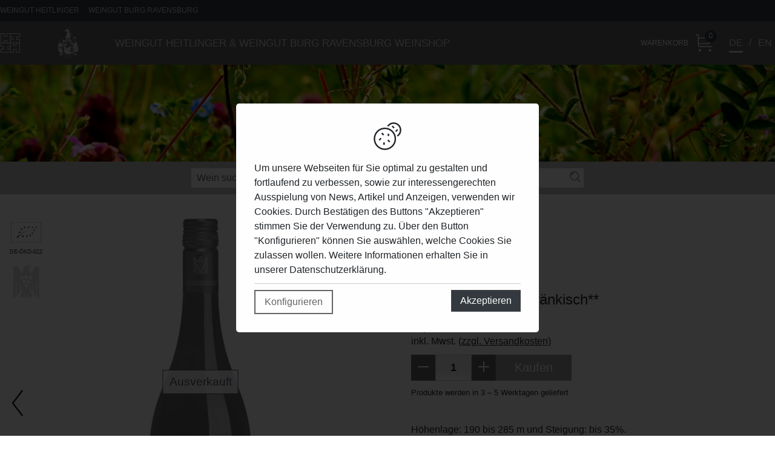

--- FILE ---
content_type: text/html; charset=UTF-8
request_url: https://shop.weingut-heitlinger.de/wein/2018-sulzfeld-blaufraenkisch-weingut-burg-ravensburg-lemberger-deutscher-qualitaetswein
body_size: 10703
content:
<!DOCTYPE html>
<html lang="de">
    <head>
        <meta charset="UTF-8">
        <title>            2018 Sulzfeld Blaufränkisch** von Weingut Burg Ravensburg online kaufen
    </title>
                                                    <link href="/build/css/heitlinger.85cf976f.css" rel="stylesheet" />
                            <meta name="viewport" content="width=device-width, initial-scale=1, maximum-scale=1, user-scalable=0">
        <meta name="description" content="Höhenlage: 190 bis 285 m und Steigung: bis 35%.
Die Trauben werden schonend von Hand geerntet, sorgsam sortiert und in kleinen Gebinden als ganze Beeren vergoren. Ziel ist es, kraftvolle, würzige Blaufränkisch (Lemberger) mit feiner Tanninstruktur zu gewinnen. Der biologische Sä…">
                                        <meta property="og:title" content="2018 Sulzfeld Blaufränkisch** online kaufen">
    <meta property="og:description" content="Höhenlage: 190 bis 285 m und Steigung: bis 35%.
Die Trauben werden schonend von Hand geerntet, sorgsam sortiert und in kleinen Gebinden als ganze Beeren vergoren. Ziel ist es, kraftvolle, würzige Blaufränkisch (Lemberger) mit feiner Tanninstruktur zu gewinnen. Der biologische Säureabbau erfolgt in gebrauchten Barriques, in denen die Weine 8-12 Monate reifen. 

Tiefes Blaurot, dichte reife Aromen von Schwarzkirsche, Pflaume und Waldbeeren. Auf dem Gaumen kraftvoll mit einer feinen Frucht, sattem Tannin und langem Finish. 

Zu Wild und Wildgeflügel, Lamm, aromatisch zubereiteten Gerichten vom Rind. ">
            <meta property="og:image" content="https://assets.euvino.eu/files/c23dd2d4c9e3ba45f564182ba97869ea6159f839/2018-sulzfeld-blaufraenkisch-weingut-burg-ravensburg-lemberger-deutscher-qualitaetswein.jpg?w=1200&h=630&mode=fill">
        <meta property="og:url" content="http://shop.weingut-heitlinger.de/wein/2018-sulzfeld-blaufraenkisch-weingut-burg-ravensburg-lemberger-deutscher-qualitaetswein">
    <meta name="twitter:card" content="summary_large_image">
        <link rel="canonical" href="http://shop.weingut-heitlinger.de/wein/2018-sulzfeld-blaufraenkisch-weingut-burg-ravensburg-lemberger-deutscher-qualitaetswein">
                        <meta name="apple-mobile-web-app-title" content="Online Shop Weingut Heitlinger &amp; Weingut Burg Ravensburg">
        <link rel="shortcut icon" href="/images/heitlinger/favicon.png" type="image/png" />
        <link rel="icon" href="/images/heitlinger/logo.png" type="image/png" />
                                                <meta name="robots" content="noindex, nofollow">
                <script src="/build/runtime.28a0acb1.js" defer></script><script src="/build/2089.ab050427.js" defer></script><script src="/build/js/turbo.700b0245.js" defer></script>
    </head>
    <body class="product" data-instant-intensity="viewport">
                                                <header id="header">
                            <div class="links u-line-height-s">
    <div class="center mw1300p u-uppercase d-flex">
        <a href="https://heitlinger-genusswelten.de/weingut-heitlinger/" target="_blank" class="bl">Weingut Heitlinger</a>
        <a href="http://www.weingut-burg-ravensburg.de" target="_blank" class="bl">Weingut Burg Ravensburg</a>
    </div>
</div>
<div class="center mw1300p">
    <div class="logos d-flex flex-align-center">
        <div class="d-flex flex-align-center logos-container">
            <img src="/images/heitlinger/heitlinger-mini-logo.svg" class="logo" alt="Weingüter Heitlinger & Burg Ravensburg GmbH" />
            <img src="/images/heitlinger/burg-ravensburg-mini-logo.svg" class="logo" alt="Weingüter Heitlinger & Burg Ravensburg GmbH" />
        </div>
        <p class="names u-uppercase u-line-height-s item-fluid mb0">
            Weingut Heitlinger &amp; Weingut Burg Ravensburg Weinshop
        </p>
                    <div class="mini-cart" id="simple-cart" v-cloak>
                <a href="/basket" class="minicart-visible -noround">
                    <span class="mrs tiny-hidden small-hidden medium-hidden u-uppercase">Warenkorb</span>
                    <span class="icon">
                        <svg class="icon center" height="22" viewBox="0 0 22 22" width="22" xmlns="http://www.w3.org/2000/svg"><path d="m4.84297521 4.76033058h14.17721239l-1.8801653 7.52066112h-12.29704709v1.1983471c0 .6618289.53651827 1.1983472 1.1983471 1.1983472h13.67768599v.9090909h-13.67768599c-1.16390587 0-2.10743801-.9435322-2.10743801-2.1074381v-11.11570244h-2.47933885v-.90909091h3.38842976zm0 .90909091v5.70247931h11.58725039l1.4256198-5.70247931zm1.1983471 14.87603301c-.7074722 0-1.28099173-.5735195-1.28099173-1.2809917s.57351953-1.2809917 1.28099173-1.2809917 1.28099174.5735195 1.28099174 1.2809917-.57351954 1.2809917-1.28099174 1.2809917zm11.57024789 0c-.7074722 0-1.2809917-.5735195-1.2809917-1.2809917s.5735195-1.2809917 1.2809917-1.2809917 1.2809918.5735195 1.2809918 1.2809917-.5735196 1.2809917-1.2809918 1.2809917z"/></svg>
                    </span>
                    <em class="count">${ cart.quantity }</em>
                </a>
            </div>
                <ul class="unstyled pl0 navi-language">
            <li class="item active-item">
                <a href="/wein/2018-sulzfeld-blaufraenkisch-weingut-burg-ravensburg-lemberger-deutscher-qualitaetswein?_lang=de">DE</a>
            </li>
            <li>
                <a href="/wein/2018-sulzfeld-blaufraenkisch-weingut-burg-ravensburg-lemberger-deutscher-qualitaetswein?_lang=en">EN</a>
            </li>
        </ul>
    </div>
</div>
    <div class="banner"></div>
    <form action="/wein" class="global-search pas" id="search-bar">
        <div class="center mw650p">
            <div class="input-icon">
                <input type="text" class="w100" placeholder="Wein suchen" name="text">
                <button type="submit" class="icon">
                    <svg class="icon" width="22" height="22" viewBox="0 0 22 22" xmlns="http://www.w3.org/2000/svg"><g fill-rule="evenodd"><path d="M20.412 19.77l-3.76-3.762c-.18-.178-.467-.178-.644 0-.178.177-.178.465 0 .643l3.76 3.763c.18.178.467.178.644 0 .178-.177.178-.465 0-.643zm-3.91-10.337c0 3.904-3.165 7.07-7.07 7.07-3.904 0-7.068-3.166-7.068-7.07 0-3.905 3.164-7.07 7.07-7.07 3.903 0 7.068 3.165 7.068 7.07zm.91 0c0-4.407-3.573-7.978-7.98-7.978-4.406 0-7.977 3.57-7.977 7.978 0 4.406 3.57 7.978 7.978 7.978 4.406 0 7.978-3.57 7.978-7.976z"/><path d="M5.17 8.134c.413-1.602 1.675-2.865 3.277-3.277.244-.062.39-.31.327-.553-.062-.243-.31-.39-.553-.327-1.92.495-3.434 2.007-3.93 3.93-.06.243.085.49.328.554.243.064.49-.082.554-.325z"/></g></svg>
                </button>
            </div>
        </div>
    </form>
                    </header>
            <div class="center mw1300p pls prs">
        <section class="product-page" itemprop="mainEntity" itemscope itemtype="http://schema.org/Product">
            <div class="product-img txtcenter mbs one-third -soldout">
                                <ul class="badges-list unstyled ma0">
                                                                <li class="bio">
                            <img class="biologo" src="/images/badges/bio-logo-black.svg" alt="Bio" title="Bio">
                                                            <span class="bl">DE-ÖKO-022</span>
                                                    </li>
                                                                <li class="vdp txtcenter" v-if="product.vdpClassification">
                            <img alt="VDP" src="/images/badges/vdp.svg" />
                        </li>
                                    </ul>
                <a href="/wein" class="d-flex flex-justify-center flex-align-center back-btn mbm">
                    <svg class="icon -no-square -border" height="20" viewBox="0 0 11 20" width="11" xmlns="http://www.w3.org/2000/svg"><path d="m8 2-6 8 6 8" fill="none" stroke-linecap="square"/></svg>
                    <span class="sr-only">Zurück</span>
                </a>
                <picture>
                    <source srcset="https://assets.euvino.eu/files/c23dd2d4c9e3ba45f564182ba97869ea6159f839/2018-sulzfeld-blaufraenkisch-weingut-burg-ravensburg-lemberger-deutscher-qualitaetswein.jpg?w=450&h=600&mode=trim 1x, https://assets.euvino.eu/files/c23dd2d4c9e3ba45f564182ba97869ea6159f839/2018-sulzfeld-blaufraenkisch-weingut-burg-ravensburg-lemberger-deutscher-qualitaetswein.jpg?w=900&h=1200&mode=trim 2x" media="(min-width: 1200px)">
                    <source srcset="https://assets.euvino.eu/files/c23dd2d4c9e3ba45f564182ba97869ea6159f839/2018-sulzfeld-blaufraenkisch-weingut-burg-ravensburg-lemberger-deutscher-qualitaetswein.jpg?w=350&h=500&mode=trim 1x, https://assets.euvino.eu/files/c23dd2d4c9e3ba45f564182ba97869ea6159f839/2018-sulzfeld-blaufraenkisch-weingut-burg-ravensburg-lemberger-deutscher-qualitaetswein.jpg?w=700&h=1000&mode=trim 2x" media="(min-width: 800px)">
                    <source srcset="https://assets.euvino.eu/files/c23dd2d4c9e3ba45f564182ba97869ea6159f839/2018-sulzfeld-blaufraenkisch-weingut-burg-ravensburg-lemberger-deutscher-qualitaetswein.jpg?w=250&h=350&mode=trim 1x, https://assets.euvino.eu/files/c23dd2d4c9e3ba45f564182ba97869ea6159f839/2018-sulzfeld-blaufraenkisch-weingut-burg-ravensburg-lemberger-deutscher-qualitaetswein.jpg?w=500&h=700&mode=trim 2x" media="(min-width: 414px)">
                    <source srcset="https://assets.euvino.eu/files/c23dd2d4c9e3ba45f564182ba97869ea6159f839/2018-sulzfeld-blaufraenkisch-weingut-burg-ravensburg-lemberger-deutscher-qualitaetswein.jpg?w=300&h=250&mode=trim 1x, https://assets.euvino.eu/files/c23dd2d4c9e3ba45f564182ba97869ea6159f839/2018-sulzfeld-blaufraenkisch-weingut-burg-ravensburg-lemberger-deutscher-qualitaetswein.jpg?w=600&h=500&mode=trim 2x" media="(min-width: 1px)">
                    <img src="https://assets.euvino.eu/files/c23dd2d4c9e3ba45f564182ba97869ea6159f839/2018-sulzfeld-blaufraenkisch-weingut-burg-ravensburg-lemberger-deutscher-qualitaetswein.jpg?w=350&h=500&mode=trim" alt="2018 2018 Sulzfeld Blaufränkisch**" itemprop="image" id="scroll-target">
                </picture>
                                                    <span class="soldout">Ausverkauft</span>
                            </div>
            <div class="product-description">
                                <div class="name-logo">
                    <div class="logo-container">
                                                    <img class="producer" src="https://assets.euvino.eu/files/038b5074051e6db51b1f79b3ac3f1502edf4fa1b?w=200&h=150" srcset="https://assets.euvino.eu/files/038b5074051e6db51b1f79b3ac3f1502edf4fa1b?w=200&h=150, https://assets.euvino.eu/files/038b5074051e6db51b1f79b3ac3f1502edf4fa1b?w=400&h=300 2x" alt="Weingut Burg Ravensburg"/>
                                            </div>
                    <h1 itemprop="name" class="product-name u-line-height-s">
                        2018 Sulzfeld Blaufränkisch**
                    </h1>
                </div>

                                
                                <div class="product-basket" id="vue-app">
                                            <form class="product-order" @submit.prevent="submit">
                            <div class="product-price" itemprop="offers" itemscope itemtype="http://schema.org/Offer">
                                <strong itemprop="price" content="0" class="price">0,00 €</strong>
                                <meta content="EUR" itemprop="priceCurrency">
                                <link itemprop="availability" href="http://schema.org/OutOfStock">
                                                                                                                                <span class="shipping ">inkl. Mwst. <a href="#" class="-js-open-shipping">(zzgl. Versandkosten)</a></span>
                            </div>
                            <div class="flex-container-all product-buy">
                                <button class="btn btnnumber" @click.prevent="dec">
                                    <svg class="icon" width="22" height="22" viewBox="0 0 22 22" xmlns="http://www.w3.org/2000/svg"><path d="M1.91 10c-.503 0-.91.448-.91 1s.407 1 .91 1h18.18c.503 0 .91-.448.91-1s-.407-1-.91-1H1.91z" fill-rule="evenodd"/></svg>
                                    <span class="sr-only">Weniger</span>
                                </button>
                                <div class="product-amount symlabel-hide">
                                    <div>
                                        <label for="form_amount">Menge</label>
                                        <input id="form_amount" name="form[amount]" placeholder="1" class="test" type="number" v-model="amount">
                                    </div>
                                </div>
                                <button class="btn btnnumber" @click.prevent="inc">
                                    <svg class="icon" width="22" height="22" viewBox="0 0 22 22" xmlns="http://www.w3.org/2000/svg"><g fill-rule="evenodd"><path d="M10 20.09c0 .503.448.91 1 .91s1-.407 1-.91V1.91c0-.503-.448-.91-1-.91s-1 .407-1 .91v18.18z"/><path d="M1.91 10c-.503 0-.91.448-.91 1s.407 1 .91 1h18.18c.503 0 .91-.448.91-1s-.407-1-.91-1H1.91z"/></g></svg>
                                    <span class="sr-only">Mehr</span>
                                </button>
                                <div class="product-add item-fluid">
                                    <div>
                                        <button type="submit" id="form_buy" class="btn -primary" :disabled="soldOut">Kaufen</button>
                                    </div>
                                </div>
                            </div>
                            <p class="delivery">
                                Produkte werden in 3 – 5 Werktagen geliefert
                            </p>
                        </form>
                                        <div class="modal-overlay" :class="{'-open': added}">
    <div class="modal">
        <button class="btn close" @click.prevent="added = false">&times;<span class="sr-only">Schließen</span></button>
        <div class="modal-content">
            <div class="txtcenter">
                <svg class="icon col-success center u-monster mbs" width="22" height="22" viewBox="0 0 22 22" xmlns="http://www.w3.org/2000/svg"><g fill-rule="nonzero"><path d="M9 13.626l6.313-6.313a.5.5 0 0 1 .707.707l-6.666 6.667a.5.5 0 0 1-.708 0L5.98 12.02a.5.5 0 0 1 .707-.707L9 13.626z"/><path d="M1.5 11a9.5 9.5 0 0 0 9.5 9.5 9.5 9.5 0 0 0 9.5-9.5A9.5 9.5 0 0 0 11 1.5 9.5 9.5 0 0 0 1.5 11zm-1 0C.5 5.2 5.2.5 11 .5S21.5 5.2 21.5 11 16.8 21.5 11 21.5.5 16.8.5 11z"/></g></svg>
                <h3 class="mbl">Zum Warenkorb hinzugefügt</h3>
                <div class="flex-container flex-align-center flex-justify-center center">
                    <button @click.prevent="added = false" class="btn -transparent mrs mbs">Weiter einkaufen » </button>
                    <a href="/basket?_lang=de" class="btn -primary mls mbs">Warenkorb anzeigen</a>
                </div>
            </div>
        </div>
    </div>
</div>
<div class="modal-overlay" :class="{'-open': insufficientStock}">
    <div class="modal">
        <button class="btn close" @click.prevent="insufficientStock = false">&times;<span class="sr-only">Schließen</span></button>
        <div class="modal-content">
            <h3>Die gewählte Menge ist zu hoch</h3>
            <p>Wählen Sie bitte eine kleinere Menge.</p>
        </div>
    </div>
</div>
<div class="modal-overlay" :class="{'-open': invalidNumber}">
    <div class="modal">
        <button class="btn close" @click.prevent="invalidNumber = false">&times;<span class="sr-only">Schließen</span></button>
        <div class="modal-content">
            <h3>Die gewählte Menge ist ungültig</h3>
            <p>Bitte überprüfen Sie Ihre Eingabe.</p>
        </div>
    </div>
</div>
<div class="modal-overlay" :class="{'-open': error}">
    <div class="modal">
        <button class="btn close" @click.prevent="error = false">&times;<span class="sr-only">Schließen</span></button>
        <div class="modal-content">
            <h4 class="h1-like">Es ist ein interner Fehler aufgetreten. Unsere Technikabteilung wurde bereits informiert.</h4>
        </div>
    </div>
</div>

                                    </div>

                                    <div class="description-bloc">
                        <p itemprop="description" class="mbm">
                            Höhenlage: 190 bis 285 m und Steigung: bis 35%.<br />
Die Trauben werden schonend von Hand geerntet, sorgsam sortiert und in kleinen Gebinden als ganze Beeren vergoren. Ziel ist es, kraftvolle, würzige Blaufränkisch (Lemberger) mit feiner Tanninstruktur zu gewinnen. Der biologische Säureabbau erfolgt in gebrauchten Barriques, in denen die Weine 8-12 Monate reifen. <br />
<br />
Tiefes Blaurot, dichte reife Aromen von Schwarzkirsche, Pflaume und Waldbeeren. Auf dem Gaumen kraftvoll mit einer feinen Frucht, sattem Tannin und langem Finish. <br />
<br />
Zu Wild und Wildgeflügel, Lamm, aromatisch zubereiteten Gerichten vom Rind. 
                        </p>
                    </div>
                                                            </div>
        </section>
        <div>
                            <div class="product-info mod">
                    <h3 class="h4-like u-uppercase">Produktinformationen</h3>
                    <dl class="grid-2 has-gutter-xl">
                        <div class="d-flex">
                            <dt class="u-uppercase">Kategorie</dt>
                            <dd>Wein</dd>
                        </div>
                                                                                    <div class="d-flex">
                                    <dt class="u-uppercase">Farbe</dt>
                                    <dd>rot</dd>
                                </div>
                                                                                        <div class="d-flex">
                                    <dt class="u-uppercase">Geschmack</dt>
                                    <dd>trocken</dd>
                                </div>
                                                                                        <div class="d-flex">
                                    <dt class="u-uppercase">Jahrgang</dt>
                                    <dd>2018</dd>
                                </div>
                                                                                        <div class="d-flex">
                                    <dt class="u-uppercase">Rebsorte(n)</dt>
                                    <dd>Lemberger</dd>
                                </div>
                                                                                                        <div class="d-flex">
                                <dt class="u-uppercase">Flaschengröße</dt>
                                <dd>0,75 Liter</dd>
                            </div>
                                                                            <div class="d-flex">
                                <dt class="u-uppercase">Qualitätsstufe</dt>
                                <dd>Deutscher Qualitätswein</dd>
                            </div>
                                                                            <div class="d-flex">
                                <dt class="u-uppercase">VDP-Klassifikation</dt>
                                <dd>VDP.ORTSWEIN</dd>
                            </div>
                                                                            <div class="d-flex">
                                <dt class="u-uppercase">Herkunft</dt>
                                <dd>Baden (DE)</dd>
                            </div>
                                                                             <div class="d-flex">
                                <dt class="u-uppercase">Alkoholgehalt</dt>
                                <dd>13% vol</dd>
                            </div>
                                                                                                                                        <div class="d-flex">
                                    <dt class="u-uppercase">Restzucker</dt>
                                    <dd>2,5 g/l</dd>
                                </div>
                                                                                                                                        <div class="d-flex">
                                    <dt class="u-uppercase">Enthält Sulfite</dt>
                                    <dd>Ja</dd>
                                </div>
                                                                                                                                                                    <div class="d-flex">
                                    <dt class="u-uppercase">Empfohlene Trinktemperatur</dt>
                                    <dd>16 - 18 °C</dd>
                                </div>
                                                                            <div class="d-flex">
                                <dt class="u-uppercase">Öko-Kontrollstellennummer Produzent</dt>
                                <dd>DE-ÖKO-022</dd>
                            </div>
                                            </dl>
                </div>
                                                <h4 class="mtm h4-like">Allergene</h4>
    
    <table class="product-table table -withoutborder">
        <tbody>
                                    <tr>
                    <td class="th-like">Enthält Sulfite</td>
                    <td class="txtright">Ja</td>
                </tr>
                                                                                    </tbody>
    </table>
                                                        </div>
    </div>
                    <div class="terms">
                <h3 class="h2-like mtl txtcenter">Informationen zum Shop von Weingüter Heitlinger &amp; Burg Ravensburg GmbH</h3>
                <hr class="mbs" />
                <ul class="unstyled producer-navigation mbm">
                    <li class="item"><a href="#" class="-js-open-shipping">Versand-/Zahlungsinformationen <span>»</span></a></li>
                    <li class="item"><a href="/text/terms">Allgemeine Geschäftsbedingungen <span>»</span></a></li>
                    <li class="item"><a href="/text/cancellation">Widerrufsbelehrung <span>»</span></a></li>
                    <li class="item"><a href="/text/privacy">Datenschutzerklärung <span>»</span></a></li>
                                    </ul>
            </div>
                        <div class="modal-overlay" id="browser-modal">
            <div class="modal -large">
                <div class="modal-content">
                    <div class="body">
                        <div class="d-flex flex-align-center">
                            <svg class="icon mrm u-monster col-danger" height="20" viewBox="0 0 20 20" width="20" xmlns="http://www.w3.org/2000/svg"><path d="m1.86462385 17.1390977h16.27075235l-8.1353762-14.13666027zm8.13537615-16.14153513 9.8646238 17.14153513h-19.72924765zm-.5 6.51747502h1v5.21052631h-1zm.5 7.71804511c-.3550402 0-.64285714-.2693024-.64285714-.6015038 0-.3322013.28781694-.6015037.64285714-.6015037s.6428571.2693024.6428571.6015037c0 .3322014-.2878169.6015038-.6428571.6015038z"/></svg>
                            <div class="item-fluid">
                                <p><strong>Ihr Webbrowser ist veraltet</strong></p>
                                <p>Aktualisieren Sie Ihren Browser für mehr Sicherheit, Geschwindigkeit und die beste Erfahrung auf dieser Website.</p>
                                <div class="d-flex">
                                    <div class="w50 txtcenter">
                                        <a href="https://www.mozilla.org/de/firefox/new/" target="_blank" class="bl">
                                            <img src="/images/firefox-logo.svg" class="w50p" alt="Firefox" />
                                            <span class="bl">Firefox herunterladen</span>
                                        </a>
                                    </div>
                                    <div class="w50 txtcenter">
                                        <a href="https://www.google.com/intl/de/chrome/" target="_blank" class="bl">
                                            <img src="/images/chrome-logo.svg" class="w50p"  alt="Firefox" />
                                            <span class="bl">Chrome herunterladen</span>
                                        </a>
                                    </div>
                                </div>
                            </div>
                        </div>
                    </div>
                </div>
            </div>
        </div>
                    <div class="modal-overlay" id="shipping-overlay">
    <div class="modal">
        <button class="btn close">&times;<span class="sr-only">Schließen</span></button>
        <div class="modal-content -overflow">
            <div>
                <h3>Versand</h3>
                                                                                                            <p>
                            <strong>Deutschland</strong><br />
                            Mindestbestellmenge: 1 Flaschen
                        </p>
                        <p>
                            Produkte werden in 3 – 5 Werktagen geliefert
                        </p>
                        <table class="table -withoutborder mbm">
                            <thead>
                            <tr>
                                <th>Verpackungsgrößen</th>
                                <th class="txtright">Versandpreis</th>
                            </tr>
                            </thead>
                            <tbody>
                                                            <tr>
                                    <td>Pauschale</td>
                                    <td class="txtright">9,80 €</td>
                                </tr>
                                                                                                                    <tr>
                                    <td>Ab 150,00 €</td>
                                    <td class="txtright">kostenlos</td>
                                </tr>
                                                        </tbody>
                        </table>
                                                                                                                            <p>
                            <strong>Österreich</strong><br />
                            Mindestbestellmenge: 1 Flaschen
                        </p>
                        <p>
                            Produkte werden in 4 – 7 Werktagen geliefert
                        </p>
                        <table class="table -withoutborder mbm">
                            <thead>
                            <tr>
                                <th>Verpackungsgrößen</th>
                                <th class="txtright">Versandpreis</th>
                            </tr>
                            </thead>
                            <tbody>
                                                                                                <tr>
                                        <td>Karton für 6 Flaschen*</td>
                                        <td class="txtright">30,00 €</td>
                                    </tr>
                                                                                                                                                </tbody>
                        </table>
                                                    <p>
                                *Die angegebenen Preise verstehen sich pro Versandeinheit der jeweiligen Größe
                            </p>
                                                                                                                                                                                    <p>
                            <strong>Luxemburg</strong><br />
                            Mindestbestellmenge: 1 Flaschen
                        </p>
                        <p>
                            Produkte werden in 4 – 10 Werktagen geliefert
                        </p>
                        <table class="table -withoutborder mbm">
                            <thead>
                            <tr>
                                <th>Verpackungsgrößen</th>
                                <th class="txtright">Versandpreis</th>
                            </tr>
                            </thead>
                            <tbody>
                                                                                                <tr>
                                        <td>Karton für 6 Flaschen*</td>
                                        <td class="txtright">30,00 €</td>
                                    </tr>
                                                                                                                                                </tbody>
                        </table>
                                                    <p>
                                *Die angegebenen Preise verstehen sich pro Versandeinheit der jeweiligen Größe
                            </p>
                                                                                                                            <p>
                            <strong>Italien</strong><br />
                            Mindestbestellmenge: 1 Flaschen
                        </p>
                        <p>
                            Produkte werden in 4 – 10 Werktagen geliefert
                        </p>
                        <table class="table -withoutborder mbm">
                            <thead>
                            <tr>
                                <th>Verpackungsgrößen</th>
                                <th class="txtright">Versandpreis</th>
                            </tr>
                            </thead>
                            <tbody>
                                                                                                <tr>
                                        <td>Karton für 6 Flaschen*</td>
                                        <td class="txtright">30,00 €</td>
                                    </tr>
                                                                                                                                                </tbody>
                        </table>
                                                    <p>
                                *Die angegebenen Preise verstehen sich pro Versandeinheit der jeweiligen Größe
                            </p>
                                                                                                                            <p>
                            <strong>Belgien</strong><br />
                            Mindestbestellmenge: 1 Flaschen
                        </p>
                        <p>
                            Produkte werden in 4 – 10 Werktagen geliefert
                        </p>
                        <table class="table -withoutborder mbm">
                            <thead>
                            <tr>
                                <th>Verpackungsgrößen</th>
                                <th class="txtright">Versandpreis</th>
                            </tr>
                            </thead>
                            <tbody>
                                                                                                <tr>
                                        <td>Karton für 6 Flaschen*</td>
                                        <td class="txtright">30,00 €</td>
                                    </tr>
                                                                                                                                                </tbody>
                        </table>
                                                    <p>
                                *Die angegebenen Preise verstehen sich pro Versandeinheit der jeweiligen Größe
                            </p>
                                                                                            </div>
                                        <div>
                    <h3>Zahlungsarten</h3>
                    <table class="table mb0 -withoutborder">
                        <thead>
                            <tr>
                                <th>Zahlungsart</th>
                            </tr>
                        </thead>
                        <tbody>
                                                            <tr>
                                    <td>PayPal</td>
                                </tr>
                                                            <tr>
                                    <td>Kreditkarte</td>
                                </tr>
                                                            <tr>
                                    <td>Klarna (via Stripe)</td>
                                </tr>
                                                            <tr>
                                    <td>Sofortüberweisung (via Stripe)</td>
                                </tr>
                                                    </tbody>
                    </table>
                </div>
                    </div>
    </div>
</div>                            
<div class="modal-overlay" id="shop-cookie-overlay">
    <div class="modal">
        <div class="modal-content -overflow">
            <div class="txtcenter mbs">
                <svg class="icon u-biggester" height="20" viewBox="0 0 20 20" width="20" xmlns="http://www.w3.org/2000/svg"><path d="m8.2 4.1c4.2525926 0 7.7 3.44740743 7.7 7.7 0 4.2525926-3.4474074 7.7-7.7 7.7-4.25259257 0-7.7-3.4474074-7.7-7.7 0-4.25259257 3.44740743-7.7 7.7-7.7zm0 1c-3.70030782 0-6.7 2.99969218-6.7 6.7 0 3.7003078 2.99969218 6.7 6.7 6.7 3.7003078 0 6.7-2.9996922 6.7-6.7 0-3.70030782-2.9996922-6.7-6.7-6.7zm-.1 9.2v1.6h-1v-1.6zm2.5-2.0071068 1.3071068 1.3071068-.7071068.7071068-1.30710678-1.3071068zm-5.4-1.2.70710678.7071068-1.30710678 1.3071068-.70710678-.7071068zm9-10.5928932c2.9269424 0 5.3 2.37305763 5.3 5.3 0 1.54195406-.6599142 2.97388104-1.7842948 3.96975921l-.2032017.17115038-.3903096.31250351-.625007-.78061922.3903096-.31250347c1.0128721-.8109615 1.6125035-2.03424403 1.6125035-3.36029041 0-2.37465763-1.9253424-4.3-4.3-4.3-1.2358688 0-2.3862233.52770435-3.1951675 1.42805653l-.1571608.18499313-.3130497.38987166-.77974332-.62609932.31304962-.38987166c1.0006773-1.24624221 2.5069436-1.98695034 4.1320717-1.98695034zm-3.1 7.8v1.6h-1v-1.6zm-4.7-.80710678 1.30710678 1.30710678-.70710678.70710678-1.30710678-1.30710678zm10.2-2.4.7071068.70710678-1.3071068 1.30710678-.7071068-.70710678zm-3-2.4 1.3071068 1.30710678-.7071068.70710678-1.3071068-1.30710678z"/></svg>
            </div>
            <p>
                Um unsere Webseiten für Sie optimal zu gestalten und fortlaufend zu verbessen, sowie zur interessengerechten Ausspielung von News, Artikel und Anzeigen, verwenden wir Cookies. Durch Bestätigen des Buttons "Akzeptieren" stimmen Sie der Verwendung zu. Über den Button "Konfigurieren" können Sie auswählen, welche Cookies Sie zulassen wollen. Weitere Informationen erhalten Sie in unserer Datenschutzerklärung.
            </p>
            <hr class="mbs" />
            <div class="d-flex">
                <div class="item-fluid mbs">
                    <a href="#" class="btn -secondary -nouppercase">Konfigurieren</a>
                </div>
                <div class="mbs">
                    <a href="#" class="btn -js-accept">Akzeptieren</a>
                </div>
            </div>
        </div>
    </div>
</div>


<div class="modal-overlay" id="cookie-settings-overlay">
    <div class="modal -large">
        <div class="modal-content -overflow">
            <div class="txtcenter mbs">
                <svg class="icon u-biggester" height="20" viewBox="0 0 20 20" width="20" xmlns="http://www.w3.org/2000/svg"><path d="m8.2 4.1c4.2525926 0 7.7 3.44740743 7.7 7.7 0 4.2525926-3.4474074 7.7-7.7 7.7-4.25259257 0-7.7-3.4474074-7.7-7.7 0-4.25259257 3.44740743-7.7 7.7-7.7zm0 1c-3.70030782 0-6.7 2.99969218-6.7 6.7 0 3.7003078 2.99969218 6.7 6.7 6.7 3.7003078 0 6.7-2.9996922 6.7-6.7 0-3.70030782-2.9996922-6.7-6.7-6.7zm-.1 9.2v1.6h-1v-1.6zm2.5-2.0071068 1.3071068 1.3071068-.7071068.7071068-1.30710678-1.3071068zm-5.4-1.2.70710678.7071068-1.30710678 1.3071068-.70710678-.7071068zm9-10.5928932c2.9269424 0 5.3 2.37305763 5.3 5.3 0 1.54195406-.6599142 2.97388104-1.7842948 3.96975921l-.2032017.17115038-.3903096.31250351-.625007-.78061922.3903096-.31250347c1.0128721-.8109615 1.6125035-2.03424403 1.6125035-3.36029041 0-2.37465763-1.9253424-4.3-4.3-4.3-1.2358688 0-2.3862233.52770435-3.1951675 1.42805653l-.1571608.18499313-.3130497.38987166-.77974332-.62609932.31304962-.38987166c1.0006773-1.24624221 2.5069436-1.98695034 4.1320717-1.98695034zm-3.1 7.8v1.6h-1v-1.6zm-4.7-.80710678 1.30710678 1.30710678-.70710678.70710678-1.30710678-1.30710678zm10.2-2.4.7071068.70710678-1.3071068 1.30710678-.7071068-.70710678zm-3-2.4 1.3071068 1.30710678-.7071068.70710678-1.3071068-1.30710678z"/></svg>
                <h3>Privatsphäre-Einstellungen</h3>
            </div>
            <p>
                Dieses Tool ermöglicht es Ihnen, verschiedene Cookie-Kategorie oder Cookies einzelner Anbieter zu aktivieren. Sie können die Einstellungen jederzeit ändern.
            </p>
            <div class="d-flex">
                <input type="checkbox" class="switch mtt" id="cookie-base" checked disabled />
                <label for="cookie-base" class="item-fluid mls">
                    <strong class="u-big">Wesentlich</strong><br />
                    <small class="bl">Cookies dieser Kategorie sind für die Grundfunkionen der Website erforderlich. Sie dienen der sicheren und bestimmungsgemäßen Nutzung und sind daher nicht deaktivierbar.</small>
                </label>
            </div>
                            <div class="d-flex">
                    <input type="checkbox" class="switch mtt" id="cookie-facebook" data-cookie="facebookAccepted" />
                    <label for="cookie-facebook" class="item-fluid mls">
                        <strong class="u-big">Facebook Pixel</strong><br />
                        <small class="bl">
                            Facebook-Pixel ermöglicht die Wirksamkeit der Facebook-Werbeanzeigen für statistische und Marktforschungszwecke.<br/>
                            Die Datenspeicherung und -nutzung erfolgt durch Facebook; für uns als Betreiber dieser Website sind die erhobenen Daten anonym, wir können keine Rückschlüsse auf die Identität der Nutzer ziehen.<br/>
                            Weitere Informationen finden Sie in unserer <a href="/text/privacy">Datenschutzerklärung</a>.
                        </small>
                    </label>
                </div>
                                                        </div>
        <div class="modal-content">
            <hr class="mbs" />
            <div class="txtcenter">
                <a href="#" class="btn -js-save">Einstellungen speichern</a>
            </div>
        </div>
    </div>
</div>                <footer>
            <div class="center txtcenter mw1300p pas">
            <img src="/images/heitlinger/logos-heitlinger-burg-ravensburg.png" alt="Weingüter Heitlinger & Burg Ravensburg GmbH" />
            <p>2026 © Weingüter Heitlinger & Burg Ravensburg GmbH</p>
        </div>
    </footer>        <script>
                        if (typeof window.Proxy === 'undefined' || typeof Object.entries !== 'function') {
                document.getElementById('browser-modal').classList.add('-open');
            }
                        const hostModule = "heitlinger";
            const fullHost = "http:\/\/shop.weingut-heitlinger.de";
            const cart = {"items":[],"carts":[],"quantity":0,"value":0,"total":0};
            const currency = "EUR";
            const currencyLocale = "de-DE";
            const locale = "de";
            const defaultLocale = "de";
            const perPage = 36;
            const iconTriangle = "<svg height=\"22\" viewBox=\"0 0 22 22\" width=\"22\" xmlns=\"http:\/\/www.w3.org\/2000\/svg\"><path d=\"m9.9995 9.07289515-8.293-8.78039515c-.39-.39-1.024-.39-1.414 0s-.39 1.024 0 1.414l9 9c.39.39 1.024.39 1.414 0l9-9c.39-.39.39-1.024 0-1.414s-1.024-.39-1.414 0z\" fill-rule=\"evenodd\" transform=\"translate(1 6)\"\/><\/svg>";
            let defaultQuantity = 1;
        </script>
            <script>
        const itemId = 'PR181633';
        const suggestedQuantity = 1;
        const soldOut = true;
                    </script>
    <script src="/build/2512.83652834.js"></script><script src="/build/9799.49243fd4.js"></script><script src="/build/js/product.2402cec3.js"></script>
    </body>
</html>


--- FILE ---
content_type: text/css
request_url: https://shop.weingut-heitlinger.de/build/css/heitlinger.85cf976f.css
body_size: 28403
content:
@charset "UTF-8";*,:after,:before{box-sizing:border-box}html{font-family:sans-serif;line-height:1.15;-webkit-text-size-adjust:100%;-webkit-tap-highlight-color:transparent}article,aside,figcaption,figure,footer,header,hgroup,main,nav,section{display:block}body{font-family:-apple-system,BlinkMacSystemFont,Segoe UI,Roboto,Helvetica Neue,Arial,sans-serif,Apple Color Emoji,Segoe UI Emoji,Segoe UI Symbol;font-size:1rem;font-weight:400;text-align:left}[tabindex="-1"]:focus{outline:none!important}hr{box-sizing:initial;height:0;overflow:visible}h1,h2,h3,h4,h5,h6{margin-bottom:.5rem;margin-top:0}p{margin-bottom:1rem;margin-top:0}abbr[data-original-title],abbr[title]{border-bottom:0;cursor:help;-webkit-text-decoration:underline dotted;text-decoration:underline dotted}address{font-style:normal;line-height:inherit}address,dl,ol,ul{margin-bottom:1rem}dl,ol,ul{margin-top:0}ol ol,ol ul,ul ol,ul ul{margin-bottom:0}dt{font-weight:700}dd{margin-bottom:.5rem;margin-left:0}blockquote{margin:0 0 1rem}dfn{font-style:italic}b,strong{font-weight:bolder}small{font-size:80%}sub,sup{font-size:75%;line-height:0;position:relative;vertical-align:initial}sub{bottom:-.25em}sup{top:-.5em}a{background-color:initial;color:#007bff;text-decoration:none;-webkit-text-decoration-skip:objects}a:hover{color:#0056b3;text-decoration:underline}a:not([href]):not([tabindex]),a:not([href]):not([tabindex]):focus,a:not([href]):not([tabindex]):hover{color:inherit;text-decoration:none}a:not([href]):not([tabindex]):focus{outline:0}code,kbd,pre,samp{font-family:monospace,monospace;font-size:1em}pre{margin-bottom:1rem;margin-top:0;overflow:auto}figure{margin:0 0 1rem}img{border-style:none}svg:not(:root){overflow:hidden}[role=button],a,area,button,input:not([type=range]),label,select,summary,textarea{touch-action:manipulation}table{border-collapse:collapse}caption{caption-side:bottom;color:#868e96;padding-bottom:.75rem;padding-top:.75rem;text-align:left}th{text-align:inherit}label{display:inline-block;margin-bottom:.5rem}button{border-radius:0}button:focus{outline:1px dotted;outline:5px auto -webkit-focus-ring-color}button,input,optgroup,select,textarea{font-family:inherit;font-size:inherit;line-height:inherit;margin:0}button,input{overflow:visible}button,select{text-transform:none}[type=reset],[type=submit],button,html [type=button]{-webkit-appearance:button}[type=button]::-moz-focus-inner,[type=reset]::-moz-focus-inner,[type=submit]::-moz-focus-inner,button::-moz-focus-inner{border-style:none;padding:0}input[type=checkbox],input[type=radio]{box-sizing:border-box;padding:0}input[type=date],input[type=datetime-local],input[type=month],input[type=time]{-webkit-appearance:listbox}textarea{overflow:auto}fieldset{border:0;margin:0;min-width:0;padding:0}legend{color:inherit;display:block;font-size:1.5rem;line-height:inherit;margin-bottom:.5rem;max-width:100%;padding:0;white-space:normal;width:100%}progress{vertical-align:initial}[type=number]::-webkit-inner-spin-button,[type=number]::-webkit-outer-spin-button{height:auto}[type=search]{-webkit-appearance:none;outline-offset:-2px}[type=search]::-webkit-search-cancel-button,[type=search]::-webkit-search-decoration{-webkit-appearance:none}::-webkit-file-upload-button{-webkit-appearance:button;font:inherit}output{display:inline-block}summary{display:list-item}template{display:none}[hidden]{display:none!important}html{box-sizing:border-box}*,:after,:before{box-sizing:inherit;min-height:0;min-width:0}html{font-size:62.5%;font-size:.625em}body{background-color:#fff;color:#212529;font-family:-apple-system,BlinkMacSystemFont,Segoe UI,Roboto,Helvetica Neue,Arial,Noto Sans,sans-serif,Apple Color Emoji,Segoe UI Emoji,Segoe UI Symbol,Noto Color Emoji;font-size:1.4rem;line-height:1.5;margin:0}@media (min-width:576px){body{font-size:1.6rem}}a{color:inherit;text-decoration:underline}a:active,a:focus,a:hover{color:inherit;text-decoration:none}.h1-like,h1{font-size:2.2rem;font-weight:500}@media (min-width:576px){.h1-like,h1{font-size:2.4rem}}.h2-like,h2{font-size:2rem;font-weight:500}@media (min-width:576px){.h2-like,h2{font-size:2.1rem}}.h3-like,h3{font-family:-apple-system,BlinkMacSystemFont,Segoe UI,Roboto,Helvetica Neue,Arial,Noto Sans,sans-serif,Apple Color Emoji,Segoe UI Emoji,Segoe UI Symbol,Noto Color Emoji;font-size:2rem;font-weight:500}@media (min-width:576px){.h3-like,h3{font-size:2.4rem}}.h4-like,h4{font-family:-apple-system,BlinkMacSystemFont,Segoe UI,Roboto,Helvetica Neue,Arial,Noto Sans,sans-serif,Apple Color Emoji,Segoe UI Emoji,Segoe UI Symbol,Noto Color Emoji;font-size:1.8rem;font-weight:500}@media (min-width:576px){.h4-like,h4{font-size:1.8rem}}.h5-like,h5{font-family:-apple-system,BlinkMacSystemFont,Segoe UI,Roboto,Helvetica Neue,Arial,Noto Sans,sans-serif,Apple Color Emoji,Segoe UI Emoji,Segoe UI Symbol,Noto Color Emoji;font-size:1.6rem;font-weight:500}@media (min-width:576px){.h5-like,h5{font-size:1.6rem}}.h6-like,h6{font-family:-apple-system,BlinkMacSystemFont,Segoe UI,Roboto,Helvetica Neue,Arial,Noto Sans,sans-serif,Apple Color Emoji,Segoe UI Emoji,Segoe UI Symbol,Noto Color Emoji;font-size:1.4rem;font-weight:500}@media (min-width:576px){.h6-like,h6{font-size:1.4rem}}dd,h1,h2,h3,h4,h5,h6{margin-bottom:.5rem;margin-top:0}address,blockquote,dl,ol,p,pre,ul{margin-bottom:1rem;margin-top:0}pre{background:#e7e9ed;padding:1rem}li .p-like,li ol,li p,li ul,ol ol,ul ul{margin-bottom:0;margin-top:0}blockquote,code,img,input,pre,svg,table,td,textarea,video{max-width:100%}img{height:auto}ol,ul{padding-left:2em}img{vertical-align:middle}.italic,address,cite,em,i,var{font-style:italic}code,kbd,mark{border-radius:2px}kbd{border:1px solid #999;padding:0 2px}code,pre{-moz-tab-size:2;tab-size:2}code{background:rgba(0,0,0,.04);color:#b11;direction:ltr;font-family:Consolas,Monaco,Andale Mono,Ubuntu Mono,monospace;padding:2px 4px;text-align:left;white-space:pre-wrap;word-break:normal;word-spacing:normal;word-wrap:break-word;-webkit-hyphens:none;hyphens:none;line-height:1.5}pre code{background:none;border-radius:0;color:inherit;padding:0}mark{padding:2px 4px}sub,sup{vertical-align:0}sup{bottom:1ex}sub{top:.5ex}blockquote{min-height:2em;padding-left:3em;position:relative}blockquote:before{color:#e7e9ed;content:"\201C";font-family:georgia,serif;font-size:5em;height:.4em;left:0;line-height:.9;position:absolute;top:0}blockquote>footer{color:rgba(0,0,0,.7);font-size:.9em;margin-top:.75em}blockquote>footer:before{content:"\2014 \0020"}q{font-style:normal}.q,q{quotes:"“" "”" "‘" "’"}.q:lang(fr),q:lang(fr){quotes:"«\00a0" "\00a0»" "“" "”"}hr{background-color:#ccc;border:0;clear:both;color:#ccc;display:block;height:1px;margin:1rem 0 2rem;padding:0}blockquote,figure{margin-left:0;margin-right:0}code,kbd,pre,samp{font-family:consolas,courier,monospace;line-height:normal;white-space:pre-wrap}strong{font-family:-apple-system,BlinkMacSystemFont,Segoe UI,Roboto,Helvetica Neue,Arial,Noto Sans,sans-serif,Apple Color Emoji,Segoe UI Emoji,Segoe UI Symbol,Noto Color Emoji;font-weight:700}@media (min-width:576px){.txt-col{-moz-column-count:2;column-count:2;-moz-column-gap:4rem;column-gap:4rem}}svg.icon{display:inline-block;height:1em;width:1em;stroke-width:0;stroke:currentColor;fill:currentColor}svg.icon.-no-square{width:auto}svg.icon.-border{stroke-width:1px}@media print{*{background:transparent!important;box-shadow:none!important;text-shadow:none!important}body{font-family:serif;font-size:12pt;margin:auto;width:auto}.h1-like,.h2-like,.h3-like,.h4-like,.h5-like,.h6-like,.p-like,blockquote,h1,h2,h3,h4,h5,h6,label,ol,p,ul{color:#000;margin:auto}.print{display:block}.no-print{display:none}.p-like,blockquote,p{orphans:3;widows:3}blockquote,ol,ul{page-break-inside:avoid}.h1-like,.h2-like,.h3-like,caption,h1,h2,h3{page-break-after:avoid}a{color:#000}a[href^="#"]:after,a[href^="javascript:"]:after{content:""}}.bfc,.mod{overflow:hidden}.clear{clear:both}.clearfix:after{border-collapse:collapse;clear:both;content:"";display:table}.overflow-y{overflow-y:auto}.scroll-element{display:flex;flex-direction:column}.scroll-element>.body{flex:1 1 0%;min-height:28rem;overflow-x:none;overflow-y:auto}.scroll-element>.footer{flex:1 0 auto;width:100%}.col-link{color:inherit}.color-success{color:#5cb85c}.color-danger{color:#d9534f}.color-warning{color:#f0ad4e}.left{margin-right:auto}.center,.right{margin-left:auto}.center{margin-right:auto}.txtleft{text-align:left}.txtright{text-align:right}.txtcenter{text-align:center}@media (max-width:767px){.mobile-txtleft{text-align:left}}@media (max-width:991px){.medium-txtleft{text-align:left}}.fl{float:left}img.fl{margin-right:1rem}.fr{float:right}img.fr{margin-left:1rem}img.fl,img.fr{margin-bottom:.5rem}.inbl{vertical-align:top}.d-flex,.flex-column,.flex-column-reverse,.flex-container,.flex-container--column,.flex-container--column-reverse,.flex-container--row,.flex-container--row-reverse,.flex-container-all,.flex-row,.flex-row-reverse{display:flex;flex-wrap:wrap}.-inl-flex.flex-column,.-inl-flex.flex-column-reverse,.-inl-flex.flex-container--column,.-inl-flex.flex-container--column-reverse,.-inl-flex.flex-container--row,.-inl-flex.flex-container--row-reverse,.-inl-flex.flex-row,.-inl-flex.flex-row-reverse,.d-flex.-inl-flex,.flex-container-all.-inl-flex,.flex-container.-inl-flex{display:inline-flex}.flex-container--row,.flex-row{flex-direction:row}.flex-column,.flex-container--column{flex-direction:column}.flex-container--row-reverse,.flex-row-reverse{flex-direction:row-reverse;justify-content:flex-end}.flex-column-reverse,.flex-container--column-reverse{flex-direction:column-reverse;justify-content:flex-end}.flex-item-fluid,.item-fluid{flex:1 1 0%}.flex-item-first,.item-first{order:-1}.flex-item-medium,.item-medium{order:0}.flex-item-last,.item-last{order:1}.flex-item-center,.item-center,.mr-auto{margin:auto}.flex-justify-center{justify-content:center}.flex-justify-end{justify-content:flex-end}.flex-justify-start{justify-content:flex-start}.flex-justify-between{justify-content:space-between}.d-flex.flex-align-center,.flex-align-center,.flex-container-all.flex-align-center{align-items:center}.flex-align-start{align-items:flex-start}@media (min-width:576px){.flex-align-center{align-items:center}.flex-align-end{align-items:flex-end}}@media (max-width:767px){.small-flex{display:flex}}@media (min-width:992px){.large-flex-align-center{align-items:center;display:flex}}.u-base,.u-heading{font-family:-apple-system,BlinkMacSystemFont,Segoe UI,Roboto,Helvetica Neue,Arial,Noto Sans,sans-serif,Apple Color Emoji,Segoe UI Emoji,Segoe UI Symbol,Noto Color Emoji}.u-300{font-weight:300}.u-500{font-weight:500}.u-700{font-weight:700}.u-800{font-weight:800}.u-900{font-weight:900}.u-bold{font-weight:700}.u-bold,.u-thin{font-family:-apple-system,BlinkMacSystemFont,Segoe UI,Roboto,Helvetica Neue,Arial,Noto Sans,sans-serif,Apple Color Emoji,Segoe UI Emoji,Segoe UI Symbol,Noto Color Emoji}.u-italic{font-style:italic}.u-normal{font-style:normal;font-weight:400}.u-uppercase{text-transform:uppercase}.u-lowercase{text-transform:lowercase}.u-smaller{font-size:.6em}.u-small-plus{font-size:.7em}.u-small{font-size:.8em}.u-big{font-size:1.2em}.u-big-up{font-size:1.3em}.u-bigger{font-size:1.5em}.u-biggest{font-size:2em}.u-biggester,.u-monster{font-size:3em}@media (min-width:576px){.u-monster{font-size:4em}}.u-underline-no{text-decoration:none}.u-txt-wrap{word-wrap:break-word;-webkit-hyphens:auto;hyphens:auto;overflow-wrap:break-word}.u-txt-ellipsis{overflow:hidden;text-overflow:ellipsis;white-space:nowrap}.u-line-through{text-decoration:line-through}.u-line-height-tiny{line-height:1.15}.u-line-height-s{line-height:1.3}.is-hidden,.js-hidden,[hidden]{display:none}[v-cloak]>*{display:none!important}.elementor-screen-only,.sr-only,.symlabel-hide label,.tabs-content-item[aria-hidden=true],.visually-hidden{border:0!important;height:1px!important;overflow:hidden!important;padding:0!important;position:absolute!important;width:1px!important;clip:rect(0,0,0,0)!important}.-disabled,.is-disabled,.is-disabled~label,.js-disabled,[disabled],[disabled]~label{cursor:not-allowed!important;filter:grayscale(1);opacity:.5}.collapse-animation{max-height:100rem;overflow:hidden;transition:max-height .5s}@media (min-width:576px){.collapse-animation{max-height:100%}}.collapse-animation.-is-closed{max-height:0}ol.is-unstyled,ol.unstyled,ul.is-unstyled,ul.unstyled{list-style:none;padding-left:0}.color--inverse{color:#fff}.p-relative{position:relative}.w100{width:100%}.w95{width:95%}.w90{width:90%}.w85{width:85%}.w80{width:80%}.w75{width:75%}.w70{width:70%}.w65{width:65%}.w60{width:60%}.w55{width:55%}.w50{width:50%}.w45{width:45%}.w40{width:40%}.w35{width:35%}.w30{width:30%}.w25{width:25%}.w20{width:20%}.w15{width:15%}.w10{width:10%}.w5{width:5%}.w66{width:66.66667%}.w33{width:33.33333%}.wauto{width:auto}.w25p{width:25px}.w130p{min-width:130px}.mw940p{max-width:940px}.w960p{width:960px}.mw960p{max-width:960px}.m100w{max-width:100%}.w1140p{width:1140px}.mw1140p{max-width:1140px}.mw1300p{max-width:1300px}.mw1440p{max-width:1440px}.mw1600p{max-width:1600px}@media (min-width:992px){.large-h40p{min-height:4rem}}.h50p{height:5rem}.h150p{height:8rem}.w1000p{width:1000px}.w950p{width:950px}.w900p{width:900px}.w850p{width:850px}.w800p{width:800px}.w750p{width:750px}.w700p{width:700px}.w650p{width:650px}.w600p{width:600px}.w550p{width:550px}.w500p{width:500px}.w450p{width:450px}.w400p{width:400px}.w350p{width:350px}.w300p{width:300px}.w250p{width:250px}.w200p{width:200px}.w150p{width:150px}.w100p{width:100px}.w50p{width:50px}.mw1000p{max-width:1000px}.mw950p{max-width:950px}.mw900p{max-width:900px}.mw850p{max-width:850px}.mw800p{max-width:800px}.mw750p{max-width:750px}.mw700p{max-width:700px}.mw650p{max-width:650px}.mw600p{max-width:600px}.mw550p{max-width:550px}.mw500p{max-width:500px}.mw450p{max-width:450px}.mw400p{max-width:400px}.mw350p{max-width:350px}.mw300p{max-width:300px}.mw250p{max-width:250px}.mw200p{max-width:200px}.mw150p{max-width:150px}.mw100p{max-width:100px}.mw50p{max-width:50px}.minw1000p{min-width:1000px}.minw950p{min-width:950px}.minw900p{min-width:900px}.minw850p{min-width:850px}.minw800p{min-width:800px}.minw750p{min-width:750px}.minw700p{min-width:700px}.minw650p{min-width:650px}.minw600p{min-width:600px}.minw550p{min-width:550px}.minw500p{min-width:500px}.minw450p{min-width:450px}.minw400p{min-width:400px}.minw350p{min-width:350px}.minw300p{min-width:300px}.minw250p{min-width:250px}.minw200p{min-width:200px}.minw150p{min-width:150px}.minw100p{min-width:100px}.minw50p{min-width:50px}@media (min-width:576px){.h390p{height:39rem}.h410p{height:41rem}}.maxh140p{max-height:14rem}.maxh80{max-height:80vh}.ma0,.man{margin:0}.pa0,.pan{padding:0}.mas{margin:1rem}.mam{margin:2rem}.mal{margin:4rem}.pat{padding:.5rem}.pas{padding:1rem}.pam{padding:2rem}.pal{padding:4rem}.mt0,.mtn{margin-top:0}.mtt{margin-top:.5rem}.mts{margin-top:1rem}.mtm{margin-top:2rem}.mt3{margin-top:3rem}.mtl{margin-top:4rem}.mtlabel{margin-top:2.5rem}.mr0,.mrn{margin-right:0}.mrt{margin-right:.5rem}.mrs{margin-right:1rem}.mrm{margin-right:2rem}.mrl{margin-right:4rem}.mb0,.mbn{margin-bottom:0}.mbt{margin-bottom:.5rem}.mbs{margin-bottom:1rem}.mbs-plus{margin-bottom:1.6rem}.mbm{margin-bottom:2rem}.mbl{margin-bottom:4rem}.ml0,.mln{margin-left:0}.mlt{margin-left:.5rem}.mls{margin-left:1rem}.ml-s{margin-left:-.75rem}.mlm{margin-left:2rem}.mll{margin-left:4rem}.mauto{margin:auto}.mtauto{margin-top:auto}.mrauto{margin-right:auto}.mbauto{margin-bottom:auto}.mlauto{margin-left:auto}.pt0,.ptn{padding-top:0}.pts{padding-top:1rem}.ptm{padding-top:2rem}.ptl{padding-top:4rem}.pr0,.prn{padding-right:0}.prt{padding-right:.5rem}.prs{padding-right:1rem}.prm{padding-right:2rem}.prl{padding-right:4rem}.pb0,.pbn{padding-bottom:0}.pbt{padding-bottom:.5rem}.pbs{padding-bottom:1rem}.pbm{padding-bottom:2rem}.pbl{padding-bottom:4rem}.pl0,.pln{padding-left:0}.plt{padding-left:.5rem}.pls{padding-left:1rem}.plm{padding-left:2rem}.pll{padding-left:4rem}.bl{display:block}.inbl{display:inline-block;vertical-align:middle}.borderb{border-bottom:1px solid #ced4da;margin-bottom:1rem;padding-bottom:1rem}.border{border:1px solid #ced4da}.back-100{background:#f8f9fa}.back-200{background:#e7e9ed}.back-300{background:#dee2e6}.back-400{background:#ced4da}.back-600{background:#4e596a}.col-white{color:#fff}.col-gray600{color:#4e596a}.col-success{color:#5cb85c}.col-danger{color:#d9534f}.col-gold{color:#493508}.col-brand{color:#c5ab94}.col-primary{color:#666}.col-secondary{color:#343a40}@media (min-width:768px){.hover-colprimary:focus,.hover-colprimary:hover{color:#666}.hover-colsecond:focus,.hover-colsecond:hover{color:#c5ab94}}.sticky-top-small{position:-webkit-sticky;position:sticky;top:1rem}.cursor-hover{cursor:pointer}.-dev{box-shadow:0 0 3px 3px violet}@media (min-width:992px){.large-hidden{display:none!important}.large-visible{display:block!important}.large-no-float{float:none}.large-inbl{display:inline-block;float:none;vertical-align:top}.large-w25{width:25%!important}.large-w33{width:33.333333%!important}.large-w50{width:50%!important}.large-w66{width:66.666666%!important}.large-w75{width:75%!important}.large-w100,.large-wauto{border:0;clear:none!important;display:block!important;float:none!important;margin-left:0!important;margin-right:0!important;width:auto!important}.large-w100{width:100%!important}.large-ma0,.large-man{margin:0!important}.large-mls{margin-left:1rem!important}.large-mrs{margin-right:1rem!important}}@media (min-width:768px) and (max-width:991px){.medium-hidden{display:none!important}.medium-visible{display:block!important}.medium-no-float{float:none}.medium-inbl{display:inline-block;float:none;vertical-align:top}.medium-w25{width:25%!important}.medium-w33{width:33.333333%!important}.medium-w50{width:50%!important}.medium-w66{width:66.666666%!important}.medium-w75{width:75%!important}.medium-w100,.medium-wauto{border:0;clear:none!important;display:block!important;float:none!important;margin-left:0!important;margin-right:0!important;width:auto!important}.medium-w100{width:100%!important}.medium-ma0,.medium-man{margin:0!important}.medium-mls{margin-left:1rem!important}.medium-mrs{margin-right:1rem!important}}@media (min-width:576px) and (max-width:767px){.small-hidden{display:none!important}.small-visible{display:block!important}.small-no-float{float:none}.small-inbl{display:inline-block;float:none;vertical-align:top}.small-w25{width:25%!important}.small-w33{width:33.333333%!important}.small-w50{width:50%!important}.small-w66{width:66.666666%!important}.small-w75{width:75%!important}.small-w100,.small-wauto{border:0;clear:none!important;display:block!important;float:none!important;margin-left:0!important;margin-right:0!important;width:auto!important}.small-ma0,.small-man{margin:0!important}.small-pa0,.small-pan{padding:0!important}.small-item-last{order:1}}@media (max-width:575px){.col,.mod,fieldset{border:0;clear:none!important;display:block!important;float:none!important;margin-left:0!important;margin-right:0!important;width:auto!important}.flex-column-reverse:not(.flex-container--row),.flex-column:not(.flex-container--row),.flex-container--column-reverse:not(.flex-container--row),.flex-container--column:not(.flex-container--row),.flex-container--row-reverse:not(.flex-container--row),.flex-container--row:not(.flex-container--row),.flex-container:not(.flex-container--row),.flex-row-reverse:not(.flex-container--row),.flex-row:not(.flex-container--row){flex-direction:column}.flex-column-reverse:not(.flex-container--row).flex-wrap,.flex-column:not(.flex-container--row).flex-wrap,.flex-container--column-reverse:not(.flex-container--row).flex-wrap,.flex-container--column:not(.flex-container--row).flex-wrap,.flex-container--row-reverse:not(.flex-container--row).flex-wrap,.flex-container--row:not(.flex-container--row).flex-wrap,.flex-container:not(.flex-container--row).flex-wrap,.flex-row-reverse:not(.flex-container--row).flex-wrap,.flex-row:not(.flex-container--row).flex-wrap{flex-wrap:wrap}.tiny-hidden{display:none!important}.tiny-visible{display:block!important}.tiny-no-float{float:none}.tiny-inbl{display:inline-block;float:none;vertical-align:top}.tiny-w25{width:25%!important}.tiny-w33{width:33.333333%!important}.tiny-w50{width:50%!important}.tiny-w66{width:66.666666%!important}.tiny-w75{width:75%!important}.tiny-w100,.tiny-wauto{border:0;clear:none!important;display:block!important;float:none!important;margin-left:0!important;margin-right:0!important;width:auto!important}.tiny-ma0,.tiny-man{margin:0!important}.tiny-pa0,.tiny-pan{padding:0!important}.tiny-item-last{order:1}}@media (min-width:576px){[class*=" grid-"],[class^=grid-]{display:flex;flex-direction:row;flex-wrap:wrap}[class*=" grid-"]>*,[class^=grid-]>*{box-sizing:border-box;min-height:0;min-width:0}.grid,.grid--reverse{display:flex}.grid--reverse>*,.grid>*{box-sizing:border-box;flex:1 1 0%;min-height:0;min-width:0}.grid--reverse.has-gutter>*+*,.grid.has-gutter>*+*{margin-left:calc(.625rem - .01px)}.grid--reverse.has-gutter-l>*+*,.grid.has-gutter-l>*+*{margin-left:calc(1.25rem - .01px)}.grid--reverse.has-gutter-xl>*+*,.grid.has-gutter-xl>*+*{margin-left:calc(2.5rem - .01px)}}@media (max-width:575px){.grid-small{display:flex;flex-wrap:wrap}.grid-small>*{box-sizing:border-box;flex:0 0 auto;min-height:0;min-width:0;width:calc(50% - .01px)}.grid-small.-tiny-3>*{width:calc(33.33333% - .01px)}.grid-small.has-gutter-l{margin-left:-.625rem;margin-right:-.625rem}.grid-small.has-gutter-l>*{margin-left:.625rem;margin-right:.625rem;width:calc(50% - 1.25rem - .01px)}.grid-small.has-gutter-l.-tiny-3>*{width:calc(33.33333% - 1.25rem - .01px)}}@media (min-width:576px){[class*=grid-2]>*{width:calc(50% - .01px)}[class*=grid-2].has-gutter{margin-left:-.3125rem;margin-right:-.3125rem}[class*=grid-2].has-gutter>*{margin-left:.3125rem;margin-right:.3125rem;width:calc(50% - .625rem - .01px)}[class*=grid-2].has-gutter-l{margin-left:-.625rem;margin-right:-.625rem}[class*=grid-2].has-gutter-l>*{margin-left:.625rem;margin-right:.625rem;width:calc(50% - 1.25rem - .01px)}[class*=grid-2].has-gutter-xl{margin-left:-1.25rem;margin-right:-1.25rem}[class*=grid-2].has-gutter-xl>*{margin-left:1.25rem;margin-right:1.25rem;width:calc(50% - 2.5rem - .01px)}[class*=grid-3]>*{width:calc(33.33333% - .01px)}[class*=grid-3].has-gutter{margin-left:-.3125rem;margin-right:-.3125rem}[class*=grid-3].has-gutter>*{margin-left:.3125rem;margin-right:.3125rem;width:calc(33.33333% - .625rem - .01px)}[class*=grid-3].has-gutter-l{margin-left:-.625rem;margin-right:-.625rem}[class*=grid-3].has-gutter-l>*{margin-left:.625rem;margin-right:.625rem;width:calc(33.33333% - 1.25rem - .01px)}[class*=grid-3].has-gutter-xl{margin-left:-1.25rem;margin-right:-1.25rem}[class*=grid-3].has-gutter-xl>*{margin-left:1.25rem;margin-right:1.25rem;width:calc(33.33333% - 2.5rem - .01px)}[class*=grid-4]>*{width:calc(25% - .01px)}[class*=grid-4].has-gutter{margin-left:-.3125rem;margin-right:-.3125rem}[class*=grid-4].has-gutter>*{margin-left:.3125rem;margin-right:.3125rem;width:calc(25% - .625rem - .01px)}[class*=grid-4].has-gutter-l{margin-left:-.625rem;margin-right:-.625rem}[class*=grid-4].has-gutter-l>*{margin-left:.625rem;margin-right:.625rem;width:calc(25% - 1.25rem - .01px)}[class*=grid-4].has-gutter-xl{margin-left:-1.25rem;margin-right:-1.25rem}[class*=grid-4].has-gutter-xl>*{margin-left:1.25rem;margin-right:1.25rem;width:calc(25% - 2.5rem - .01px)}[class*=grid-5]>*{width:calc(20% - .01px)}[class*=grid-5].has-gutter{margin-left:-.3125rem;margin-right:-.3125rem}[class*=grid-5].has-gutter>*{margin-left:.3125rem;margin-right:.3125rem;width:calc(20% - .625rem - .01px)}[class*=grid-5].has-gutter-l{margin-left:-.625rem;margin-right:-.625rem}[class*=grid-5].has-gutter-l>*{margin-left:.625rem;margin-right:.625rem;width:calc(20% - 1.25rem - .01px)}[class*=grid-5].has-gutter-xl{margin-left:-1.25rem;margin-right:-1.25rem}[class*=grid-5].has-gutter-xl>*{margin-left:1.25rem;margin-right:1.25rem;width:calc(20% - 2.5rem - .01px)}[class*=grid-6]>*{width:calc(16.66667% - .01px)}[class*=grid-6].has-gutter{margin-left:-.3125rem;margin-right:-.3125rem}[class*=grid-6].has-gutter>*{margin-left:.3125rem;margin-right:.3125rem;width:calc(16.66667% - .625rem - .01px)}[class*=grid-6].has-gutter-l{margin-left:-.625rem;margin-right:-.625rem}[class*=grid-6].has-gutter-l>*{margin-left:.625rem;margin-right:.625rem;width:calc(16.66667% - 1.25rem - .01px)}[class*=grid-6].has-gutter-xl{margin-left:-1.25rem;margin-right:-1.25rem}[class*=grid-6].has-gutter-xl>*{margin-left:1.25rem;margin-right:1.25rem;width:calc(16.66667% - 2.5rem - .01px)}[class*=grid-7]>*{width:calc(14.28571% - .01px)}[class*=grid-7].has-gutter{margin-left:-.3125rem;margin-right:-.3125rem}[class*=grid-7].has-gutter>*{margin-left:.3125rem;margin-right:.3125rem;width:calc(14.28571% - .625rem - .01px)}[class*=grid-7].has-gutter-l{margin-left:-.625rem;margin-right:-.625rem}[class*=grid-7].has-gutter-l>*{margin-left:.625rem;margin-right:.625rem;width:calc(14.28571% - 1.25rem - .01px)}[class*=grid-7].has-gutter-xl{margin-left:-1.25rem;margin-right:-1.25rem}[class*=grid-7].has-gutter-xl>*{margin-left:1.25rem;margin-right:1.25rem;width:calc(14.28571% - 2.5rem - .01px)}[class*=grid-8]>*{width:calc(12.5% - .01px)}[class*=grid-8].has-gutter{margin-left:-.3125rem;margin-right:-.3125rem}[class*=grid-8].has-gutter>*{margin-left:.3125rem;margin-right:.3125rem;width:calc(12.5% - .625rem - .01px)}[class*=grid-8].has-gutter-l{margin-left:-.625rem;margin-right:-.625rem}[class*=grid-8].has-gutter-l>*{margin-left:.625rem;margin-right:.625rem;width:calc(12.5% - 1.25rem - .01px)}[class*=grid-8].has-gutter-xl{margin-left:-1.25rem;margin-right:-1.25rem}[class*=grid-8].has-gutter-xl>*{margin-left:1.25rem;margin-right:1.25rem;width:calc(12.5% - 2.5rem - .01px)}[class*=grid-9]>*{width:calc(11.11111% - .01px)}[class*=grid-9].has-gutter{margin-left:-.3125rem;margin-right:-.3125rem}[class*=grid-9].has-gutter>*{margin-left:.3125rem;margin-right:.3125rem;width:calc(11.11111% - .625rem - .01px)}[class*=grid-9].has-gutter-l{margin-left:-.625rem;margin-right:-.625rem}[class*=grid-9].has-gutter-l>*{margin-left:.625rem;margin-right:.625rem;width:calc(11.11111% - 1.25rem - .01px)}[class*=grid-9].has-gutter-xl{margin-left:-1.25rem;margin-right:-1.25rem}[class*=grid-9].has-gutter-xl>*{margin-left:1.25rem;margin-right:1.25rem;width:calc(11.11111% - 2.5rem - .01px)}[class*=grid-10]>*{width:calc(10% - .01px)}[class*=grid-10].has-gutter{margin-left:-.3125rem;margin-right:-.3125rem}[class*=grid-10].has-gutter>*{margin-left:.3125rem;margin-right:.3125rem;width:calc(10% - .625rem - .01px)}[class*=grid-10].has-gutter-l{margin-left:-.625rem;margin-right:-.625rem}[class*=grid-10].has-gutter-l>*{margin-left:.625rem;margin-right:.625rem;width:calc(10% - 1.25rem - .01px)}[class*=grid-10].has-gutter-xl{margin-left:-1.25rem;margin-right:-1.25rem}[class*=grid-10].has-gutter-xl>*{margin-left:1.25rem;margin-right:1.25rem;width:calc(10% - 2.5rem - .01px)}[class*=grid-11]>*{width:calc(9.09091% - .01px)}[class*=grid-11].has-gutter{margin-left:-.3125rem;margin-right:-.3125rem}[class*=grid-11].has-gutter>*{margin-left:.3125rem;margin-right:.3125rem;width:calc(9.09091% - .625rem - .01px)}[class*=grid-11].has-gutter-l{margin-left:-.625rem;margin-right:-.625rem}[class*=grid-11].has-gutter-l>*{margin-left:.625rem;margin-right:.625rem;width:calc(9.09091% - 1.25rem - .01px)}[class*=grid-11].has-gutter-xl{margin-left:-1.25rem;margin-right:-1.25rem}[class*=grid-11].has-gutter-xl>*{margin-left:1.25rem;margin-right:1.25rem;width:calc(9.09091% - 2.5rem - .01px)}[class*=grid-12]>*{width:calc(8.33333% - .01px)}[class*=grid-12].has-gutter{margin-left:-.3125rem;margin-right:-.3125rem}[class*=grid-12].has-gutter>*{margin-left:.3125rem;margin-right:.3125rem;width:calc(8.33333% - .625rem - .01px)}[class*=grid-12].has-gutter-l{margin-left:-.625rem;margin-right:-.625rem}[class*=grid-12].has-gutter-l>*{margin-left:.625rem;margin-right:.625rem;width:calc(8.33333% - 1.25rem - .01px)}[class*=grid-12].has-gutter-xl{margin-left:-1.25rem;margin-right:-1.25rem}[class*=grid-12].has-gutter-xl>*{margin-left:1.25rem;margin-right:1.25rem;width:calc(8.33333% - 2.5rem - .01px)}}.push{margin-left:auto!important}.pull{margin-right:auto!important}.item-first{order:-1}.item-last{order:1}[class*=grid-][class*="--reverse"]{flex-direction:row-reverse}@media (min-width:576px){.full{flex:0 0 auto;width:calc(100% - .01px)}.has-gutter>.full{width:calc(100% - .625rem - .01px)}.has-gutter-l>.full{width:calc(100% - 1.25rem - .01px)}.has-gutter-xl>.full{width:calc(100% - 2.5rem - .01px)}.one-half{flex:0 0 auto;width:calc(50% - .01px)}.has-gutter>.one-half{width:calc(50% - .625rem - .01px)}.has-gutter-l>.one-half{width:calc(50% - 1.25rem - .01px)}.has-gutter-xl>.one-half{width:calc(50% - 2.5rem - .01px)}.one-third{flex:0 0 auto;width:calc(33.33333% - .01px)}.has-gutter>.one-third{width:calc(33.33333% - .625rem - .01px)}.has-gutter-l>.one-third{width:calc(33.33333% - 1.25rem - .01px)}.has-gutter-xl>.one-third{width:calc(33.33333% - 2.5rem - .01px)}.one-quarter{flex:0 0 auto;width:calc(25% - .01px)}.has-gutter>.one-quarter{width:calc(25% - .625rem - .01px)}.has-gutter-l>.one-quarter{width:calc(25% - 1.25rem - .01px)}.has-gutter-xl>.one-quarter{width:calc(25% - 2.5rem - .01px)}.one-fifth{flex:0 0 auto;width:calc(20% - .01px)}.has-gutter>.one-fifth{width:calc(20% - .625rem - .01px)}.has-gutter-l>.one-fifth{width:calc(20% - 1.25rem - .01px)}.has-gutter-xl>.one-fifth{width:calc(20% - 2.5rem - .01px)}.two-fifths{flex:0 0 auto;width:calc(40% - .01px)}.has-gutter>.two-fifths{width:calc(40% - .625rem - .01px)}.has-gutter-l>.two-fifths{width:calc(40% - 1.25rem - .01px)}.has-gutter-xl>.two-fifths{width:calc(40% - 2.5rem - .01px)}.three-fifths{flex:0 0 auto;width:calc(60% - .01px)}.has-gutter>.three-fifths{width:calc(60% - .625rem - .01px)}.has-gutter-l>.three-fifths{width:calc(60% - 1.25rem - .01px)}.has-gutter-xl>.three-fifths{width:calc(60% - 2.5rem - .01px)}.one-sixth{flex:0 0 auto;width:calc(16.66667% - .01px)}.has-gutter>.one-sixth{width:calc(16.66667% - .625rem - .01px)}.has-gutter-l>.one-sixth{width:calc(16.66667% - 1.25rem - .01px)}.has-gutter-xl>.one-sixth{width:calc(16.66667% - 2.5rem - .01px)}.two-thirds{flex:0 0 auto;width:calc(66.66667% - .01px)}.has-gutter>.two-thirds{width:calc(66.66667% - .625rem - .01px)}.has-gutter-l>.two-thirds{width:calc(66.66667% - 1.25rem - .01px)}.has-gutter-xl>.two-thirds{width:calc(66.66667% - 2.5rem - .01px)}.three-quarters{flex:0 0 auto;width:calc(75% - .01px)}.has-gutter>.three-quarters{width:calc(75% - .625rem - .01px)}.has-gutter-l>.three-quarters{width:calc(75% - 1.25rem - .01px)}.has-gutter-xl>.three-quarters{width:calc(75% - 2.5rem - .01px)}.five-sixths{flex:0 0 auto;width:calc(83.33333% - .01px)}.has-gutter>.five-sixths{width:calc(83.33333% - .625rem - .01px)}.has-gutter-l>.five-sixths{width:calc(83.33333% - 1.25rem - .01px)}.has-gutter-xl>.five-sixths{width:calc(83.33333% - 2.5rem - .01px)}}@media (max-width:575px){[class*=-tiny-1]>*{width:calc(100% - .01px)}[class*=-tiny-1].has-gutter>*{width:calc(100% - .625rem - .01px)}[class*=-tiny-1].has-gutter-l>*{width:calc(100% - 1.25rem - .01px)}[class*=-tiny-1].has-gutter-xl>*{width:calc(100% - 2.5rem - .01px)}[class*=-tiny-2]>*{width:calc(50% - .01px)}[class*=-tiny-2].has-gutter>*{width:calc(50% - .625rem - .01px)}[class*=-tiny-2].has-gutter-l>*{width:calc(50% - 1.25rem - .01px)}[class*=-tiny-2].has-gutter-xl>*{width:calc(50% - 2.5rem - .01px)}[class*=-tiny-3]>*{width:calc(33.33333% - .01px)}[class*=-tiny-3].has-gutter>*{width:calc(33.33333% - .625rem - .01px)}[class*=-tiny-3].has-gutter-l>*{width:calc(33.33333% - 1.25rem - .01px)}[class*=-tiny-3].has-gutter-xl>*{width:calc(33.33333% - 2.5rem - .01px)}[class*=-tiny-4]>*{width:calc(25% - .01px)}[class*=-tiny-4].has-gutter>*{width:calc(25% - .625rem - .01px)}[class*=-tiny-4].has-gutter-l>*{width:calc(25% - 1.25rem - .01px)}[class*=-tiny-4].has-gutter-xl>*{width:calc(25% - 2.5rem - .01px)}}@media (min-width:576px) and (max-width:767px){[class*=-small-1]>*{width:calc(100% - .01px)}[class*=-small-1].has-gutter>*{width:calc(100% - .625rem - .01px)}[class*=-small-1].has-gutter-l>*{width:calc(100% - 1.25rem - .01px)}[class*=-small-1].has-gutter-xl>*{width:calc(100% - 2.5rem - .01px)}[class*=-small-2]>*{width:calc(50% - .01px)}[class*=-small-2].has-gutter>*{width:calc(50% - .625rem - .01px)}[class*=-small-2].has-gutter-l>*{width:calc(50% - 1.25rem - .01px)}[class*=-small-2].has-gutter-xl>*{width:calc(50% - 2.5rem - .01px)}[class*=-small-3]>*{width:calc(33.33333% - .01px)}[class*=-small-3].has-gutter>*{width:calc(33.33333% - .625rem - .01px)}[class*=-small-3].has-gutter-l>*{width:calc(33.33333% - 1.25rem - .01px)}[class*=-small-3].has-gutter-xl>*{width:calc(33.33333% - 2.5rem - .01px)}[class*=-small-4]>*{width:calc(25% - .01px)}[class*=-small-4].has-gutter>*{width:calc(25% - .625rem - .01px)}[class*=-small-4].has-gutter-l>*{width:calc(25% - 1.25rem - .01px)}[class*=-small-4].has-gutter-xl>*{width:calc(25% - 2.5rem - .01px)}}@media (min-width:768px) and (max-width:991px){[class*=-medium-1]>*{width:calc(100% - .01px)}[class*=-medium-1].has-gutter>*{width:calc(100% - .625rem - .01px)}[class*=-medium-1].has-gutter-l>*{width:calc(100% - 1.25rem - .01px)}[class*=-medium-1].has-gutter-xl>*{width:calc(100% - 2.5rem - .01px)}[class*=-medium-2]>*{width:calc(50% - .01px)}[class*=-medium-2].has-gutter>*{width:calc(50% - .625rem - .01px)}[class*=-medium-2].has-gutter-l>*{width:calc(50% - 1.25rem - .01px)}[class*=-medium-2].has-gutter-xl>*{width:calc(50% - 2.5rem - .01px)}[class*=-medium-3]>*{width:calc(33.33333% - .01px)}[class*=-medium-3].has-gutter>*{width:calc(33.33333% - .625rem - .01px)}[class*=-medium-3].has-gutter-l>*{width:calc(33.33333% - 1.25rem - .01px)}[class*=-medium-3].has-gutter-xl>*{width:calc(33.33333% - 2.5rem - .01px)}[class*=-medium-4]>*{width:calc(25% - .01px)}[class*=-medium-4].has-gutter>*{width:calc(25% - .625rem - .01px)}[class*=-medium-4].has-gutter-l>*{width:calc(25% - 1.25rem - .01px)}[class*=-medium-4].has-gutter-xl>*{width:calc(25% - 2.5rem - .01px)}}@media (min-width:1200px){[class*=-extralarge-1]>*{width:calc(100% - .01px)}[class*=-extralarge-1].has-gutter>*{width:calc(100% - .625rem - .01px)}[class*=-extralarge-1].has-gutter-l>*{width:calc(100% - 1.25rem - .01px)}[class*=-extralarge-1].has-gutter-xl>*{width:calc(100% - 2.5rem - .01px)}[class*=-extralarge-2]>*{width:calc(50% - .01px)}[class*=-extralarge-2].has-gutter>*{width:calc(50% - .625rem - .01px)}[class*=-extralarge-2].has-gutter-l>*{width:calc(50% - 1.25rem - .01px)}[class*=-extralarge-2].has-gutter-xl>*{width:calc(50% - 2.5rem - .01px)}[class*=-extralarge-3]>*{width:calc(33.33333% - .01px)}[class*=-extralarge-3].has-gutter>*{width:calc(33.33333% - .625rem - .01px)}[class*=-extralarge-3].has-gutter-l>*{width:calc(33.33333% - 1.25rem - .01px)}[class*=-extralarge-3].has-gutter-xl>*{width:calc(33.33333% - 2.5rem - .01px)}[class*=-extralarge-4]>*{width:calc(25% - .01px)}[class*=-extralarge-4].has-gutter>*{width:calc(25% - .625rem - .01px)}[class*=-extralarge-4].has-gutter-l>*{width:calc(25% - 1.25rem - .01px)}[class*=-extralarge-4].has-gutter-xl>*{width:calc(25% - 2.5rem - .01px)}[class*=-extralarge-5]>*{width:calc(20% - .01px)}[class*=-extralarge-5].has-gutter>*{width:calc(20% - .625rem - .01px)}[class*=-extralarge-5].has-gutter-l>*{width:calc(20% - 1.25rem - .01px)}[class*=-extralarge-5].has-gutter-xl>*{width:calc(20% - 2.5rem - .01px)}[class*=-extralarge-6]>*{width:calc(16.66667% - .01px)}[class*=-extralarge-6].has-gutter>*{width:calc(16.66667% - .625rem - .01px)}[class*=-extralarge-6].has-gutter-l>*{width:calc(16.66667% - 1.25rem - .01px)}[class*=-extralarge-6].has-gutter-xl>*{width:calc(16.66667% - 2.5rem - .01px)}}@media (min-width:1400px){[class*=-xxl-1]>*{width:calc(100% - .01px)}[class*=-xxl-1].has-gutter>*{width:calc(100% - .625rem - .01px)}[class*=-xxl-1].has-gutter-l>*{width:calc(100% - 1.25rem - .01px)}[class*=-xxl-1].has-gutter-xl>*{width:calc(100% - 2.5rem - .01px)}[class*=-xxl-2]>*{width:calc(50% - .01px)}[class*=-xxl-2].has-gutter>*{width:calc(50% - .625rem - .01px)}[class*=-xxl-2].has-gutter-l>*{width:calc(50% - 1.25rem - .01px)}[class*=-xxl-2].has-gutter-xl>*{width:calc(50% - 2.5rem - .01px)}[class*=-xxl-3]>*{width:calc(33.33333% - .01px)}[class*=-xxl-3].has-gutter>*{width:calc(33.33333% - .625rem - .01px)}[class*=-xxl-3].has-gutter-l>*{width:calc(33.33333% - 1.25rem - .01px)}[class*=-xxl-3].has-gutter-xl>*{width:calc(33.33333% - 2.5rem - .01px)}[class*=-xxl-4]>*{width:calc(25% - .01px)}[class*=-xxl-4].has-gutter>*{width:calc(25% - .625rem - .01px)}[class*=-xxl-4].has-gutter-l>*{width:calc(25% - 1.25rem - .01px)}[class*=-xxl-4].has-gutter-xl>*{width:calc(25% - 2.5rem - .01px)}[class*=-xxl-5]>*{width:calc(20% - .01px)}[class*=-xxl-5].has-gutter>*{width:calc(20% - .625rem - .01px)}[class*=-xxl-5].has-gutter-l>*{width:calc(20% - 1.25rem - .01px)}[class*=-xxl-5].has-gutter-xl>*{width:calc(20% - 2.5rem - .01px)}[class*=-xxl-6]>*{width:calc(16.66667% - .01px)}[class*=-xxl-6].has-gutter>*{width:calc(16.66667% - .625rem - .01px)}[class*=-xxl-6].has-gutter-l>*{width:calc(16.66667% - 1.25rem - .01px)}[class*=-xxl-6].has-gutter-xl>*{width:calc(16.66667% - 2.5rem - .01px)}}.container{margin-left:1rem;margin-right:1rem}.containert{margin-left:.5rem;margin-right:.5rem}.containerm{margin-left:2rem;margin-right:2rem}.containerl{margin-left:4rem;margin-right:4rem}@media (min-width:480px){.media{align-items:flex-start;display:flex}.media-content{flex:1 1 0%}.media-figure--center{align-self:center}.media--reverse{flex-direction:row-reverse}}.skip-links,.skip-links a{position:absolute}.skip-links a{overflow:hidden;clip:rect(1px,1px,1px,1px);background:#000;color:#fff;padding:.5em;text-decoration:none}.skip-links a:focus{overflow:visible;position:static;clip:auto}.table,table{border-collapse:collapse;max-width:100%;table-layout:fixed;vertical-align:top;width:100%}.table{background:transparent;border:1px solid #acb3c2;display:table}.table-zebra tbody tr:nth-child(odd){background:#e7e9ed}.table.-withoutborder{border:none}.table caption{caption-side:bottom;color:#333;font-style:italic;padding:1rem;text-align:right}.table td,.table th{border-bottom:1px solid #acb3c2;cursor:default;min-width:2rem;padding:.75rem 0;text-align:left;vertical-align:top}.table.-noseparation td{border-bottom:none}.table thead{background:transparent;color:#212529}.table .th-like{color:#4e596a}.table .txtcenter{text-align:center}.table .txtright{text-align:right}.table p{margin-bottom:0}.table .valm{vertical-align:middle}.table.-auto{table-layout:auto}tr.-middle td,tr.-middle th{vertical-align:middle}fieldset,form{border:none}fieldset{padding:2rem}fieldset legend{border:0;padding:0 .5rem;white-space:normal}.fake-label,label{cursor:pointer;display:inline-block}.fake-label.-required:after,label.-required:after{color:#4e596a;content:"*";padding-left:.5rem}[type=color],[type=date],[type=datetime-local],[type=email],[type=month],[type=number],[type=password],[type=search],[type=submit],[type=tel],[type=text],[type=time],[type=url],[type=week],select,textarea{-webkit-appearance:none;-moz-appearance:none;appearance:none;border:0;box-shadow:inset 0 0 0 1px #c9c9c9;color:#212529;font-family:inherit;font-size:inherit;margin:0;padding:.5rem 1rem;transition:.25s;transition-property:box-shadow,background-color,color,border;vertical-align:middle;white-space:nowrap}[type=color]:focus,[type=date]:focus,[type=datetime-local]:focus,[type=email]:focus,[type=month]:focus,[type=number]:focus,[type=password]:focus,[type=search]:focus,[type=submit]:focus,[type=tel]:focus,[type=text]:focus,[type=time]:focus,[type=url]:focus,[type=week]:focus,select:focus,textarea:focus{box-shadow:inset 0 0 0 2px #c9c9c9}[type=color].-secondary,[type=date].-secondary,[type=datetime-local].-secondary,[type=email].-secondary,[type=month].-secondary,[type=number].-secondary,[type=password].-secondary,[type=search].-secondary,[type=submit].-secondary,[type=tel].-secondary,[type=text].-secondary,[type=time].-secondary,[type=url].-secondary,[type=week].-secondary,select.-secondary,textarea.-secondary{box-shadow:inset 0 0 0 1px #dee2e6}[type=color].-error,[type=date].-error,[type=datetime-local].-error,[type=email].-error,[type=month].-error,[type=number].-error,[type=password].-error,[type=search].-error,[type=submit].-error,[type=tel].-error,[type=text].-error,[type=time].-error,[type=url].-error,[type=week].-error,select.-error,textarea.-error{background-color:#f4cecd;box-shadow:inset 0 0 0 1px #d9534f}[type=color].-error::-webkit-input-placeholder,[type=date].-error::-webkit-input-placeholder,[type=datetime-local].-error::-webkit-input-placeholder,[type=email].-error::-webkit-input-placeholder,[type=month].-error::-webkit-input-placeholder,[type=number].-error::-webkit-input-placeholder,[type=password].-error::-webkit-input-placeholder,[type=search].-error::-webkit-input-placeholder,[type=submit].-error::-webkit-input-placeholder,[type=tel].-error::-webkit-input-placeholder,[type=text].-error::-webkit-input-placeholder,[type=time].-error::-webkit-input-placeholder,[type=url].-error::-webkit-input-placeholder,[type=week].-error::-webkit-input-placeholder,select.-error::-webkit-input-placeholder,textarea.-error::-webkit-input-placeholder{color:#d9534f}[type=color].-error::-moz-placeholder,[type=date].-error::-moz-placeholder,[type=datetime-local].-error::-moz-placeholder,[type=email].-error::-moz-placeholder,[type=month].-error::-moz-placeholder,[type=number].-error::-moz-placeholder,[type=password].-error::-moz-placeholder,[type=search].-error::-moz-placeholder,[type=submit].-error::-moz-placeholder,[type=tel].-error::-moz-placeholder,[type=text].-error::-moz-placeholder,[type=time].-error::-moz-placeholder,[type=url].-error::-moz-placeholder,[type=week].-error::-moz-placeholder,select.-error::-moz-placeholder,textarea.-error::-moz-placeholder{color:#d9534f}[type=date]{height:3.4rem}input[type=number]::-webkit-inner-spin-button,input[type=number]::-webkit-outer-spin-button{-webkit-appearance:none;margin:0}input[type=number]{-moz-appearance:textfield}[type=submit]{background-color:#c9c9c9;color:#fff;cursor:pointer}input[readonly]{background-color:#e7e9ed}select{background-color:#f8f9fa;background-image:url("data:image/svg+xml;charset=utf-8,%3Csvg xmlns='http://www.w3.org/2000/svg' width='20' height='20' style='isolation:isolate'%3E%3Cpath fill='inherit' d='M9.96 11.966 3.523 5.589C2.464 4.627.495 6.842 1.505 7.771l6.989 6.992c.644.587 2.161.606 2.796 0l7.2-6.992c1.067-1.019-1.126-3.091-2.228-2.046z'/%3E%3C/svg%3E");background-position:right .6rem center;background-repeat:no-repeat;background-size:1.2rem;border-radius:0;padding-right:2rem}textarea{min-height:5em;resize:vertical;vertical-align:top;white-space:pre-line}[type=search]::-webkit-search-cancel-button,[type=search]::-webkit-search-decoration,[type=search]::-webkit-search-results-button,[type=search]::-webkit-search-results-decoration{display:none}::-webkit-input-placeholder{color:#acb3c2}::-moz-placeholder{color:#acb3c2}input:-moz-placeholder,textarea:-moz-placeholder{color:#acb3c2}progress{vertical-align:middle;width:100%}.input-icon{position:relative}.input-icon>input{padding-right:2.5rem}.input-icon>.icon{color:#212529;display:block;position:absolute;right:.5rem;top:.5rem;z-index:1}.input-icon>.icon .icon{font-size:2rem}.error-msg{color:#d9534f;display:block;font-size:1.2rem;padding-top:.5rem}.error-msg.-large{font-size:1.8rem}.error-msg:before{background:#d9534f;border-radius:50%;color:#fff;content:"!";display:inline-block;font-size:1.4rem;font-weight:700;height:2rem;line-height:1.2;margin-right:1rem;padding:3px;text-align:center;width:2rem}.btn,.btn--danger,.btn--ghost,.btn--info,.btn--inverse,.btn--primary,.btn--success,.btn--warning,.button,.button--danger,.button--ghost,.button--info,.button--inverse,.button--primary,.button--success,.button--warning,[type=button],button{background-color:#c5ab94;border:none;border-radius:0;box-shadow:inset 0 0 1px #c5ab94;color:#212529;cursor:pointer;display:inline-block;font-family:inherit;font-size:inherit;line-height:1;padding:1rem 1.5rem;text-align:center;text-decoration:none;transition:.25s;transition-property:box-shadow,background-color,color,border;-webkit-user-select:none;-moz-user-select:none;user-select:none;vertical-align:middle;white-space:nowrap}.btn svg.icon,.btn--danger svg.icon,.btn--ghost svg.icon,.btn--info svg.icon,.btn--inverse svg.icon,.btn--primary svg.icon,.btn--success svg.icon,.btn--warning svg.icon,.button svg.icon,.button--danger svg.icon,.button--ghost svg.icon,.button--info svg.icon,.button--inverse svg.icon,.button--primary svg.icon,.button--success svg.icon,.button--warning svg.icon,[type=button] svg.icon,button svg.icon{font-size:2rem}.btn:focus,.button:focus,[type=button]:focus,button:focus{-webkit-tap-highlight-color:transparent}.btn:hover,.button:hover,[type=button]:hover,button:hover{text-decoration:none}.modal
.button,.modal
[type=button],.modal
button,.modal .btn{white-space:normal}.btn--primary,.button--primary{background-color:#ced4da;box-shadow:none;color:#fff}.btn--primary:active,.btn--primary:focus,.btn--primary:hover,.button--primary:active,.button--primary:focus,.button--primary:hover{background-color:#4d4d4d}.btn--success,.button--success{background-color:#ced4da;box-shadow:none;color:#fff}.btn--success:active,.btn--success:focus,.btn--success:hover,.button--success:active,.button--success:focus,.button--success:hover{background-color:#449d44}.btn--info,.button--info{background-color:#ced4da;box-shadow:none;color:#000}.btn--info:active,.btn--info:focus,.btn--info:hover,.button--info:active,.button--info:focus,.button--info:hover{background-color:#31b0d5}.btn--warning,.button--warning{background-color:#ced4da;box-shadow:none;color:#000}.btn--warning:active,.btn--warning:focus,.btn--warning:hover,.button--warning:active,.button--warning:focus,.button--warning:hover{background-color:#ec971f}.btn--danger,.button--danger{background-color:#ced4da;box-shadow:none;color:#fff}.btn--danger:active,.btn--danger:focus,.btn--danger:hover,.button--danger:active,.button--danger:focus,.button--danger:hover{background-color:#c9302c}.btn--inverse,.button--inverse{background-color:#ced4da;box-shadow:none;color:#fff}.btn--inverse:active,.btn--inverse:focus,.btn--inverse:hover,.button--inverse:active,.button--inverse:focus,.button--inverse:hover{background-color:#1a1a1a}.btn--ghost,.button--ghost{background-color:#ced4da;box-shadow:inset 0 0 0 1px #fff;color:#fff}.btn--ghost:active,.btn--ghost:focus,.btn--ghost:hover,.button--ghost:active,.button--ghost:focus,.button--ghost:hover{background-color:transparent}.btn,.button{font-size:1.6rem}.btn.-small,.button.-small{font-size:.8em;padding:.7rem 1rem}.btn.-medium,.button.-medium{font-size:.7rem;padding:.7rem 1rem}.btn.-big,.button.-big{font-size:1.2em;padding:1.5rem 2rem}.btn.-block,.button.-block{display:block;width:100%!important}.btn.-unstyled,.button.-unstyled{-webkit-appearance:none;-moz-appearance:none;appearance:none;background:none;border:none;border-radius:0;box-shadow:none;padding:0;text-align:left}.btn.-unstyled:focus,.button.-unstyled:focus{box-shadow:none;outline:none}.btn.-center,.button.-center{text-align:center}@media (min-width:768px){.btn:focus,.btn:hover,.button:focus,.button:hover{background:transparent}}.btn.-primary,.button.-primary{background:#666;background-image:linear-gradient(transparent,rgba(0,0,0,.6));box-shadow:none;color:#fff;text-transform:uppercase}@media (min-width:768px){.btn.-primary,.button.-primary{transition:background .25s}.btn.-primary:focus,.btn.-primary:hover,.button.-primary:focus,.button.-primary:hover{background-image:linear-gradient(transparent,transparent)}}.btn.-secondary,.button.-secondary{background:transparent;border:2px solid #666;box-shadow:none;color:#666;text-transform:uppercase}.btn.-secondary.-nouppercase,.button.-secondary.-nouppercase{text-transform:none}@media (min-width:768px){.btn.-secondary,.button.-secondary{transition:background-color .25s,color .25s}.btn.-secondary:focus,.btn.-secondary:hover,.button.-secondary:focus,.button.-secondary:hover{background-color:#666;border-color:#666;color:#fff}}.btn.-extrabig,.button.-extrabig{padding:2rem 8rem}@media (max-width:767px){.btn.-extrabig,.button.-extrabig{padding-left:1rem;padding-right:1rem;width:100%}}.btn.-extrabig.-smallpad,.button.-extrabig.-smallpad{padding-left:2rem;padding-right:2rem}.btn.-transparent,.button.-transparent{background:transparent;box-shadow:none;color:inherit}.btn.-transparent .icon,.button.-transparent .icon{color:#212529}@media (min-width:768px){.btn.-transparent:hover,.button.-transparent:hover{color:#212529}}.btn.-icon,.button.-icon{align-items:center;display:inline-flex}.btn.-icon>.icon,.button.-icon>.icon{margin-right:.5rem}.btn.-icon.-center,.button.-icon.-center{justify-content:center}.btn.-link,.button.-link{background:none;box-shadow:none;color:inherit;padding:0}.btn.-link:not(.-noborder):hover,.button.-link:not(.-noborder):hover{text-decoration:underline}.nav-button{border:0;cursor:pointer;outline:0;-webkit-tap-highlight-color:transparent}.nav-button,.nav-button>*{background-color:initial;padding:0}.nav-button>*{align-items:stretch;background-image:linear-gradient(#333,#333);background-origin:content-box;background-position:50%;background-repeat:no-repeat;background-size:100% 5px;display:flex;flex-direction:column;height:2.6rem;justify-content:space-between;transition:.25s;transition-property:transform,background;width:2.6rem;will-change:transform,background}.nav-button>:after,.nav-button>:before{background:#333;content:"";height:5px;transition:.25s;transition-property:transform,top;will-change:transform,top}.nav-button:hover>*{background-color:initial}.nav-button:focus{outline:0}.nav-button.is-active>*{background-image:none;justify-content:center}.nav-button.is-active>:before{transform:translateY(50%) rotate(45deg)}.nav-button.is-active>:after{transform:translateY(-50%) rotate(-45deg)}.checkbox{border-radius:4px}.switch{border-radius:3em}.radio{border-radius:50%}.checkbox,.radio,.switch{-webkit-appearance:none;-moz-appearance:none;appearance:none;background:#fff;box-shadow:inset 0 0 0 1px #333;cursor:pointer;outline:0;vertical-align:text-bottom}.checkbox~label,.radio~label,.switch~label{cursor:pointer}.checkbox.-error,.radio.-error,.switch.-error{background-color:#f4cecd;box-shadow:inset 0 0 0 1px #d9534f}.switch{box-shadow:inset -2rem 0 0 #333,inset 0 0 0 1px #333!important;font-size:60%;height:2rem!important;line-height:2rem;transition:box-shadow .15s;width:4rem!important}.switch:after,.switch:before{color:#fff;font-weight:700}.switch:before{content:"✕";float:right;margin-right:.66667rem}.switch:checked{box-shadow:inset 2rem 0 0 #5cb85c,inset 0 0 0 1px #5cb85c!important}.switch:checked:before{content:"✓";float:left;margin-left:.66667rem}.checkbox{height:2rem;transition:background-color .15s;width:2rem}.checkbox:checked{background-color:#333;background-image:url([data-uri]);background-position:50%;background-repeat:no-repeat;background-size:60% 60%}.radio{height:2rem;transition:background-color .15s;width:2rem}.radio:checked{background-color:#333;background-image:url("data:image/svg+xml;charset=utf-8,%3Csvg xmlns='http://www.w3.org/2000/svg' width='40' height='40' viewBox='0 0 80 80'%3E%3Ccircle cx='40' cy='40' r='24' style='fill:%23fff'/%3E%3C/svg%3E");background-position:50%;background-repeat:no-repeat;background-size:80% 80%}.tabs-menu{border-bottom:2px solid #e7e9ed}.tabs-menu-link{background:transparent;border-bottom:4px solid transparent;border-radius:0 0 0 0;color:#212529;display:block;margin-bottom:-2px;padding:.5rem 3rem;text-decoration:none;transition:.25s;transition-property:color,border,background-color}.tabs-menu-link.is-active{background:transparent}.tabs-menu-link.is-active,.tabs-menu-link:focus{border-bottom-color:#333;color:#333;outline:0}@media (min-width:576px){.tabs-menu-link{display:inline-block}}.tabs-content-item{padding-top:1rem}.tabs-content-item[aria-hidden=true]{visibility:hidden}.tabs-content-item[aria-hidden=false]{visibility:visible}[class*=icon-arrow--]{vertical-align:middle}[class*=icon-arrow--]:after{background-color:#000;content:"";display:inline-block;height:1em;line-height:1;-webkit-mask-size:cover;mask-size:cover;width:1em}.icon-arrow--down:after{-webkit-mask-image:url("data:image/svg+xml;charset=utf-8,%3Csvg xmlns='http://www.w3.org/2000/svg' width='20' height='20' style='isolation:isolate'%3E%3Cpath fill='inherit' d='M9.96 11.966 3.523 5.589C2.464 4.627.495 6.842 1.505 7.771l6.989 6.992c.644.587 2.161.606 2.796 0l7.2-6.992c1.067-1.019-1.126-3.091-2.228-2.046z'/%3E%3C/svg%3E");mask-image:url("data:image/svg+xml;charset=utf-8,%3Csvg xmlns='http://www.w3.org/2000/svg' width='20' height='20' style='isolation:isolate'%3E%3Cpath fill='inherit' d='M9.96 11.966 3.523 5.589C2.464 4.627.495 6.842 1.505 7.771l6.989 6.992c.644.587 2.161.606 2.796 0l7.2-6.992c1.067-1.019-1.126-3.091-2.228-2.046z'/%3E%3C/svg%3E")}.icon-arrow--up:after{-webkit-mask-image:url("data:image/svg+xml;charset=utf-8,%3Csvg xmlns='http://www.w3.org/2000/svg' width='20' height='20' style='isolation:isolate'%3E%3Cpath fill='inherit' d='m9.96 8.596-6.437 6.377c-1.059.962-3.028-1.253-2.018-2.182l6.989-6.992c.644-.587 2.161-.606 2.796 0l7.2 6.992c1.067 1.018-1.126 3.091-2.228 2.046z'/%3E%3C/svg%3E");mask-image:url("data:image/svg+xml;charset=utf-8,%3Csvg xmlns='http://www.w3.org/2000/svg' width='20' height='20' style='isolation:isolate'%3E%3Cpath fill='inherit' d='m9.96 8.596-6.437 6.377c-1.059.962-3.028-1.253-2.018-2.182l6.989-6.992c.644-.587 2.161-.606 2.796 0l7.2 6.992c1.067 1.018-1.126 3.091-2.228 2.046z'/%3E%3C/svg%3E")}.icon-arrow--right:after{-webkit-mask-image:url("data:image/svg+xml;charset=utf-8,%3Csvg xmlns='http://www.w3.org/2000/svg' width='20' height='20' style='isolation:isolate'%3E%3Cpath fill='inherit' d='m11.685 10.321-6.377 6.437c-.962 1.059 1.253 3.028 2.182 2.018l6.992-6.989c.587-.645.606-2.161 0-2.796l-6.992-7.2C6.472.724 4.399 2.916 5.444 4.019z'/%3E%3C/svg%3E");mask-image:url("data:image/svg+xml;charset=utf-8,%3Csvg xmlns='http://www.w3.org/2000/svg' width='20' height='20' style='isolation:isolate'%3E%3Cpath fill='inherit' d='m11.685 10.321-6.377 6.437c-.962 1.059 1.253 3.028 2.182 2.018l6.992-6.989c.587-.645.606-2.161 0-2.796l-6.992-7.2C6.472.724 4.399 2.916 5.444 4.019z'/%3E%3C/svg%3E")}.icon-arrow--left:after{-webkit-mask-image:url("data:image/svg+xml;charset=utf-8,%3Csvg xmlns='http://www.w3.org/2000/svg' width='20' height='20' style='isolation:isolate'%3E%3Cpath fill='inherit' d='m8.315 10.321 6.377 6.437c.962 1.059-1.253 3.028-2.182 2.018l-6.992-6.989c-.587-.645-.606-2.161 0-2.796l6.992-7.2c1.018-1.067 3.091 1.125 2.046 2.228z'/%3E%3C/svg%3E");mask-image:url("data:image/svg+xml;charset=utf-8,%3Csvg xmlns='http://www.w3.org/2000/svg' width='20' height='20' style='isolation:isolate'%3E%3Cpath fill='inherit' d='m8.315 10.321 6.377 6.437c.962 1.059-1.253 3.028-2.182 2.018l-6.992-6.989c-.587-.645-.606-2.161 0-2.796l6.992-7.2c1.018-1.067 3.091 1.125 2.046 2.228z'/%3E%3C/svg%3E")}.tag,.tag--danger,.tag--ghost,.tag--info,.tag--inverse,.tag--primary,.tag--success,.tag--warning{background-color:#e7e9ed;border-radius:0;color:#212529;display:inline-block;line-height:1;padding:3px .5rem;vertical-align:initial;white-space:nowrap}.tag--primary{background-color:#666;box-shadow:none;color:#fff}.tag--success{background-color:#5cb85c;box-shadow:none;color:#fff}.tag--info{background-color:#5bc0de}.tag--info,.tag--warning{box-shadow:none;color:#000}.tag--warning{background-color:#f0ad4e}.tag--danger{background-color:#d9534f;box-shadow:none;color:#fff}.tag--inverse{background-color:#333;box-shadow:none;color:#fff}.tag--ghost{background-color:initial;box-shadow:inset 0 0 0 1px #fff;color:#fff}.tag--small{font-size:1.2rem}.tag--big{font-size:2rem}.tag--block{display:block;width:100%!important}.disabled.tag--danger,.disabled.tag--ghost,.disabled.tag--info,.disabled.tag--inverse,.disabled.tag--primary,.disabled.tag--success,.disabled.tag--warning,.tag--disabled,.tag.disabled{cursor:not-allowed;opacity:.5}.tag--danger:empty,.tag--ghost:empty,.tag--info:empty,.tag--inverse:empty,.tag--primary:empty,.tag--success:empty,.tag--warning:empty,.tag:empty{display:none}.badge,.badge--danger,.badge--ghost,.badge--info,.badge--inverse,.badge--primary,.badge--success,.badge--warning{background-color:#e7e9ed;border-radius:50%;color:#212529;display:inline-block;line-height:1;padding:.5rem}.badge--danger:before,.badge--ghost:before,.badge--info:before,.badge--inverse:before,.badge--primary:before,.badge--success:before,.badge--warning:before,.badge:before{content:"";display:inline-block;padding-top:100%;vertical-align:middle}.badge--primary{background-color:#666;color:#fff}.badge--success{background-color:#5cb85c;color:#fff}.badge--info{background-color:#5bc0de;color:#000}.badge--warning{background-color:#f0ad4e;color:#000}.badge--danger{background-color:#d9534f;color:#fff}.badge--inverse{background-color:#333;color:#fff}.badge--ghost{background-color:initial;color:#fff}.badge--small{font-size:1.2rem}.badge--big{font-size:2rem}.badge--disabled,.badge.disabled,.disabled.badge--danger,.disabled.badge--ghost,.disabled.badge--info,.disabled.badge--inverse,.disabled.badge--primary,.disabled.badge--success,.disabled.badge--warning{cursor:not-allowed;opacity:.5}.badge--danger:empty,.badge--ghost:empty,.badge--info:empty,.badge--inverse:empty,.badge--primary:empty,.badge--success:empty,.badge--warning:empty,.badge:empty{display:none}.alert,.alert--danger,.alert--ghost,.alert--info,.alert--inverse,.alert--primary,.alert--success,.alert--warning{background-color:#e7e9ed;border-radius:0;color:#212529;margin-bottom:0;margin-top:.75em;padding:1rem}.alert a,.alert--danger a,.alert--ghost a,.alert--info a,.alert--inverse a,.alert--primary a,.alert--success a,.alert--warning a{color:inherit;text-decoration:underline}.alert--primary{background-color:#666;box-shadow:none;color:#fff}.alert--success{background-color:#5cb85c;box-shadow:none;color:#fff}.alert--info{background-color:#5bc0de;box-shadow:none;color:#000}.alert--warning{background-color:#f0ad4e;box-shadow:none;color:#000}.alert--danger{background-color:#d9534f;box-shadow:none;color:#fff}.alert--inverse{background-color:#333;box-shadow:none;color:#fff}.alert--ghost{background-color:initial;box-shadow:inset 0 0 0 1px #fff;color:#fff}.alert--small{font-size:1.2rem}.alert--big{font-size:2rem}.alert--block{display:block;width:100%!important}.alert--disabled,.alert.disabled,.disabled.alert--danger,.disabled.alert--ghost,.disabled.alert--info,.disabled.alert--inverse,.disabled.alert--primary,.disabled.alert--success,.disabled.alert--warning{cursor:not-allowed;opacity:.5}.alert--danger:empty,.alert--ghost:empty,.alert--info:empty,.alert--inverse:empty,.alert--primary:empty,.alert--success:empty,.alert--warning:empty,.alert:empty{display:none}@media (min-width:576px) and (max-width:1199px){header+.mw1300p{padding-left:1.5rem;padding-right:1.5rem}}@media (min-width:768px){header{margin-bottom:2rem}}.header-container>.mobile-navigation{display:flex;height:5rem;width:5rem}.header-container>.mobile-navigation button{color:#fff;display:flex;font-size:3rem;height:3.2rem;margin:auto;padding:0;width:3.2rem}.header-container>.mobile-navigation button>.icon{color:#fff;font-size:2.5rem;font-size:3rem;margin:auto}.header-container>.mobile-navigation .navigation-close{display:none}@media (min-width:992px){.header-container>.mobile-navigation{display:none}}@media (max-width:991px){.header-container.nav-open .btn.mobile-navigation{left:1.9rem;position:fixed;top:1.9rem;z-index:100000001}.header-container.nav-open .navigation-close{display:block}.header-container.nav-open .navigation-open{display:none}.header-container.nav-open .main-menu{animation-delay:.25s;animation-duration:.3s;animation-fill-mode:forwards;animation-name:mobile-navigation;animation-timing-function:ease-out}@keyframes mobile-navigation{0%{opacity:0}to{opacity:1;transform:translateX(0)}}.header-container.nav-open:before{animation-duration:.3s;animation-fill-mode:forwards;animation-name:mobilenavigation-background;animation-timing-function:ease-out;background:rgba(0,0,0,.85);content:"";height:100vh;left:0;opacity:0;position:fixed;right:0;top:0;z-index:100000000}@keyframes mobilenavigation-background{0%{opacity:0}to{opacity:1}}.header-container .main-menu{display:block;left:0;position:fixed;right:0;top:10rem;transform:translateX(-100%);width:100%;z-index:100000001}.header-container .main-menu li{display:block;font-size:2rem;padding:.5rem;position:relative;text-align:center;z-index:10000001}.header-container .main-menu a{text-decoration:none}}.mini-cart{position:relative}.mini-cart .minicart-list{padding:1rem}.mini-cart img{display:block;margin:auto;max-height:6rem}@media (min-width:768px){.mini-cart:hover .minicart-hidden{display:block}}.minicart-visible{color:#212529;display:block;text-align:center;text-decoration:none}.minicart-visible .icon{display:block;font-size:3.2rem}.minicart-visible .count{background:#666;border-radius:50%;color:#fff;display:block;font-size:1.3rem;font-style:normal;height:2rem;line-height:1.4;position:absolute;right:-.5rem;text-align:center;top:-.5rem;width:2rem}@media (max-width:767px){.minicart-visible small{display:none}}@media (min-width:768px){.minicart-visible{background:#fff;border-radius:50%;box-shadow:2px 3px 4px 0 rgba(51,51,51,.4);height:7rem;padding-top:.65rem;width:7rem}.minicart-visible .count{line-height:1.4;right:1rem;top:2.5rem}.minicart-visible:hover{color:#212529;text-decoration:none}.minicart-visible.-noround{background:transparent;border-radius:0;box-shadow:none;height:auto;padding-top:0;width:auto}.minicart-visible.-noround .count{right:-.5rem;top:-.5rem}}@media (min-width:992px){.minicart-visible{height:9rem;padding-top:1.5rem;width:9rem}.minicart-visible .count{right:2rem;top:3.5rem}}.minicart-hidden{display:none;position:absolute;right:0;top:6rem;z-index:2000}@media (min-width:992px){.minicart-hidden{top:8rem}}.minicart-hidden .container{background:#fff;border-top:5px solid #666;box-shadow:2px 4px 20px rgba(0,0,0,.3);margin:2rem 0 0}.minicart-hidden:before{border-color:transparent transparent #666;border-style:solid;border-width:0 7.5px 10px;content:"";display:block;position:absolute;right:2.5rem;top:1rem}@media (min-width:992px){.minicart-hidden:before{right:3.5rem}}.minicart-list a{color:#212529;line-height:1.3;text-decoration:none}@media (min-width:768px){.minicart-list a:hover{color:#212529;text-decoration:underline}}.minicart-list p{font-size:1.4rem}footer{margin-top:2rem}.global-search{position:relative;text-align:right}.global-search .searchmobile{color:#212529;display:inline-block;height:3.5rem;margin-right:1rem;text-align:center;width:3.5rem}.global-search .searchmobile .icon{font-size:3.2rem}.global-search button{background:none;box-shadow:none;padding:0}@media (min-width:768px){.global-search button:hover .icon{fill:#666}}@media (max-width:767px){.global-search .search{background:#fff;box-shadow:2px 4px 20px rgba(0,0,0,.3);padding:.5rem;position:absolute;right:0;top:3rem;width:20rem;z-index:3000}}.product-badges__item.vegan{align-items:center;color:#1d5113;display:flex;font-size:1.1rem}.product-badges__item.vegan img{margin-bottom:0!important}.product-item{border:1px solid #dee2e6;border-radius:2px;display:flex;flex-direction:column;padding:.5rem;position:relative;transition:border-color .25s,box-shadow .95s}@media (min-width:768px){.product-item:hover{border-color:#666;box-shadow:0 0 10px rgba(0,0,0,.3)}}.product-item a{text-decoration:none}.product-item>.producer{color:inherit;font-size:1.3rem}.product-item>.price{color:#212529;margin-top:1rem;padding-top:1rem;position:relative}.product-item>.price:before{height:1px;transform:translateX(-50%);width:20%}.product-item>.price:after,.product-item>.price:before{background:#dee2e6;content:"";display:block;left:50%;position:absolute;top:0}.product-item>.price:after{border:3px solid #fff;border-radius:50%;height:1.2rem;transform:translateX(-50%) translateY(-50%);width:1.2rem}.-soldout img{filter:grayscale(100);opacity:.7}.-soldout .buttons-list .btn,.-soldout .buttons-list a,.-soldout .buttons-list button{filter:grayscale(100) opacity(35%)}.soldout{background:hsla(0,0%,100%,.85);border:1px solid #4e596a;color:#4e596a;left:50%;padding:.5rem 1rem;position:absolute;text-align:center;top:50%;transform:translateX(-50%);z-index:2000}.product-img .soldout{font-size:1.2em;top:15rem}@media (min-width:768px){.product-img .soldout{top:25rem}}.productitem-details{color:#212529}@media (min-width:768px){.productitem-details:hover{color:#212529}}.productitem-details>.image{display:flex;height:20rem;padding:0 1rem;position:relative}@media (min-width:768px){.productitem-details>.image{height:18rem}}@media (min-width:992px){.productitem-details>.image{height:20rem}}.productitem-details>.image img{align-self:center;margin:auto;max-height:20rem}@media (min-width:576px){.productitem-details>.image img{max-height:18rem}}@media (min-width:992px){.productitem-details>.image img{max-height:20rem}}.productitem-details>.name{font-family:-apple-system,BlinkMacSystemFont,Segoe UI,Roboto,Helvetica Neue,Arial,Noto Sans,sans-serif,Apple Color Emoji,Segoe UI Emoji,Segoe UI Symbol,Noto Color Emoji;font-size:1.9rem;line-height:1.3}@media (min-width:768px){.productitem-details>.name{font-size:1.7rem}}.productitem-details>.details{font-size:1.3rem}.offer{border-color:#666 transparent transparent #666;border-style:solid;border-width:4rem;height:0;left:0;position:absolute;top:0;width:0;z-index:1000}.offer em{-webkit-backface-visibility:hidden;color:#fff;display:block;font-size:2rem;font-style:normal;font-weight:700;height:3rem;line-height:2.4rem;outline:1px solid transparent;overflow:hidden;position:relative;text-align:center;transform:rotate(-45deg) translate(-1.1rem,-4.8rem);width:6rem}.offer+.badges-list{margin-top:8rem}.price-list>.price{display:inline-block;font-size:2.1rem;font-weight:700;margin-right:.5rem}.price-list>.baseprice,.price-list>.sale{display:inline-block;font-size:1.3rem;margin-right:.5rem}.price-list>.sale{color:#666;text-decoration:line-through}.buttons-list{margin-top:auto}.buttons-list>.btn,.buttons-list>a{font-size:1.6rem}.badges-list,.citation-trophy,.citations-list{left:.5rem;position:absolute;top:.5rem;z-index:1000}.product .offer .badges-list{top:6rem}.badges-list{gap:4px}.badges-list,.badges-list .bio{display:grid;grid-template-columns:1fr}.badges-list .bio{align-items:center;background:hsla(0,0%,100%,.8);gap:6px;justify-items:center}.badges-list .biotext{display:block;font-size:1.1rem;padding:0 .3rem;text-align:center}.badges-list .biotext small{display:block}.citation-trophy{height:4rem;left:auto;right:.5rem;width:4rem;z-index:1000}.citation-trophy .icon{color:#f0ad4e;font-size:4rem}.citations-list{left:auto;right:.5rem;width:11rem;z-index:1000}.citations-list .icon{color:#f0ad4e;font-size:4rem}.citations-list>li.trophy{background:none;box-shadow:none;height:4rem;text-align:right}.citations-list>li{background-image:url(/build/images/rating-logos.b3978ac8.svg);background-repeat:no-repeat;background-size:90%;box-shadow:inset 0 -1px 0 rgba(0,0,0,.2);display:block;height:3rem}.citations-list>li.falstaff{background-position:center -2.8rem;box-sizing:border-box}.citations-list>li.eichelmann{background-position:center -5.6rem}.citations-list>li.weinPlus{background-position:center -8.4rem;border-left:none}.citations-list>li.feinschmecker{background-position:center -11.2rem}.citations-list>li.weinTrophy{background-color:#000;background-position:center -16.8rem}.citations-list>li.awcViennaBronze,.citations-list>li.awcViennaGold,.citations-list>li.awcViennaSilver,.citations-list>li.dlg-bronze,.citations-list>li.dlg-gold,.citations-list>li.dlg-silver,.citations-list>li.franken-bronze,.citations-list>li.franken-gold,.citations-list>li.franken-silver,.citations-list>li.own-award,.citations-list>li.rlp-bronze,.citations-list>li.rlp-gold,.citations-list>li.rlp-silver,.citations-list>li.saaleUnstrut-bronze,.citations-list>li.saaleUnstrut-gold,.citations-list>li.saaleUnstrut-silver{background-color:initial;background-image:none;background-size:auto;box-shadow:none;margin-left:auto;margin-right:.5rem;margin-top:.5rem;position:relative}.citations-list>li.dlg-goldextra{background-color:initial;background-image:none;background-size:auto;box-shadow:none;margin-left:0;margin-right:.5rem;margin-top:.5rem;position:relative}.citations-list>li.awcViennaBronze,.citations-list>li.awcViennaGold,.citations-list>li.awcViennaSilver,.citations-list>li.dlg-bronze,.citations-list>li.dlg-gold,.citations-list>li.dlg-silver,.citations-list>li.franken-bronze,.citations-list>li.franken-gold,.citations-list>li.franken-silver,.citations-list>li.own-award,.citations-list>li.rlp-bronze,.citations-list>li.rlp-gold,.citations-list>li.rlp-silver,.citations-list>li.saaleUnstrut-bronze,.citations-list>li.saaleUnstrut-gold,.citations-list>li.saaleUnstrut-silver{width:3rem}@media (min-width:768px){.citations-list>li.awcViennaBronze,.citations-list>li.awcViennaGold,.citations-list>li.awcViennaSilver,.citations-list>li.dlg-bronze,.citations-list>li.dlg-gold,.citations-list>li.dlg-silver,.citations-list>li.franken-bronze,.citations-list>li.franken-gold,.citations-list>li.franken-silver,.citations-list>li.own-award,.citations-list>li.rlp-bronze,.citations-list>li.rlp-gold,.citations-list>li.rlp-silver,.citations-list>li.saaleUnstrut-bronze,.citations-list>li.saaleUnstrut-gold,.citations-list>li.saaleUnstrut-silver{height:6rem;width:6rem}}.citations-list>li.awcViennaGold{background-image:url(/build/images/awc-gold_30w.860fc0ae.png)}@media (-webkit-min-device-pixel-ratio:2),(min-resolution:2dppx){.citations-list>li.awcViennaGold{background-image:url(/build/images/awc-gold_60w.f5114aff.png);background-size:3rem 3rem}}@media (min-width:768px){.citations-list>li.awcViennaGold{background-image:url(/build/images/awc-gold_60w.f5114aff.png);background-size:6rem 6rem}}@media (min-width:768px) and (-webkit-min-device-pixel-ratio:2),(min-width:768px) and (min-resolution:2dppx){.citations-list>li.awcViennaGold{background-image:url(/build/images/awc-gold_120w.f998bad1.png)}}@media (min-width:768px) and (max-width:1199px){.citations-list>li.awcViennaGold{background-size:5rem 5rem}}.citations-list>li.awcViennaSilver{background-image:url(/build/images/awc-silver_30w.45768931.png)}@media (-webkit-min-device-pixel-ratio:2),(min-resolution:2dppx){.citations-list>li.awcViennaSilver{background-image:url(/build/images/awc-silver_60w.114b1c0c.png);background-size:3rem 3rem}}@media (min-width:768px){.citations-list>li.awcViennaSilver{background-image:url(/build/images/awc-silver_60w.114b1c0c.png);background-size:6rem 6rem}}@media (min-width:768px) and (-webkit-min-device-pixel-ratio:2),(min-width:768px) and (min-resolution:2dppx){.citations-list>li.awcViennaSilver{background-image:url(/build/images/awc-silver_120w.0800cd94.png)}}@media (min-width:768px) and (max-width:1199px){.citations-list>li.awcViennaSilver{background-size:5rem 5rem}}.citations-list>li.awcViennaBronze{background-image:url(/build/images/awc-bronze_30w.97179dc5.png)}@media (-webkit-min-device-pixel-ratio:2),(min-resolution:2dppx){.citations-list>li.awcViennaBronze{background-image:url(/build/images/awc-bronze_60w.7b4366aa.png);background-size:3rem 3rem}}@media (min-width:768px){.citations-list>li.awcViennaBronze{background-image:url(/build/images/awc-bronze_60w.7b4366aa.png);background-size:6rem 6rem}}@media (min-width:768px) and (-webkit-min-device-pixel-ratio:2),(min-width:768px) and (min-resolution:2dppx){.citations-list>li.awcViennaBronze{background-image:url(/build/images/awc-bronze_120w.2dbf7326.png)}}@media (min-width:768px) and (max-width:1199px){.citations-list>li.awcViennaBronze{background-size:5rem 5rem}}.citations-list>li.own-award{background-image:url(/build/images/own-award_30w.e1a4ece8.png)}@media (-webkit-min-device-pixel-ratio:2),(min-resolution:2dppx){.citations-list>li.own-award{background-image:url(/build/images/own-award_60w.9b3592d7.png);background-size:3rem 3rem}}@media (min-width:768px){.citations-list>li.own-award{background-image:url(/build/images/own-award_60w.9b3592d7.png);background-size:6rem 6rem}}@media (min-width:768px) and (-webkit-min-device-pixel-ratio:2),(min-width:768px) and (min-resolution:2dppx){.citations-list>li.own-award{background-image:url(/build/images/own-award_120w.9c16b412.png)}}@media (min-width:768px) and (max-width:1199px){.citations-list>li.own-award{background-size:5rem 5rem}}.citations-list>li.saaleUnstrut-bronze{background-image:url(/build/images/saale-unstrut-bronze_30w.cbddc878.png)}@media (-webkit-min-device-pixel-ratio:2),(min-resolution:2dppx){.citations-list>li.saaleUnstrut-bronze{background-image:url(/build/images/saale-unstrut-bronze_60w.9e4709d1.png);background-size:3rem 3rem}}@media (min-width:768px){.citations-list>li.saaleUnstrut-bronze{background-image:url(/build/images/saale-unstrut-bronze_60w.9e4709d1.png);background-size:6rem 6rem}}@media (min-width:768px) and (-webkit-min-device-pixel-ratio:2),(min-width:768px) and (min-resolution:2dppx){.citations-list>li.saaleUnstrut-bronze{background-image:url(/build/images/saale-unstrut-bronze_120w.76385ba9.png)}}@media (min-width:768px) and (max-width:1199px){.citations-list>li.saaleUnstrut-bronze{background-size:5rem 5rem}}.citations-list>li.saaleUnstrut-silver{background-image:url(/build/images/saale-unstrut-silber_30w.741bbd65.png)}@media (-webkit-min-device-pixel-ratio:2),(min-resolution:2dppx){.citations-list>li.saaleUnstrut-silver{background-image:url(/build/images/saale-unstrut-silber_60w.4ff1334b.png);background-size:3rem 3rem}}@media (min-width:768px){.citations-list>li.saaleUnstrut-silver{background-image:url(/build/images/saale-unstrut-silber_60w.4ff1334b.png);background-size:6rem 6rem}}@media (min-width:768px) and (-webkit-min-device-pixel-ratio:2),(min-width:768px) and (min-resolution:2dppx){.citations-list>li.saaleUnstrut-silver{background-image:url(/build/images/saale-unstrut-silber_120w.f44b6a96.png)}}@media (min-width:768px) and (max-width:1199px){.citations-list>li.saaleUnstrut-silver{background-size:5rem 5rem}}.citations-list>li.saaleUnstrut-gold{background-image:url(/build/images/saale-unstrut-gold_30w.3d49fd49.png)}@media (-webkit-min-device-pixel-ratio:2),(min-resolution:2dppx){.citations-list>li.saaleUnstrut-gold{background-image:url(/build/images/saale-unstrut-gold_60w.3cc9fa27.png);background-size:3rem 3rem}}@media (min-width:768px){.citations-list>li.saaleUnstrut-gold{background-image:url(/build/images/saale-unstrut-gold_60w.3cc9fa27.png);background-size:6rem 6rem}}@media (min-width:768px) and (-webkit-min-device-pixel-ratio:2),(min-width:768px) and (min-resolution:2dppx){.citations-list>li.saaleUnstrut-gold{background-image:url(/build/images/saale-unstrut-gold_120w.8b21b8a7.png)}}@media (min-width:768px) and (max-width:1199px){.citations-list>li.saaleUnstrut-gold{background-size:5rem 5rem}}.citations-list>li.franken-bronze{background-image:url(/build/images/frankenwein-bronze.1de86b0f.png)}@media (-webkit-min-device-pixel-ratio:2),(min-resolution:2dppx){.citations-list>li.franken-bronze{background-size:3rem 3rem}}@media (min-width:768px){.citations-list>li.franken-bronze{background-size:6rem 6rem}}@media (min-width:768px) and (max-width:1199px){.citations-list>li.franken-bronze{background-size:5rem 5rem}}.citations-list>li.franken-silver{background-image:url(/build/images/frankenwein-silver.723fb70a.png)}@media (-webkit-min-device-pixel-ratio:2),(min-resolution:2dppx){.citations-list>li.franken-silver{background-size:3rem 3rem}}@media (min-width:768px){.citations-list>li.franken-silver{background-size:6rem 6rem}}@media (min-width:768px) and (max-width:1199px){.citations-list>li.franken-silver{background-size:5rem 5rem}}.citations-list>li.franken-gold{background-image:url(/build/images/frankenwein-gold.e8002395.png)}@media (-webkit-min-device-pixel-ratio:2),(min-resolution:2dppx){.citations-list>li.franken-gold{background-size:3rem 3rem}}@media (min-width:768px){.citations-list>li.franken-gold{background-size:6rem 6rem}}@media (min-width:768px) and (max-width:1199px){.citations-list>li.franken-gold{background-size:5rem 5rem}}.citations-list>li.rlp-bronze{background-image:url(/build/images/bronze.540ef15e.png)}@media (-webkit-min-device-pixel-ratio:2),(min-resolution:2dppx){.citations-list>li.rlp-bronze{background-size:3rem 3rem}}@media (min-width:768px){.citations-list>li.rlp-bronze{background-size:6rem 6rem}}@media (min-width:768px) and (max-width:1199px){.citations-list>li.rlp-bronze{background-size:5rem 5rem}}.citations-list>li.rlp-silver{background-image:url(/build/images/silver.7542259b.png)}@media (-webkit-min-device-pixel-ratio:2),(min-resolution:2dppx){.citations-list>li.rlp-silver{background-size:3rem 3rem}}@media (min-width:768px){.citations-list>li.rlp-silver{background-size:6rem 6rem}}@media (min-width:768px) and (max-width:1199px){.citations-list>li.rlp-silver{background-size:5rem 5rem}}.citations-list>li.rlp-gold{background-image:url(/build/images/gold.4d3c5517.png)}@media (-webkit-min-device-pixel-ratio:2),(min-resolution:2dppx){.citations-list>li.rlp-gold{background-size:3rem 3rem}}@media (min-width:768px){.citations-list>li.rlp-gold{background-size:6rem 6rem}}@media (min-width:768px) and (max-width:1199px){.citations-list>li.rlp-gold{background-size:5rem 5rem}}.citations-list>li.dlg-gold{background-image:url(/build/images/dlg-gold_30w.3a6b2202.png)}@media (-webkit-min-device-pixel-ratio:2),(min-resolution:2dppx){.citations-list>li.dlg-gold{background-image:url(/build/images/dlg-gold_60w.527f9120.png);background-size:3rem 3rem}}@media (min-width:768px){.citations-list>li.dlg-gold{background-image:url(/build/images/dlg-gold_60w.527f9120.png);background-size:6rem 6rem}}@media (min-width:768px) and (-webkit-min-device-pixel-ratio:2),(min-width:768px) and (min-resolution:2dppx){.citations-list>li.dlg-gold{background-image:url(/build/images/dlg-gold_120w.7dfaa13d.png)}}@media (min-width:768px) and (max-width:1199px){.citations-list>li.dlg-gold{background-size:5rem 5rem}}.citations-list>li.dlg-silver{background-image:url(/build/images/dlg-silver_30w.ed39e1e3.png)}@media (-webkit-min-device-pixel-ratio:2),(min-resolution:2dppx){.citations-list>li.dlg-silver{background-image:url(/build/images/dlg-silver_60w.8a8838fe.png);background-size:3rem 3rem}}@media (min-width:768px){.citations-list>li.dlg-silver{background-image:url(/build/images/dlg-silver_60w.8a8838fe.png);background-size:6rem 6rem}}@media (min-width:768px) and (-webkit-min-device-pixel-ratio:2),(min-width:768px) and (min-resolution:2dppx){.citations-list>li.dlg-silver{background-image:url(/build/images/dlg-silver_120w.f7ee1529.png)}}@media (min-width:768px) and (max-width:1199px){.citations-list>li.dlg-silver{background-size:5rem 5rem}}.citations-list>li.dlg-bronze{background-image:url(/build/images/dlg-bronze_30w.7fedd0e9.png)}@media (-webkit-min-device-pixel-ratio:2),(min-resolution:2dppx){.citations-list>li.dlg-bronze{background-image:url(/build/images/dlg-bronze_60w.f066d720.png);background-size:3rem 3rem}}@media (min-width:768px){.citations-list>li.dlg-bronze{background-image:url(/build/images/dlg-bronze_60w.f066d720.png);background-size:6rem 6rem}}@media (min-width:768px) and (-webkit-min-device-pixel-ratio:2),(min-width:768px) and (min-resolution:2dppx){.citations-list>li.dlg-bronze{background-image:url(/build/images/dlg-bronze_120w.f98f6141.png)}}@media (min-width:768px) and (max-width:1199px){.citations-list>li.dlg-bronze{background-size:5rem 5rem}}.citations-list>li.dlg-goldextra{background-image:url(/build/images/dlg-goldextra_51w.de85c442.png);background-position:50%;margin-left:auto;margin-right:auto;width:51px}@media (-webkit-min-device-pixel-ratio:2),(min-resolution:2dppx){.citations-list>li.dlg-goldextra{background-image:url(/build/images/dlg-goldextra_102w.0ce02d9c.png);background-size:5.1rem 3rem}}@media (min-width:768px){.citations-list>li.dlg-goldextra{background-image:url(/build/images/dlg-goldextra_102w.0ce02d9c.png);height:60px;width:102px}}@media (min-width:768px) and (-webkit-min-device-pixel-ratio:2),(min-width:768px) and (min-resolution:2dppx){.citations-list>li.dlg-goldextra{background-image:url(/build/images/dlg-goldextra_203w.735926f9.png);background-size:10.2rem 6rem}}@media (min-width:768px) and (max-width:1199px){.citations-list>li.dlg-goldextra{background-size:5rem 5rem}}@media (min-width:769px) and (max-width:1199px){.citations-list{width:9rem}.citations-list>li{background-size:100%;height:2.2rem}}.pagination-list{display:inline-flex}.pagination-list li+li{margin-left:.5rem}.pagination-list a,.pagination-list button,.pagination-list span{background:transparent;border:0;box-shadow:none;display:block;font-size:1.5rem;height:3rem;line-height:2;text-align:center;width:3rem}.pagination-list button{align-items:center;display:flex;justify-content:center;padding:0}.pagination-list a,.pagination-list button{color:#c5ab94;text-decoration:none;transition:background-color .25s,color .25s}@media (min-width:768px){.pagination-list a:hover,.pagination-list button:hover{background:#c5ab94;color:#fff}}.pagination-list span{background:#c5ab94;color:#fff}@media (max-width:991px){.category-wrapper.has-gutter-l{margin-left:0;margin-right:0}}@media (min-width:768px){.filter-wrapper{padding-right:2rem}}@media (max-width:991px){.filter-wrapper{background:#fff;border-top:4px solid #c5ab94;bottom:0;box-shadow:0 -2px 2px 4px rgba(0,0,0,.2);left:0;max-height:85vh;overflow-y:auto;padding:1rem;position:fixed;right:0;width:100%;z-index:3000}.filter-menu{display:flex;flex-wrap:wrap;margin-left:-.75rem;margin-right:-.75rem}.filter-menu>*{margin-left:.75rem;margin-right:.75rem;width:calc(33.33333% - 1.5rem - .01px)}}@media (max-width:767px){.filter-menu>*{width:calc(50% - 1.5rem - .01px)}}.filter-item{border-bottom:1px solid #ced4da;overflow:hidden;padding-bottom:.5rem;position:relative}.filter-item>.title{width:calc(100% - 8rem)}@media (min-width:768px){.filter-item>.title{width:auto}}.filter-item>.btn{position:absolute;right:1rem;top:.5rem}@media (min-width:768px){.filter-item>.btn{float:right;font-size:1.3rem;position:relative;right:auto;top:auto}.filter-item{border-bottom:none;padding-bottom:0}.filter-item .filter-menu{border-bottom:1px solid #ced4da;margin-bottom:1rem}}.filter-menu{border-top:1px solid #ced4da;margin-top:.5rem;padding-top:1rem}.filter-menu>*{display:flex;margin-bottom:.5rem}.filter-menu>* label{flex:1 1 0%;font-family:-apple-system,BlinkMacSystemFont,Segoe UI,Roboto,Helvetica Neue,Arial,Noto Sans,sans-serif,Apple Color Emoji,Segoe UI Emoji,Segoe UI Symbol,Noto Color Emoji;margin-left:.5rem}@media (min-width:768px) and (max-width:991px){.filter-price{padding-right:50%}}.breadcrumbs-container{display:inline-flex;flex-wrap:wrap}.breadcrumbs-container>*{flex:0 0 auto}.breadcrumbs-container>*+*{margin-left:.5rem}.breadcrumbs-container .link:after{content:">";display:inline-block;margin-left:.5rem}.breadcrumbs-container .current{font-style:italic}.producer-img{height:14rem;overflow:hidden;position:relative}.producer-img>*{left:50%;max-height:22rem;max-width:none;min-height:14rem;min-width:100%;position:absolute;top:50%;transform:translateX(-50%) translateY(-50%);width:auto}@media (min-width:768px){.producer-img{height:24rem}.producer-img>*{max-height:30rem;min-height:24rem}}@media (min-width:992px){.producer-img{height:30rem}.producer-img>*{max-height:40rem;min-height:30rem}}@media (min-width:1200px){.producer-img{height:auto}.producer-img>*{left:auto;max-height:none;max-width:100%;min-height:0;min-width:0;position:relative;top:auto;transform:none}}.producer-container{display:flex;flex-direction:column-reverse}@media (min-width:768px){.producer-container{flex-direction:row}.producer-container .producer-text{margin-right:4rem;width:60%}.producer-container .producer-presentation{flex:1 1 0%}}.producer-infos .logo{background:#fff;box-shadow:0 0 5px 5px rgba(0,0,0,.2);height:17rem;margin:-4rem auto 2rem;position:relative;width:17rem;z-index:1000}.producer-infos .logo>*{margin:.5rem}@media (min-width:768px){.producer-infos .logo{margin-left:0}}.producer-informations>*{border-bottom:1px solid #ced4da;font-size:1.4rem;padding:.5rem 0}.producer-informations>* img{display:inline-block;margin-right:.5rem;vertical-align:middle;width:2rem}.producer-informations>* svg.icon{font-size:2rem;margin-right:.5rem;vertical-align:middle}.producer-informations>:last-child{border:none}.producer-certificats{text-align:center}.producer-certificats .txt{color:#454d5d;display:block;font-size:1.1rem;line-height:1.3;margin-top:.5rem;overflow:hidden;text-overflow:ellipsis;white-space:nowrap;width:100%}.producer-navigation{display:flex;flex-wrap:wrap}.producer-navigation>.item{margin-bottom:1rem;padding:0 0 0 .5rem;width:50%}@media (min-width:768px){.producer-navigation{justify-content:center}.producer-navigation>.item{padding:0 .5rem;width:auto}}@media (min-width:992px){.producer-navigation>.item{padding:0 1rem}}@media (min-width:768px){.producer-agb{padding-right:2rem}}@media (min-width:992px){.producer-agb{padding-right:4rem}}.agb-list{font-size:1.4rem}.agb-list>.item{margin-bottom:.5rem}.color-circle{background:#990c34;border-radius:50%;display:inline-block;height:1.5rem;width:1.5rem}.color-circle.-white{background:#ece2b2}.color-circle.-rose{background:#dfb4c0}.color-circle.-orange{background:#f0ad4e}.product-page{position:relative}@media (min-width:768px){.product-page{display:flex;flex-wrap:wrap}.product-page .product-img{width:55%}.product-page .product-description{order:2;width:100%}.product-page .product-basket{margin-left:4rem;width:calc(45% - 4rem)}}@media (min-width:992px){.product-page{flex-wrap:nowrap}.product-page .product-img{margin-left:.625rem;margin-right:.625rem;padding-left:0;padding-right:0;width:calc(25% - 1.25rem - .01px)}.product-page .product-description{margin-left:.625rem;margin-right:.625rem;width:calc(45% - 1.25rem - .01px)}.product-page .product-basket{margin-left:.625rem;margin-right:0;order:3;padding-left:2rem;width:calc(30% - .75rem - .01px)}}.product-img{position:relative}.product-img img{margin-bottom:2rem;max-height:25rem;max-width:20rem}@media (min-width:576px){.product-img{padding-left:2rem;padding-right:2rem}.product-img img{max-height:30rem;max-width:100%}}@media (min-width:768px){.product-img img{max-height:45rem}}@media (min-width:992px){.product-img img{max-height:50rem}}.product-description>.product-header{font-size:1.3rem}.product-description>.product-name{line-height:1.1}@media (min-width:768px){.product-description>.product-name{font-size:3rem}}.product-description>.product-location{font-size:1.6rem;font-weight:700}@media (max-width:767px){.product-description .producer,.product-description>.product-header,.product-description>.product-location,.product-description>.product-name{text-align:center}}.product-description .producer{display:block;font-size:1.6rem;margin:1rem 0 2rem;padding-top:1rem;position:relative}.product-description .producer:before{background:#dee2e6;content:"";display:inline-block;height:1px;left:50%;position:absolute;top:0;transform:translateX(-50%);width:5rem;z-index:1}.product-description .producer:after{background:#dee2e6;border:2px solid #fff;border-radius:50%;content:"";display:block;height:1rem;left:50%;position:absolute;top:0;transform:translateX(-50%) translateY(-50%);width:1rem;z-index:2}@media (min-width:768px){.product-description .producer:before{left:0;transform:none}.product-description .producer:after{left:2.5rem}}.product-data>*{display:inline-block}.product-data>*+:before{content:" | "}@media (max-width:767px){.product-data{text-align:center}}.product-order{background:#e7e9ed;padding:1rem}@media (max-width:767px){.product-order{bottom:0;box-shadow:0 -4px 4px rgba(0,0,0,.3);left:0;position:fixed;right:0;text-align:center;z-index:3000}}@media (min-width:768px){.product-order{margin-bottom:2rem}}.product-order>.product-price .price{font-family:-apple-system,BlinkMacSystemFont,Segoe UI,Roboto,Helvetica Neue,Arial,Noto Sans,sans-serif,Apple Color Emoji,Segoe UI Emoji,Segoe UI Symbol,Noto Color Emoji;font-size:4rem;line-height:1.1;padding-right:.5rem}.product-order>.product-price .reduceprice{font-size:1.3rem;padding-right:.5rem}.product-order>.product-price .reduceprice s{color:#666}.product-order>.product-price .baseprice{color:#4e596a;font-size:1.3rem}.product-order>.product-price .offerdate{color:#666;display:block;margin-bottom:.5rem}.product-order .delivery{font-size:1.3rem;margin:1rem 0 0}.product-buy .btnnumber{background:#4e596a;background-image:linear-gradient(transparent,rgba(0,0,0,.6));color:#fff;text-align:center}.product-buy .product-amount input{font-size:1.8rem;text-align:center;width:5rem}.product-buy .product-add,.product-buy .product-add>div{display:flex;flex:1}.product-buy .product-add .btn{width:100%}.product-tastes{text-align:center}.product-tastes .tastes{border:5px solid #ced4da;border-radius:50%;display:flex;height:7rem;margin:0 auto .5rem;overflow:hidden;width:7rem}.product-tastes .tastes .icon{font-size:4rem;margin:auto}@media (min-width:992px){.product-tastes .tastes{height:7.5rem;width:7.5rem}.product-tastes .tastes .icon{font-size:4.5rem}}@media (min-width:1200px){.product-tastes .tastes{height:9rem;width:9rem}.product-tastes .tastes .icon{font-size:5.5rem}}.product-tastes .txt{display:block;font-size:1.15rem;line-height:1.3;word-wrap:break-word;-webkit-hyphens:auto;hyphens:auto;overflow-wrap:break-word}.product-awards{text-align:center}.product-awards .award{border:5px solid #ced4da;border-radius:50%;display:block;height:9rem;line-height:1.3;margin-left:auto;margin-right:auto;overflow:hidden;width:9rem}.product-awards .award:before{color:#f2b900;content:"\2605";display:block;font-size:1.8rem;margin:0 auto}.product-awards .name{display:block;font-size:1.2rem;line-height:1.1;margin:.5rem 0 0}.product-awards .note{font-size:2.4rem;font-weight:700}.product-trophy .icon{color:#f0ad4e;font-size:1.25em}.product-navigation a{text-decoration:none}@media (min-width:768px){.product-navigation a:hover .circle{background:#666}.product-navigation a:hover .circle .icon{fill:#fff}}.circle{background:#a6a6a6;border-radius:50%;display:block;height:2.5rem;line-height:2.2;text-align:center;width:2.5rem}.circle .icon{margin:0 auto;fill:#212529}.cart-item .table-header{border-bottom:1px solid #acb3c2;color:#4e596a;font-size:1.3rem;font-weight:700;padding-bottom:.5rem}.cart-item .table-header .table-quantity{text-align:center;width:14.2rem}.cart-item .table-header .table-price-item,.cart-item .table-header .table-price-items{width:8rem}.cart-item .cart-header{border-bottom:1px solid #acb3c2;margin-bottom:1rem;padding-bottom:1rem}@media (max-width:767px){.cart-item .cart-header{padding-left:0;padding-right:0}}.cart-item .img{background:#fff;height:3.5rem;padding:.5rem;text-align:center;width:3.5rem}.cart-item .img img{max-height:100%}.cart-item .name{line-height:1.3}.cart-item .delivery{width:100%}.cart-item .cart-quantity{font-size:1.6rem}.cart-item .cartcontrol input{font-size:1.8rem;width:5rem}.cart-item .cartcontrol .btn{align-items:center;background:transparent;border:1px solid #4e596a;display:flex}.cart-item .cartcontrol .btn .icon{font-size:1.2rem}@media (min-width:768px){.cart-item .cartcontrol .btn .icon{font-size:1.5rem}}.cart-item .cartcontrol .btn.minus{border-radius:2px 0 0 2px;border-right:none}.cart-item .cartcontrol .btn.plus{border-left:none;border-radius:0 2px 2px 0}@media (min-width:768px){.cart-item .cartcontrol .btn:hover{background:#454d5d}.cart-item .cartcontrol .btn:hover .icon{color:#fff}}.cart-item .cartcontrol .cartamount,.cart-item .cartcontrol .cartamount div{display:flex;flex:1}.cart-item .cartcontrol .cartamount input{box-shadow:inset 0 0 0 1px #4e596a;flex:1;text-align:center}.cart-item .table td:first-child,.cart-item .table th:first-child{padding-left:.5rem}.cart-item .table td:last-child,.cart-item .table th:last-child{padding-right:.5rem}@media (min-width:768px){.cart-item .table p{font-size:1.6rem}}.cart-item .table .u-small p{font-size:1.3rem}.cart-item .vineyard-conditions{margin-bottom:2rem}.cart-item .vineyard-conditions p,.cart-item .vineyard-conditions table{font-size:.85em}.cart-item .producer-detail,.cart-item .vineyard-conditions table{margin-bottom:0}.cart-item .vineyard-details{height:auto;max-height:10rem;max-width:25rem;overflow:hidden;transition:max-height .35s}.cart-item .vineyard-details.-closed{height:0;max-height:0}@media (max-width:767px){.cart-item .delete-product{margin-top:2rem}}@media (min-width:768px){.cart-item .table-price-item{order:2}.cart-item .table-quantity{margin:0 1rem 0 0;order:3;text-align:center}.cart-item .table-price-items{margin-right:1rem;order:4}.cart-item .name{margin-bottom:.5rem}.cart-item p{font-size:1.3rem}.cart-item .article-price,.cart-item .articles-price{margin-right:1rem;width:8rem}.cart-item .articles-price{margin-left:1rem}}@media (min-width:992px){.cart-item .table-shipping{flex:0 0 auto;width:18rem}.cart-item .cart-header{align-items:flex-start;padding-right:0}.cart-item .cart-header .img{height:8rem;width:8rem}.cart-item .cart-header .delivery{font-size:1.3rem;padding-top:1.25rem;width:18rem}.cart-item .cart-info{align-items:flex-start}.cart-item .table-quantity{order:2}.cart-item .table-price-item{margin-right:1rem;order:3;text-align:right}.cart-item .table-price-items{text-align:right}.cart-item .article-quantity{margin-right:1rem;order:2}.cart-item .article-price{order:3;text-align:right}.cart-item .articles-price{margin:0;order:4;text-align:right}.cart-item .delete-product{margin-left:1rem;order:5}.cart-item .delete-product .btn{margin:0;padding:1rem}.cart-item .delete-product span.icon{margin:0}.cart-item .table-delete{order:5;width:4rem}.cart-item .table.cart-footer td.valm{padding-top:1.5rem;vertical-align:top}.cart-item .table.cart-footer td.w66,.cart-item .table.cart-footer td:first-child,.cart-item .table.cart-footer th:first-child{text-align:right;width:auto}.cart-item .table.cart-footer td:nth-child(2),.cart-item .table.cart-footer th:nth-child(2){font-weight:700;padding-right:5rem;width:14rem}.cart-item .table.cart-footer .flex-column,.cart-item .table.cart-footer .flex-column-reverse,.cart-item .table.cart-footer .flex-container,.cart-item .table.cart-footer .flex-container--column,.cart-item .table.cart-footer .flex-container--column-reverse,.cart-item .table.cart-footer .flex-container--row,.cart-item .table.cart-footer .flex-container--row-reverse,.cart-item .table.cart-footer .flex-row,.cart-item .table.cart-footer .flex-row-reverse{justify-content:flex-end}}@media (min-width:1200px){.cart-item .cart-header .img{height:10rem;width:10rem}}.youtube-container{margin-left:auto;margin-right:auto;padding-bottom:56.25%;position:relative;width:100%}.youtube-container .youtube{border:0;height:100%;left:0;position:absolute;top:0;width:100%}p.-attention{background:#fae3c4;border:1px solid #f0ad4e;display:flex;padding:.5rem;position:relative}p.-attention:before{background:#f0ad4e;border-radius:50%;color:#fff;content:"!";display:inline-block;flex:0 0 auto;font-size:1.4rem;font-weight:700;height:2rem;line-height:1;margin-right:1rem;padding:3px;text-align:center;width:2rem}p.-attention.-neutral{background:#dee2e6;border:1px solid #4e596a}p.-attention.-neutral:before{background:#212529;content:"i";font-family:serif}.checkout-breadcrumb{display:flex;justify-content:space-between;position:relative;z-index:2}.checkout-breadcrumb:after{background:#ced4da;content:"";display:block;height:1px;left:10%;position:absolute;right:10%;top:3.5rem;z-index:1}.checkout-breadcrumb svg.icon{font-size:2.6rem;margin:.6rem auto 0}.checkout-breadcrumb svg.icon.m035{margin-left:.35rem}.checkout-breadcrumb svg.icon.m045{margin-left:.45rem}.checkout-breadcrumb svg.icon.m065{margin-left:.65rem}.checkout-breadcrumb svg.icon.mt08{margin-top:.8rem}@media (max-width:767px){.checkout-breadcrumb .txt{display:none}}.checkout-breadcrumb>.item{text-align:center;width:20%}.checkout-breadcrumb>.item.-active{color:#c5ab94}.checkout-breadcrumb>.item.-active a.icon,.checkout-breadcrumb>.item.-active span.icon{background:#c5ab94;color:#fff}.checkout-breadcrumb>.item.-active a.icon em,.checkout-breadcrumb>.item.-active span.icon em{border-color:#c5ab94}.checkout-breadcrumb>.item.-active svg.icon{color:#fff;fill:#fff;stroke:#fff}.checkout-breadcrumb>.item.-done{color:#acb3c2}.checkout-breadcrumb>.item a.icon{color:#acb3c2;text-decoration:none}.checkout-breadcrumb a.icon,.checkout-breadcrumb span.icon{background:#fff;border:5px solid #fff;border-radius:50%;display:block;height:5rem;margin:0 auto;position:relative;width:5rem;z-index:2}.checkout-breadcrumb a.icon em,.checkout-breadcrumb span.icon em{border:1px solid #ced4da;border-radius:50%;display:block;font-style:normal;height:4rem;line-height:2.4;text-align:center;width:4rem}@media (max-width:767px){.checkout-breadcrumb a.icon em,.checkout-breadcrumb span.icon em{line-height:2.8}}@media (min-width:768px){.login-grid.has-gutter-xl{padding-top:2rem;position:relative}.login-grid.has-gutter-xl:after{background:#acb3c2;bottom:0;content:"";display:block;height:100%;left:50%;position:absolute;top:0;width:1px}.login-grid.has-gutter-xl>*{margin-left:2.5rem;margin-right:2.5rem;width:calc(50% - 5rem - .01px)}}@media (min-width:1200px){.login-grid.has-gutter-xl{margin-bottom:1rem;padding:4rem 0 2rem}.login-grid.has-gutter-xl>*{margin-left:4rem;margin-right:4rem;width:calc(50% - 8rem - .01px)}}.checkout-grid{display:flex;flex-direction:column-reverse}@media (min-width:768px){.checkout-grid{flex-direction:row}.checkout-grid>:first-child{width:calc(66.66667% - 2.5rem - .01px)}.checkout-grid>:nth-child(2){width:calc(33.33333% - 2.5rem - .01px)}}@media (min-width:992px){.checkout-grid{padding-top:1rem;position:relative}.checkout-grid>:first-child,.checkout-grid>:nth-child(2){margin-left:2rem;margin-right:2rem;width:calc(50% - 4rem - .01px)}.checkout-grid:after{background:#acb3c2;bottom:0;content:"";display:block;left:50%;padding-top:2rem;position:absolute;top:0;width:1px}}turbo-frame.cart-content[aria-busy]{animation-delay:.6s}turbo-frame.cart-content[aria-busy]:before{animation-duration:1.25s;animation-iteration-count:infinite;animation-name:load-rotation;background-image:url(/build/images/load.f728565a.svg);background-size:cover;content:"";display:block;height:8rem;left:calc(50% - 4rem);margin-top:0;opacity:.75;position:fixed;top:calc(50% - 4rem);width:8rem;z-index:7000}turbo-frame.cart-content[aria-busy]:after{animation-duration:.5s;animation-name:load-background;animation-timing-function:ease-in;background:rgba(0,0,0,.45);content:"";height:100vh;left:0;position:fixed;right:0;top:0;z-index:5000}.basket-contents{color:#454d5d}@media (max-width:767px){.basket-contents{border-bottom:1px solid #acb3c2;margin-bottom:4rem;padding-bottom:.5rem}.basket-contents .h4-like,.basket-contents h4{font-size:1.3rem}}.basket-contents a{color:#454d5d;text-decoration:underline}.basket-contents p{font-size:1.1rem}@media (min-width:992px){.basket-contents p{font-size:1.3rem}.basket-contents .preview-img{align-items:center;align-self:flex-start;background:#fff;border:1px solid #acb3c2;display:flex;height:5.6rem;justify-content:center;padding:.5rem;position:relative;width:5.6rem}.basket-contents .preview-img img{max-height:5rem;max-width:5rem}.basket-contents .preview-img .number{align-items:center;background:#454d5d;border-radius:50%;color:#fff;display:flex;font-size:1.3rem;font-weight:700;height:2.5rem;justify-content:center;line-height:1;position:absolute;right:0;text-align:center;top:0;transform:translateX(50%) translateY(-50%);width:2.5rem;z-index:1}}.checkout-total .coupon,.checkout-total p{border-top:1px solid #acb3c2;margin:.5rem 0 0;padding-top:.5rem}.checkout-total .coupon{position:relative}.checkout-total .coupon input#coupon{padding-right:10rem}.checkout-total .coupon .btn{padding:.5rem .75rem;position:absolute;right:.2rem;top:.75rem}@media (min-width:992px){.checkout-total .coupon .btn{right:.4rem;top:.9rem}}@media (max-width:575px){.payment-img{max-width:7rem}}.payment-amount{line-height:1.3;padding:.5rem 1rem}.payment-amount small,.payment-amount strong{display:block}.payment-list li{display:flex;padding:0 0 .5rem}.payment-list li input[type=radio]{margin-top:.15rem}.payment-list li img{max-height:5rem}.checkout-container .circle-green{align-items:center;border:1px solid green;border-radius:50%;display:flex;height:6rem;justify-content:center;width:6rem}.checkout-container .circle-green .icon{color:green;font-size:4.4rem}.modal-overlay{background:rgba(0,0,0,.8);bottom:0;display:none;height:100vh;left:0;position:fixed;right:0;top:0;width:100%;z-index:5000}.modal-overlay.-open{animation-duration:.25s;animation-name:modalback-animation;display:block}.modal-overlay.-open>.modal{animation-delay:.25s;animation-duration:.3s;animation-fill-mode:forwards;animation-name:modal-animation}.modal{background:#fff;border-radius:5px;max-width:calc(100% - 4rem);padding:1rem;text-align:right;width:50rem}.modal:not(dialog){left:50%;opacity:0;position:fixed;top:50%;transform:translateX(-50%) translateY(-50%)}.modal dialog{z-index:5000}.modal.-large,.modal.-xxl{width:70rem}.modal.-large .modal-content .body .w50.txtleft,.modal.-xxl .modal-content .body .w50.txtleft{max-height:40rem;overflow-y:auto}.modal.-large .modal-content .body,.modal.-xxl .modal-content .body{max-height:calc(100vh - 23rem)}@media (min-width:768px){.modal.-large .modal-content .body,.modal.-xxl .modal-content .body{max-height:40rem}}.modal.-xxl{max-width:calc(100% - 1rem);width:90rem}.modal.-black{background:none;color:#fff}.modal.-black .btn.close{background:transparent;box-shadow:none}.modal.-black .btn.close svg{stroke:#fff}.modal iframe{max-width:100%}@media (min-width:768px){.modal iframe{display:block;margin-left:auto;margin-right:auto}}@media (min-width:992px){.modal iframe{height:45.5rem;width:80rem}}@media (min-width:1200px){.modal iframe{height:45.5rem;width:80rem}}.modal .btn.close{font-family:arial;font-size:2rem;margin-bottom:1rem;padding:.5rem .5rem .4rem;text-align:center;width:3rem}@media (min-width:576px){.modal{padding:2rem}}.modal .productitem-details{text-decoration:none}.modal .productitem-details .image img{max-height:18rem}.modal .productitem-details .badges-list{margin-top:7rem}.modal .productitem-details .citations-list{margin-top:4rem}@media (min-width:576px){.modal .productitem-details .citations-list{margin-top:6rem}}.modal-content{text-align:left}.modal-content.-overflow{max-height:45rem;overflow-y:auto}@media (min-width:768px){.modal-content{margin-top:1rem;padding:0 1rem}.modal-content.-overflow{max-height:55rem}}@keyframes modalback-animation{0%{opacity:0}to{opacity:1}}@keyframes modal-animation{0%{opacity:0;transform:translateX(-50%) translateY(-45%)}to{opacity:1;transform:translateX(-50%) translateY(-50%)}}.card-list>.item{border:1px solid transparent;border-radius:3px;padding:1rem;transition:background-color .25s}@media (min-width:768px){.card-list>.item:hover{background-color:#eaf6ea;border-color:#5cb85c}}.card-list .-selected{background:#f8f9fa;border:1px solid #dee2e6}.tns-outer{position:relative}.tns-outer .tns-controls>button{background:hsla(0,0%,100%,.3);background:url(/build/images/portal-back.afcf9e46.svg) no-repeat 50%;background-size:contain;border:none;box-shadow:none;color:transparent;font-size:0;height:5rem;left:0;padding:1rem;position:absolute;top:50%;transform:translateY(-50%);transition:background-color .25s;width:3rem;z-index:2000}.tns-outer .tns-controls>button+button{background-image:url(/build/images/portal-next.b18999cd.svg);left:auto;right:0}@media (min-width:768px){.tns-outer .tns-controls>button:hover{background-color:#dee2e6}}.tns-outer .product-item{margin-left:1px}body.-load:before{animation-duration:1.25s;animation-iteration-count:infinite;animation-name:load-rotation;background-image:url(/build/images/load.f728565a.svg);background-size:cover;content:"";display:block;height:8rem;left:calc(50% - 4rem);margin-top:0;opacity:.75;position:fixed;top:calc(50% - 4rem);width:8rem;z-index:7000}body.-load:after{animation-duration:.5s;animation-name:load-background;animation-timing-function:ease-in;background:rgba(0,0,0,.45);content:"";height:100vh;left:0;position:fixed;right:0;top:0;z-index:5000}.error-bloc{position:relative}@media (min-width:768px){.error-bloc{height:44rem}}.error-bloc svg{height:20rem}@media (min-width:768px){.error-bloc svg{height:40rem;left:50%;position:absolute;top:0;transform:translateX(-50%);z-index:0}}.error-bloc #shines{stroke:#666}.error-bloc #female-socket-background,.error-bloc #male-socket-background{fill:#b3b3b3}.error-bloc #female-socket-border,.error-bloc #male-socket-border{fill:#999}.error-bloc #lines{fill:#8c8c8c}.error-bloc h1{font-size:4rem;margin:0 0 2rem;position:relative;z-index:1}@media (min-width:768px){.error-bloc h1{font-size:5rem;margin:0 0 8rem;padding-top:16rem}}.error-bloc p{position:relative;z-index:1}[v-cloak]:after{animation-duration:1.25s;animation-iteration-count:infinite;animation-name:load-rotation;background-image:url(/build/images/load-grey.a0ddb8c1.svg);background-repeat:no-repeat;background-size:cover;content:"";display:block;height:3rem;width:3rem}@keyframes load-background{0%{opacity:0}to{opacity:1}}@keyframes load-rotation{0%{transform:rotate(0deg)}to{transform:rotate(1turn)}}

/*! nouislider - 12.0.0 - 9/14/2018 */.noUi-target,.noUi-target *{-webkit-touch-callout:none;-webkit-tap-highlight-color:rgba(0,0,0,0);box-sizing:border-box;touch-action:none;-webkit-user-select:none;-moz-user-select:none;user-select:none}.noUi-target{direction:ltr;position:relative}.noUi-base,.noUi-connects{height:100%;position:relative;width:100%;z-index:1}.noUi-connects{overflow:hidden;z-index:0}.noUi-connect,.noUi-origin{height:100%;left:0;position:absolute;top:0;transform-origin:0 0;width:100%;will-change:transform;z-index:1}html:not([dir=rtl]) .noUi-horizontal .noUi-origin{left:auto;right:0}.noUi-vertical .noUi-origin{width:0}.noUi-horizontal .noUi-origin{height:0}.noUi-handle{position:absolute}.noUi-state-tap .noUi-connect,.noUi-state-tap .noUi-origin{transition:transform .3s}.noUi-state-drag *{cursor:inherit!important}.noUi-horizontal{height:.2rem}.noUi-horizontal .noUi-handle{height:1.4rem;left:0;top:-.7rem;width:1.4rem}.noUi-vertical{width:18px}.noUi-vertical .noUi-handle{height:34px;left:-6px;top:-17px;width:28px}html:not([dir=rtl]) .noUi-horizontal .noUi-handle.noUi-handle-lower{right:-1.4rem;transform:translateX(-6px)}html:not([dir=rtl]) .noUi-horizontal .noUi-handle{left:auto;right:0;transform:translateX(7px)}.noUi-target{background:#dee2e6;border-radius:2px;margin:1rem .7rem}.noUi-connects{border-radius:3px}.noUi-connect{background:#666}.noUi-draggable{cursor:ew-resize}.noUi-vertical .noUi-draggable{cursor:ns-resize}.noUi-handle{background:#666;border-radius:50%;box-shadow:2px 2px 3px -3px rgba(0,0,0,.2);cursor:pointer}.noUi-active{box-shadow:inset 0 0 1px #fff,inset 0 1px 7px #ddd,0 3px 6px -3px #bbb}[disabled] .noUi-connect{background:#b8b8b8}[disabled] .noUi-handle,[disabled].noUi-handle,[disabled].noUi-target{cursor:not-allowed}.noUi-pips,.noUi-pips *{box-sizing:border-box}.noUi-pips{color:#999;position:absolute}.noUi-value{position:absolute;text-align:center;white-space:nowrap}.noUi-value-sub{color:#ccc;font-size:10px}.noUi-marker{background:#ccc;position:absolute}.noUi-marker-large,.noUi-marker-sub{background:#aaa}.noUi-pips-horizontal{height:80px;left:0;padding:10px 0;top:100%;width:100%}.noUi-value-horizontal{transform:translate(-50%,50%)}.noUi-rtl .noUi-value-horizontal{transform:translate(50%,50%)}.noUi-marker-horizontal.noUi-marker{height:5px;margin-left:-1px;width:2px}.noUi-marker-horizontal.noUi-marker-sub{height:10px}.noUi-marker-horizontal.noUi-marker-large{height:15px}.noUi-pips-vertical{height:100%;left:100%;padding:0 10px;top:0}.noUi-value-vertical{padding-left:25px;transform:translate(0,-50%,0)}.noUi-rtl .noUi-value-vertical{transform:translateY(50%)}.noUi-marker-vertical.noUi-marker{height:2px;margin-top:-1px;width:5px}.noUi-marker-vertical.noUi-marker-sub{width:10px}.noUi-marker-vertical.noUi-marker-large{width:15px}.noUi-tooltip{background:#fff;border:1px solid #d9d9d9;border-radius:3px;color:#000;display:block;padding:5px;position:absolute;text-align:center;white-space:nowrap}.noUi-horizontal .noUi-tooltip{bottom:120%;left:50%;transform:translate(-50%)}.noUi-vertical .noUi-tooltip{right:120%;top:50%;transform:translateY(-50%)}.slider-input input[type=number]{box-shadow:none;padding:0 1.5rem 0 0;width:5rem}.slider-input .measure{margin-left:-1.5rem}.slider-input input[type=number]::-webkit-inner-spin-button,.slider-input input[type=number]::-webkit-outer-spin-button{-webkit-appearance:none;margin:0}.slider-input input[type=number]{-moz-appearance:textfield}.btn{color:#fff}.btn,.btn.-primary{background:#343a40;border-radius:0}.btn.-link{color:#212529}@media (min-width:768px){.btn:focus,.btn:hover{background:transparent;background-image:none;color:#343a40}.btn.-link:hover{background:none;color:#c5ab94}}h1,h2,h3,h4,h5,h6{font-weight:400}label{font-size:1.4rem;font-weight:600}select{background-color:#fff}header{background:#666;color:#dadada;margin-bottom:0}header a{color:#dadada;text-decoration:none}header .links{background:#343a40;padding:1rem}@media (min-width:1200px){header .links{padding:1rem 0}}header .links a{font-size:1.2rem}header .links a+a{margin-left:1.5rem}header .logos{padding:1rem}header .logos img{margin-right:4rem}@media (max-width:767px){header .logos{flex-wrap:wrap}header .logos .names{flex:0 1 auto;margin-top:1rem;order:2;text-align:center;width:100%}header .logos .logos-container{flex:1 1}}@media (min-width:768px){header .logos .names{font-size:1.4rem}}@media (min-width:992px){header .logos img{margin-right:6rem}header .logos .names{font-size:1.65rem}}@media (min-width:1200px){header .logos{padding-left:0;padding-right:0}}header .mini-cart .icon{color:#fff}header .mini-cart .count{background:#343a40;color:#fff}@media (max-width:991px){header .mini-cart{order:1}}@media (min-width:992px){header .mini-cart .minicart-visible{align-items:center;display:flex}header .mini-cart .u-uppercase{color:#fff;font-size:1.2rem}}header .navi-language{display:flex;margin:0}header .navi-language>li{margin:0;padding:0 .75rem;text-transform:uppercase}header .navi-language>li+li:before{content:" / ";display:inline-block;margin-right:.75rem}header .navi-language>li.active-item a,header .navi-language>li:hover a{position:relative}header .navi-language>li.active-item a:after,header .navi-language>li:hover a:after{background:#dadada;bottom:-.75rem;content:"";display:block;height:.25rem;left:0;position:absolute;right:0;z-index:1}@media (max-width:991px){header .navi-language{margin-right:2rem}header .navi-language>li{font-size:1.6rem}}@media (min-width:992px){header .navi-language{margin:0 0 0 2rem}header .navi-language>li{padding:0 .5rem}}.banner{background-image:url(/build/images/background-small.7a695e68.jpg);background-position:50% 50%;background-size:cover;color:#fff;padding:1rem 0;position:relative;text-align:center}.banner:after{background:rgba(0,0,0,.3);bottom:0;content:"";display:block;left:0;position:absolute;right:0;top:0;z-index:1}.banner>*{position:relative;z-index:2}.banner h1{line-height:1.2}@media (-webkit-min-device-pixel-ratio:2),(min-resolution:2dppx){.banner{background-image:url(/build/images/background-small@2x.1c0bd63d.jpg)}}@media (min-width:768px){.banner{align-items:center;background-image:url(/build/images/background-medium.1083456c.jpg);display:flex;flex-direction:column;height:50rem;justify-content:center;padding:2rem 0}.banner h1{font-size:3rem;line-height:1.4;margin-bottom:0}.banner img{margin-top:2rem;max-width:60%}}@media (min-width:768px) and (-webkit-min-device-pixel-ratio:2),(min-width:768px) and (min-resolution:2dppx){.banner{background-image:url(/build/images/background-medium@2x.10b3237e.jpg)}}@media (min-width:992px){.banner{background-image:url(/build/images/background-large.a6d6732b.jpg);height:68rem}.banner h1{font-size:4rem}.banner img{max-width:71rem}}@media (min-width:992px) and (-webkit-min-device-pixel-ratio:2),(min-width:992px) and (min-resolution:2dppx){.banner{background-image:url(/build/images/background-large@2x.fbf69a3e.jpg)}}@media (min-width:1200px){.banner{background-image:url(/build/images/background-extra-large.8682a681.jpg)}}@media (min-width:1200px) and (-webkit-min-device-pixel-ratio:2),(min-width:1200px) and (min-resolution:2dppx){.banner{background-image:url(/build/images/background-extra-large@2x.61ca7808.jpg)}}@media (min-width:1140px){.banner{background-image:url(/build/images/background-xxl.4ebe2e53.jpg)}}@media (min-width:1140px) and (-webkit-min-device-pixel-ratio:2),(min-width:1140px) and (min-resolution:2dppx){.banner{background-image:url(/build/images/background-xxl@2x.09b3234f.jpg)}}.global-search{background:#c2c2c2}.global-search input[type=text]::-webkit-input-placeholder{color:#212529;opacity:.7}.global-search input[type=text]::-moz-placeholder{color:#212529;opacity:.7}@media (min-width:992px){.filter-overflow{margin-top:2.75rem}.filter-overflow h2{margin-bottom:3.5rem}}.filter-item>.title{font-size:1.4rem;font-weight:600;margin-bottom:1rem;text-transform:uppercase}.filter-item label{font-weight:400}.filter-item .filter-menu{border:none;margin-bottom:0;padding-top:0}.filter-item .filter-menu>*{margin-bottom:.75rem}.filter-item .filter-menu>li:last-child{margin-bottom:0}.filter-item>.btn{float:none;font-size:1.2rem;text-decoration:underline}@media (min-width:992px){.filter-item{margin-bottom:4rem}}.filter-price>.title{margin-bottom:2rem}.filter-price .noUi-connect{background:#c5ab94}.filter-price .noUi-handle{background:#212529}.category #vue-app{margin:3rem auto 1rem;padding:1rem}@media (min-width:768px){.category #vue-app{overflow:hidden}}.small-wauto.medium-w100.three-quarters .flex-justify-end{align-content:flex-end}@media (min-width:992px){.small-wauto.medium-w100.three-quarters>.flex-column,.small-wauto.medium-w100.three-quarters>.flex-column-reverse,.small-wauto.medium-w100.three-quarters>.flex-container,.small-wauto.medium-w100.three-quarters>.flex-container--column,.small-wauto.medium-w100.three-quarters>.flex-container--column-reverse,.small-wauto.medium-w100.three-quarters>.flex-container--row,.small-wauto.medium-w100.three-quarters>.flex-container--row-reverse,.small-wauto.medium-w100.three-quarters>.flex-row,.small-wauto.medium-w100.three-quarters>.flex-row-reverse{margin-bottom:2rem}}.pagination-list a{color:#212529}@media (min-width:992px){.pagination-list a:hover{background-color:#666}}.pagination-list span{background-color:#666}.offer{border-left-color:#c5ab94;border-top-color:#c5ab94}.product-item{border-color:transparent}@media (min-width:768px){.product-item{display:flex;flex-direction:column;margin-bottom:4rem}.product-item:hover{border-color:transparent}.product-item:hover .productitem-details>.image img{transform:scale(1.05);transform-origin:center center}.product-item .productitem-details{display:flex;flex:1 1;flex-direction:column}}.product-item .productitem-details>.name{font-size:1.8rem;line-height:1.1;margin-bottom:.25rem}.product-item .productitem-details>.details{font-size:1.2rem}.product-item .productitem-details>.details span+span:before{content:", "}@media (min-width:768px){.product-item .productitem-details>.image{height:22rem;margin-bottom:3rem}.product-item .productitem-details>.image img{max-height:22rem;transition:transform .25s}}@media (min-width:1200px){.product-item .productitem-details>.image{height:27rem}.product-item .productitem-details>.image img{max-height:27rem}}.product-item .bottle-size{background:#d6d8d9;color:#2e2d2d;display:block;font-size:1rem;line-height:1.1;padding:.5rem .75rem;position:absolute;right:0;top:50%;transform:rotate(-90deg) translateX(50%);transform-origin:right bottom}.product-item .vdp img{height:3.5rem}@media (min-width:768px){.product-item .price{margin-top:auto}}.product-item .price-list{line-height:1.1}.product-item .price-list>.price{font-size:1.8rem;font-weight:500;margin:0}.product-item .price-list .base-price,.product-item .price-list .sale{font-size:1.2rem}.product-item .price-list .sale{margin-right:1rem;text-decoration:line-through}.badges-list{text-align:left}.badges-list .biotext{font-size:.8rem;line-height:1.1}.badges-list .biotext .bl.mtt{margin-top:.25rem}.badges-list li+li{margin-top:1rem}body.category .badges-list{left:0;top:0}.product-badges__item.vegan{display:block}.product-badges__item.vegan img{width:4rem}.citation-trophy{right:0;top:0}.citation-trophy .icon{color:#666}.offer{background:#c5ab94;border:none;line-height:1.1;padding:.75rem 1rem}.offer,.offer em{height:auto;width:auto}.offer em{color:#212529;font-size:1.8rem;font-weight:400;transform:none}.offer em,body.category .offer{position:static}body.product header{margin-bottom:1rem}@media (min-width:768px){body.product header{margin-bottom:4rem}}body.product .banner{background-image:url(/build/images/background-product-small.9acd0833.jpg);background-position:50%;background-repeat:no-repeat;background-size:cover;height:10rem}body.product .banner:after{content:none}@media (-webkit-min-device-pixel-ratio:2),(min-resolution:2dppx){body.product .banner{background-image:url(/build/images/background-product-small@2x.e3641ccd.jpg)}}@media (min-width:768px){body.product .banner{background-image:url(/build/images/background-product-medium.290fa3b6.jpg);height:12rem}}@media (min-width:768px) and (-webkit-min-device-pixel-ratio:2),(min-width:768px) and (min-resolution:2dppx){body.product .banner{background-image:url(/build/images/background-product-medium@2x.2e62692f.jpg)}}@media (min-width:992px){body.product .banner{background-image:url(/build/images/background-product-large.9eed3567.jpg);height:16rem}}@media (min-width:992px) and (-webkit-min-device-pixel-ratio:2),(min-width:992px) and (min-resolution:2dppx){body.product .banner{background-image:url(/build/images/background-product-large@2x.f0b3afd1.jpg)}}@media (min-width:1200px){body.product .banner{background-image:url(/build/images/background-product-xxl.803d7c00.jpg)}}@media (min-width:1200px) and (-webkit-min-device-pixel-ratio:2),(min-width:1200px) and (min-resolution:2dppx){body.product .banner{background-image:url(/build/images/background-product-xxl@2x.5e9d35fb.jpg)}}@media (min-width:768px){body.product .h4-like{font-size:2.2rem}}.product-page .badges-list{left:0}.product-page .badges-list img{margin-bottom:.25rem}.product-page .badges-list .bio{font-size:.9rem;text-align:center}@media (max-width:767px){.product-page .badges-list,.product-page .offer{left:auto;right:0}.product-page .offer{text-align:right}}.product-page .offer+.badges-list{margin-top:5rem}.product-page .back-btn{left:0;position:absolute;top:calc(50% - 1rem);transition:transform .25s,opacity .25s;z-index:2}.product-page .back-btn .icon{font-size:2rem}@media (min-width:768px){.product-page .back-btn{top:20rem}}@media (min-width:992px){.product-page .back-btn .icon{font-size:5rem}.product-page .back-btn:hover{opacity:.5;transform:translateX(-1rem)}}@media (min-width:1200px){.product-page .back-btn{top:28rem}}@media (min-width:768px){.product-page .product-img{width:40%}.product-page .product-img img{max-height:35rem}}@media (min-width:992px){.product-page .product-img{padding-top:2rem;width:50%}.product-page .product-img img{max-height:45rem}}@media (min-width:1200px){.product-page .product-img{padding-top:0}.product-page .product-img img{max-height:60rem}}@media (min-width:768px){.product-page .packet-img{position:relative}.product-page .packet-img .back-btn{left:-2rem;top:calc(50% - 2rem)}}@media (min-width:992px){.product-page .packet-img{padding:0 4rem}.product-page .packet-img .back-btn{left:0}}@media (min-width:1200px){.product-page .packet-img{padding:0 6rem}}.product-page .product-description img.producer{margin:0;padding:0}.product-page .product-description img.producer:after,.product-page .product-description img.producer:before{content:none;display:none}.product-page .product-description .product-name{margin-bottom:0}.product-page .product-description .product-data{align-items:center;display:flex;text-align:left}.product-page .product-description .product-data li:first-child{align-items:center;display:flex;justify-content:center}@media (min-width:768px){.product-page .product-description .product-data li:first-child .color-circle{height:2rem;width:2rem}}.product-page .product-description .product-data li+li:before{content:none}.product-page .product-description .product-data li:not(:first-child)+li:before{content:", "}@media (max-width:767px){.product-page .product-description .name-logo{align-items:center;display:flex}.product-page .product-description .logo-container{text-align:center;width:12rem}.product-page .product-description img.producer{max-width:10rem}.product-page .product-description .product-name{flex:1 1;font-size:1.8rem}.product-page .product-description .product-data{padding-left:12rem}}@media (min-width:768px){.product-page .product-description{width:60%}.product-page .product-description img.producer{margin-bottom:2rem;max-height:10rem}.product-page .product-description .product-name{line-height:1.2;margin-bottom:.75rem}}@media (min-width:992px){.product-page .product-description{width:50%}.product-page .product-description .description-bloc,.product-page .product-description .product-data{margin-bottom:4rem}}@media (min-width:1200px){.product-page .product-description{padding-left:2rem}}.product-page .product-awards .award{border-color:#343a40}.product-page .product-awards .award:before{color:#666}@media (min-width:768px){.product-page .product-awards>li{margin-right:2rem}}@media (min-width:1200px){.product-page .product-awards>li{margin-right:4rem}}.product-page .product-trophy .icon{color:#212529;font-size:3rem}.product-info{font-size:1.4rem}.product-info .d-flex{border-bottom:1px solid #d6d8d9;line-height:1.1;padding:1rem 0 .5rem}.product-info dt{font-weight:400;width:50%}.product-info dd{width:50%}@media (min-width:768px){.product-info{font-size:1.6rem;margin-bottom:4rem}.product-info .d-flex{padding:1.25rem 0 .75rem}}@media (min-width:992px){.product-info .grid-2{margin-left:-2rem;margin-right:-2rem}.product-info .grid-2>*{margin-left:2rem;margin-right:2rem;width:calc(50% - 4rem - .01px)}}@media (min-width:1200px){.product-info .grid-2{margin-left:-4rem;margin-right:-4rem}.product-info .grid-2>*{margin-left:4rem;margin-right:4rem;width:calc(50% - 8rem - .01px)}}@media (min-width:768px){.product-page .product-basket{margin:0;width:100%}}@media (min-width:992px){.product-page .product-basket{padding-left:0}}.product-order{background:#c5ab94}.product-order>.product-price .baseprice,.product-order>.product-price .offerdate,.product-order>.product-price .reduceprice,.product-order>.product-price .reduceprice s{color:#212529}@media (min-width:768px){.product-order>.product-price .baseprice,.product-order>.product-price .offerdate,.product-order>.product-price .reduceprice,.product-order>.product-price .reduceprice s{font-size:1.6rem}}.product-order .btnnumber{background:#666;padding:1rem}.product-order .product-amount div{display:flex;height:100%}.product-order .btn.-primary{text-transform:none}@media (min-width:768px){.product-order{background:none;margin-bottom:4rem;padding:0}.product-order>.product-price .price{font-size:3.2rem}.product-order>.product-price .offerdate{margin-bottom:0}.product-order .product-order .delivery{font-size:1.2rem}.product-order .shipping{display:block;margin-bottom:1rem}.product-order .product-add{flex:0 1 auto}.product-order .product-add .btn{font-size:2rem;min-width:12.5rem;padding:1rem 3rem}}body.cart header,body.checkout header{margin-bottom:2rem}.cart-item .cartcontrol .btn{background:#4e596a}.product-buy .product-amount input{background-image:linear-gradient(#ebebeb 50%,transparent);font-weight:600;width:6rem}.terms{background:#717171;color:#ced4da;margin:0;padding-top:2rem}.terms a{text-decoration:none}.terms a span,.terms h3,.terms hr{display:none}.terms ul{margin-bottom:0}.terms li{line-height:1.1}@media (min-width:992px){.terms .producer-navigation>.item{margin:0 1.25rem}}@media (min-width:768px){.login-grid>.mbm:nth-child(2) .flex-wrap{align-items:center}}body.checkout header{margin-bottom:2rem}body.checkout .terms{margin-top:2rem}footer{background:#717171;color:#ced4da;margin:0}footer a{text-decoration:none}footer img{margin-bottom:1rem;max-width:80%}@media (min-width:768px){footer img{max-width:50rem}}@media (max-width:991px){.category footer{padding-bottom:8rem}}@media (max-width:767px){.product footer{padding-bottom:18rem}}

--- FILE ---
content_type: image/svg+xml
request_url: https://shop.weingut-heitlinger.de/images/badges/vdp.svg
body_size: 1154
content:
<svg height="56" viewBox="0 0 45 56" width="45" xmlns="http://www.w3.org/2000/svg"><path d="m39.135 29.061c0-.324.263-.587.588-.587.323 0 .586.263.586.587v24.022c2.117 1.718 3.773 2.526 3.773 2.526l-.024-51.621s-1.075-1.092-3.783-1.092c-2.847 0-5.175 4.172-6.624 6.518-1.224 1.981-3.317 4.374-4.064 4.661-.949.366-1.26-.084-1.26-.084l-1.529-7.116 2.875-3.567 1.1.018s-.057-.526-.408-.899c-.642-.688-1.768-1.427-1.768-1.427s-.669.015-1.219.216c-.985.361-2.117 1.007-2.117 1.007s-1.916-.133-2.85.026c-1.09.186-1.417.308-2.019.565-.603.257-1.23.838-1.23.838l-2.877 10.294s-.541.388-1.689-.29c-.532-.312-1.962-1.951-3.22-4.242-1.541-2.805-3.777-6.518-6.625-6.518-3.124 0-3.751 1.14-3.751 1.14v51.561s1.776-.884 3.996-2.551v-23.985c0-.324.264-.587.589-.587s.587.263.587.587v23.057c1.059-.878 2.162-1.914 3.186-3.1.78-.904 1.497-1.781 2.157-2.598v-10.52c0-.326.263-.588.588-.588.323 0 .587.262.587.588v9.067c1.81-2.222 3.107-3.642 4.045-3.208 1.515.699-.056 1.797-1.493 4.544-1.621 3.095-3.598 5.654-3.598 5.654s.741.68 3.126 1.601c2.386.918 4.21.982 4.21.982l.007-7.281s.073-.551.57-.551.556.554.556.554l.006 7.401s.63.136 2.592.136c1.96 0 2.509-.17 2.509-.17l-.05-7.396s.051-.534.599-.534c.545 0 .577.55.577.55l.192 7.219s1.584-.232 3.829-1.009c2.244-.778 3.152-1.494 3.152-1.494s-1.598-2.795-3.247-5.619c-1.559-2.666-3.22-3.793-1.845-4.635 1.083-.666 2.462.556 4.19 2.637v-8.448c0-.326.263-.588.588-.588.324 0 .588.262.588.588v9.915c.779.997 1.62 2.104 2.526 3.247.925 1.166 1.892 2.166 2.816 3.01zm-18.188-10.28c.293-.197.715-.424 1.1-.424.032-.006.062-.01.092-.013.049-.01.098-.018.145-.027 3.729 0 3.891 5.155.492 5.54-2.902.328-4.161-3.5-1.829-5.076zm-7.309.687c.294-.199.714-.425 1.099-.425.031-.005.061-.009.091-.014.048-.009.097-.016.145-.026 3.729 0 3.892 5.155.494 5.541-2.902.326-4.161-3.5-1.829-5.076zm5.436 11.403c-2.902.329-4.162-3.497-1.829-5.074.293-.199.714-.425 1.101-.425.028-.006.06-.01.09-.013.046-.009.097-.019.143-.027 3.731 0 3.894 5.156.495 5.539zm3.702 6.448c-2.902.328-4.161-3.5-1.829-5.076.294-.197.715-.424 1.102-.424.029-.005.06-.009.09-.014.049-.008.098-.017.143-.027 3.731 0 3.893 5.157.494 5.541zm3.765-6.443c-2.9.328-4.162-3.499-1.829-5.075.292-.2.716-.426 1.099-.426.031-.005.063-.011.091-.013.05-.008.097-.018.147-.027 3.729 0 3.891 5.155.492 5.541zm3.585-6.361c-2.906.327-4.163-3.5-1.834-5.076.294-.198.719-.425 1.104-.425.03-.004.061-.008.09-.012.048-.009.096-.017.143-.027 3.73 0 3.893 5.154.497 5.54zm-5.395-21.518c.444 0 .806.362.806.807s-.362.808-.806.808c-.446 0-.808-.363-.808-.808s.362-.807.808-.807z" fill="#ccc" fill-rule="evenodd"/></svg>

--- FILE ---
content_type: image/svg+xml
request_url: https://shop.weingut-heitlinger.de/images/heitlinger/heitlinger-mini-logo.svg
body_size: 484
content:
<svg height="34" viewBox="0 0 34 34" width="34" xmlns="http://www.w3.org/2000/svg"><path d="m32.0803745 11.8937749v4.6460711h-14.6086956v-4.6460711h4.0804672v-5.30958342h-4.0804672v-4.66239911h14.6086956v4.66239911h-4.746454v5.30958342zm-.0014832 20.1844327h-4.6604246v-4.7499768h-5.3041624v4.7499768h-4.6426254v-14.6180536h4.6426254v4.0834957h5.3041624v-4.0834957h4.6604246zm-18.7128952-9.0516745h3.1860573v3.4689674h-3.1860573zm3.1608418 9.0516745h-14.60721242v-4.6623991h4.74645406v-5.3095834h-4.74645406v-4.6460711h14.60721242v4.6460711h-4.0804673v5.3095834h4.0804673zm-14.60721242-30.15641523h4.65894131v4.74997681h5.30712891v-4.74997681h4.6411422v14.61805363h-4.6411422v-4.0834957h-5.30712891v4.0834957h-4.65894131zm9.04496152 14.61805363h-3.46491146v-3.1631877h3.46491146zm12.0693427.920308h3.4663948v3.1631877h-3.4663948zm-2.3999258-6.4866871h-3.1860573v-3.46748304h3.1860573zm12.3659961-3.46748304v-6.50598386h-22.035413v4.75146117h-3.46491146v-4.75146117h-6.49967554v22.0265331h4.74645407v3.4689674h-4.74645407v6.5044995h22.0339297v-4.7514612h3.4663948v4.7514612h6.4981922v-15.539846h.0014833v-6.4866871h-4.7464541v-3.46748304z" fill="#dadada" fill-rule="evenodd"/></svg>

--- FILE ---
content_type: image/svg+xml
request_url: https://shop.weingut-heitlinger.de/images/heitlinger/burg-ravensburg-mini-logo.svg
body_size: 55382
content:
<svg height="52" viewBox="0 0 36 52" width="36" xmlns="http://www.w3.org/2000/svg"><g fill="#dadada" fill-rule="evenodd" transform="translate(1 1)"><path d="m26.1921471 18.7244329v.4037613l.0504702-.302821z"/><path d="m25.887998 18.774903v.5060299c.0517983-.1527387.0517983-.3546193 0-.5060299z"/><path d="m16.2721025 25.2523508c-.0504702 0-.1514105 0-.2018807.0504702.1009404 0 .1514105-.0504702.2018807-.0504702z"/><path d="m26.5467665 21.1536418v-.0504701h-.1022685l-.1009403.1009403z"/><path d="m26.4962963 18.9781119h.0504702v-.3041492h-.0504702z"/><path d="m1.5959085 31.6288583h.20320884v-.0504702c-.05047017-.0504701-.1022685-.0504701-.15273867-.0504701-.05047017.0504701-.10094034.1009403-.05047017.1009403z"/><path d="m26.3435577 21.5082612c-.0504702 0-.1009404 0-.1514106.0504701h.1514106c.0517983-.0504701.1009403-.0504701.2032088-.0504701 0 0 .049142-.0504702.1009403-.0504702.1514105 0 .302821-.0504702.4050895-.1009403.1514106-.1022685.2523509-.1527387.4050896-.253679-.1527387.1009403-.253679.1514105-.4050896.2032088-.1022685.0504702-.253679.1009403-.4050895.1009403-.0517983.0504702-.1009403.0504702-.1009403.0504702-.1022685 0-.1514105.0504702-.2032088.0504702z"/><path d="m25.6356471 20.2425224.0504702-.2523508-.0504702.2018807-.0504702.1514105.0504702-.0504702z"/><path d="m16.6785202 25.2018807c.1514105 0 .2523508 0 .3532912-.0504702.1009403 0 .1514105-.0504702.2018807-.0504702.1009403-.0504701.1514105-.1009403.2032088-.1514105-.0517983.0504702-.1022685.0504702-.2032088.1009404-.0504702 0-.1009404 0-.2018807.0504701-.1009404 0-.2018807.0504702-.3532912.0504702 0 0-.0504702 0-.1022685.0504702-.1009403 0-.2032088 0-.3041492.0504701h.3041492c.0517983 0 .1022685 0 .1022685-.0504701z"/><path d="m32.4677143 42.8146417c.0504701 0 .0504701-.0517984.0504701-.0517984h-.0504701l-.1009404-.0504701h-.1527386c.0504701.0504701.1022685.1022685.1527386.1022685z"/><path d="m31.8102739 41.5993731-.1527387.0504702-.2018806.0504701h.2018806z"/><path d="m28.2162666 19.7869628c.2018807-.1009404.4050895-.4050896.4050895-.5060299l-.4050895.4568879-.0504702.049142z"/><path d="m25.1282891 19.1799926c0 .2018806-.1009403.4050895-.1514105.6069702-.1009403.1514105-.1514105.3041491-.2018807.4050895.0504702-.1009404.1514105-.2018807.2018807-.3041492.1009403-.2523509.1514105-.4542315.1514105-.7079105z"/><path d="m25.9902665 20.0406418-.1022685.1514105h.0517983z"/><path d="m24.1680277 20.647612c.1009404-.1009404.1009404-.253679.1009404-.3546194l-.1009404.253679-.1022685.2018807c.0504702 0 .0504702-.0504702.1022685-.1009403z"/><path d="m26.0912068 21.5587313c-.0517983 0-.1009403.0504702-.2032088.0504702.1022685 0 .1514105 0 .2032088-.0504702z"/><path d="m18.8540501 26.2657387.0504702-.0504701.0504702-.0265633v.0265633l.0504701-.0517984.0504702-.0504701c.0504702-.0504702.1009404-.0504702.1009404-.1009404.0504701 0 .0504701 0 .0504701-.0504702h-.0504701c-.0504702.0504702-.0504702.0504702-.1009404.1009404 0 0-.0504702 0-.0504702.0504702h-.1009403v.0504701h-.0504702c0 .0517984 0 .0517984-.0504701.0517984v.1009403h.0504701z"/><path d="m19.3096098 25.8606492-.1022685.1009403c.0517984 0 .0517984-.0504701.1022685-.0504701z"/><path d="m18.7531098 26.3666791h.0504702v-.0504702h-.0504702z"/><path d="m18.80358 25.6574404.0504701-.049142h.0504702v-.0517984h.1009403c0-.0504701.0504702-.0504701.0504702-.1009403h-.0504702c-.0504701.0504702-.0504701.0504702-.1009403.0504702 0 0-.0504702 0-.0504702.0504701h-.0504701v.0517984h-.0504702c-.0504702.049142-.1022685.1009403-.1022685.1514105.0517983 0 .0517983-.0504702.1022685-.0504702 0-.0517983.0504702-.0517983.0504702-.0517983z"/><path d="m19.2073413 26.6190299s0 .0504702-.0504701.0504702c-.0504702.0517983-.0504702.1009403-.1009404.1009403 0 .0504702-.0504702.1022685-.0504702.1022685-.0504701.0504702-.0504701.0504702-.1009403.1009404.0504702 0 .0504702-.0504702.1009403-.0504702l.0504702-.0504702c.0504702-.0517983.0504702-.1022685.1009404-.1022685.0504701 0 .0504701-.049142.0504701-.049142.0517984-.0517983.1022685-.0517983.1022685-.1022685.1009404-.0504702.1514105-.1514105.2523509-.2018807 0-.0504701.0517983-.1514105.1009403-.2018806-.049142.0504701-.1009403.0504701-.1009403.1009403-.1009404.0504702-.1514105.1009403-.2523509.2018807 0 .0504701-.0504701.0504701-.1022685.1009403z"/><path d="m17.5378412 28.3403283c-.0504701.0504702-.1009403.1009404-.1009403.1514105.0504702 0 .0504702-.0504701.1009403-.0504701.1022685-.0504702.1514106-.0504702.2032089-.1009404.1009403-.1514105.2018807-.3041492.2523508-.4555597-.1009403.1009404-.2018806.2018807-.2523508.3041492-.0517983.0504702-.1527387.1009404-.2032089.1514105z"/><path d="m33.0746845 29.5037985c-.0504702-.1009403-.0504702-.1514105 0-.2523508-.2018807.0504702-.1527387-.1514105-.2018807-.253679v-.2523509c-.0517983-.1022685-.1022685 0-.1527387.0504702-.1009403-.1022685-.1514105-.253679-.0504702-.3546193-.0504701.0504701-.1514105 0-.2018806-.0504702 0-.0504702-.0504702-.1514105-.1009404-.2018807l.1009404-.2032088h-.1009404c-.0504701.0504701-.1527386.1514105-.1527386 0v-.2032089h-.1009404l-.0504701-.0504701v-.3028211c0 .0504702.0504701.0504702.0504701.0504702.1009404.0504702.1514105.1009404.253679.1009404.0504702 0 .1009404.0517983.1009404.0517983.2018806.0504702.4542315.0996122.6069702.2018807.1514105.1009403.2523508.2018806.2018806.4555597-.0504701.1009403-.302821.2018806-.2018806.3532911.2018806.0504702.3546193.2032089.4050895.3546194.1009403.253679.1514105.5060298.2018807.7079105-.0504702.0504702-.1514105.0504702-.2018807.1009404-.1009404 0-.253679 0-.3041492-.0504702-.0504702-.1009403-.1009403-.1514105-.1009403-.2523509zm-.6069702-.4037613-.1009404-.1527387-.253679-.4050895-.1514105-.2523508.0504702-.2032089c0 .0504702.0504702.1022685.1009403.1527387.1009404.1009403.2032089.2018807.253679.302821.0504702.0517983.1009404.1514105.1009404.2032088.2018806.3041492.3532912.6574404.4050895 1.0107316zm.302821 1.3148807-.302821-.5565-.1009404-.2032088-.253679-.4542316-.2018807-.3546193.0504702-.3041492c.0504702.0517983.1009404.1514105.1514105.2032088.1009404.1514105.1514105.2523509.253679.3546194.0504702.0504702.1009404.1009403.1009404.2018807.2523508.3532912.4050895.7079105.302821 1.113zm-.1514105.3041492-.1514105.0504702.0504701.1514105c0 .0504701 0 .0504701-.0504701.0504701-.0504702.0504702-.0504702 0-.1009404-.0504701 0-.0504702 0-.1009404-.0504701-.1009404-.0517984-.1009403 0-.1514105.0504701-.2018806.0504702 0 .1009404-.0517984.1009404-.0517984.1009403-.049142.1514105-.049142.1514105-.1009403 0 .0517983.1009403.1527387 0 .253679zm-.1514105.9602614-.0504702-.1009404.0504702.0504702.0504701.1022685.0504702.1009404zm-.4555597-2.4278808.1009403.2018807.1009404.1514105c-.0504702 0-.0504702-.0504702-.1009404-.1009404-.0504701-.0504701-.0504701-.1514105-.1009403-.2523508zm.1009403 1.4171492c.1009404.0504702.1009404.2018807.1514105.2523509 0 .0504701.0517984.1527386 0 .2018807l-.1514105-.2018807-.1514105-.2523509zm.1514105 1.6190299c-.0504701.0504702-.1009403.1009404-.1514105.1009404-.1009403.1022685-.2018807.2018807-.302821.253679-.0517983.0504702-.1022685.0504702-.1527387.0504702 0 0-.0504701.0504701-.1009403.0504701.0504702-.0504701.1009403-.1009403.1009403-.1527386.0504702-.0491421.1009404-.1514106.1527387-.2018807.1514105-.3546194.2523509-.7092387.2523509-1.0625299 0 .0504702.0504701.1009403.0504701.1009403.1514105.2523509.253679.5565001.1514105.8606492zm-.4037613 5.668597h-.1022685l.0517983-.1527387.1514105-.5565c-.1009403.2523508.302821.6587685-.1009403.7092387zm-.3041492.8606492.0504702-.3546194h.0504701l.1527387.1514105h.0504702c-.0504702.0504702-.0504702.0504702-.0504702.1009404-.0517983 0-.1022685.0504701-.1527387.0504701 0 .0517984-.0504701.0517984-.1009403.0517984zm.1009403.5551718c.0504702 0 .1009404-.0504701.1527387-.0504701 0 0 .0504702 0 .0504702-.0504702 0 .0504702-.0504702.1009403-.0504702.1514105-.0517983.0504702-.1022685.0504702-.1527387.1022685-.2018806.1514105-.5565.1009403-.810179.2018807.1022685.1022685.3546193-.0504702.5578282 0-.3041492.1527387-.7597089.253679-1.1647984.2032088 0 0-.0504702 0-.1009403-.0504701h-.2032089l-.0504701-.0504702c-.0504702 0-.1514106 0-.2018807-.0517983-.0504702-.0504702-.1514105-.1009404-.253679-.1514106.1022685 0 .2032088.0504702.253679.0504702.1009403.0504702.1514105.0504702.2018807.0504702h.0504701c.1009404 0 .1527387-.0504702.1527387-.1009404h-.1527387s-.0504701 0-.0504701-.0517983c-.0504702 0-.1514106 0-.2018807-.049142-.0504702 0-.1514105-.0517983-.2032089-.1022685 0-.1009403.0517984-.1514105 0-.2018807.0517984 0 .1527387 0 .2032089.0504702.1009403 0 .1514105.0504702.2018807.1009403 0 .0504702.0504701.0504702.0504701.1009404.1009404.0517983.1527387.1009403.2032089.1527386.0504701 0 .1009403.0504702.1009403.0504702.1527387.0504702.253679 0 .4050895-.253679.2018807-.4050895.6587685-.302821 1.0120597-.4050895.0504702 0 .1009404-.0504702.1527387-.0504702.0504702-.0504701.0504702-.0504701.1009403-.1009403l.0504702.0504702c-.0504702.1009403-.1009403.2032088-.1514105.253679-.0517983 0-.1022685.0504701-.1527387.0504701-.1514105.1009404-.3532912.1009404-.5060298.1514105.1009403.0504702.3546193.0504702.5060298 0zm-2.0241194-.6574403.0504702-.1514105c.0504701 0 .0504701.1009403.0504701.1514105zm.0504702.2523508c.0504701 0 .0504701 0 .1009403.0504702v.1022685c-.0504702-.0504702-.0504702-.0504702-.1009403-.0504702-.1009404 0-.2032089 0-.1009404-.1527386 0 0 .0504702 0 .1009404.0504701zm-.7597089-3.84503c-.1514105 0-.302821.0504702-.4555597.0504702-.1514105.1514105-.1514105.3532912-.1009403.5565.0504702.1009403.1527387.1009403.253679.2018807-.1009403.1022685-.253679.2032088-.4050895.3041492 0 .0504701-.0504702.0504701-.0504702.1009403-.0504702.0504702-.1009403.1009403-.1514105.1527387-.1022685.1009403-.2032088.2005525-.253679.302821.0504702.1022685.1514105.2032088.253679.2032088 0 .0504702.1009403.0504702.1514105.0504702 0 .0504702.0504702.0504702.0504702.0504702.1009403 0 .2523508 0 .4050895.0504701-.1527387.0504702-.253679.4037614-.4050895.4037614h-.0504702c-.0504702 0-.1009403-.0504702-.1514105-.1514105-.1527387-.1514105-.2032088-.2523509-.3041492-.4037614-.1009403-.1514105-.1514105-.3054773-.2018807-.4568878-.1009403-.2523509-.1527386-.4542316-.1527386-.7079106h.1527386c.0504702 0 .1514105.0504702.2018807 0 .0504702 0 .1009404 0 .1514105-.1009403.3041492-.3546193-.1009403-.810179 0-1.2657387.0504702-.2018807.0504702-.4037614.1527387-.6069702 0-.1009404.0504702-.2018807.1009403-.2523509 0 0 0 .0504702.0504702.1009404 0 .0504701 0 .1009403.0504702.1514105.0504701.1009403.1009403.2032088.2018807.3041492.1527386 0 .253679-.1009404.3041491-.2032089.0504702.1022685.1514105.2032089.2018807.3041492.1527387.1009403.3041492.2523508.4064177.302821.2018807.1022685.302821 0 .3532912-.1009403.1009403-.1009404.1514105-.2523509.2018807-.3532912v-.2032089l.0504701-.6587685c.1009404 0 .1527387 0 .2032089-.049142l.0504701-.0504702c0-.1022685-.0504701-.2032088-.0504701-.3546193-.0504702-.2523509-.1022685-.5060299-.2032089-.7597089 0-.1514105-.0504701-.302821-.0504701-.4555597v-.5047017c.0504701.0491421.0504701.0996122.0504701.1500824.1009404.1527387.1009404.3546193.2032089.507358l.0504701.049142h.0504702c.1527387 0 .2032088-.1009403.3041492-.1514105.2523508.4050895.302821.810179.6574403 1.1647984-.1514105 0-.4555596.0504702-.4555596.302821-.0504702.253679.1514105.4555597.3546193.507358-.253679.1514105-.6069702.2523509-.8606492.4037614-.0504702.0517983-.0504702.0517983-.1009403.1022685-.0504702.0504702-.1514105.1009403-.2032089.2018807 0 .0504701-.0504701.1009403-.0504701.1514105-.0504702.0504701-.0504702.1009403-.0504702.1514105 0 0 .0504702 0 .0504702.0517983l.0504701.0504702c.1009404.0504702.1527387.0504702.2032089.1009403h.1009403c.1022685.0504702.1527387.0504702.2032088.0504702-.0504701.0504702-.1009403.1009403-.2032088.1009403 0 .0517984-.0504702.0517984-.1009403.0517984-.0504702 0-.1022685.049142-.2032089.049142h-.2523508c-.2032089.0517983-.5060299 0-.7597089.0517983zm0 6.1732986c.1527387 0 .3041492 0 .4555597-.0996121.1009403-.0517984.2032088-.1022685.3041492-.2045371.1009403 0 .1514105-.0504701.2018807-.1009403h.0504701c.1009404-.0504702.1527387-.0504702.2032089-.1009403h.3546193c0 .0504701-.0504702.1009403-.0504702.1514105l-.1009403-.1009404c-.0504702.0504702-.0504702.1009404-.1022685.1009404-.0504702.0504701-.1009403.1022685-.0504702.2032088l.0504702-.0504701c.0517983 0 .0517983 0 .1022685-.0504702.2018807.2523508.5047017-.1022685.859321-.1022685.1514106.0504701.3041492.1022685.4555597.1527387.0504702 0 .1009404.0504701.1527387.0504701.1009403.0517984.2018807.1514105.302821.253679 0 .1514105-.1514105.2523509-.302821.3532912 0 .0517983-.0517983.0517983-.0517983.0517983h-.1009404c-.1009403-.0517983-.1514105-.0517983-.2018806.0504702.0504701.0504702.1514105.1009404.2018806.1009404.0504702 0 .1009404 0 .1527387.0504701.1009403 0 .2018807 0 .302821.0504702.1009404 0 .1514105.0504702.253679.1009403.0504702 0 .1009404.0504702.1009404.0504702.0504701 0 .0504701.0504702.1009403.0504702.1009403.1527386.2523509.302821.1514105.5060298-.0504702.0517984-.1514105.1022685-.2523508.1022685 0 0-.0504702.0504702-.1009404.0504702-.0504701 0-.1527386-.0504702-.2032088-.0504702 0-.0504701 0-.0504701-.0504702-.0504701 0-.0517984-.0504701-.0517984-.1009403-.0517984-.1514105.1527387.0504702.3041492-.0504702.4555597-.0504702-.1009403-.1009403-.2018807-.1514105-.302821-.0517983-.0504702-.1022685-.1009403-.1527387-.1527387 0 0-.0504701 0-.0504701-.0504701 0 .0504701.0504701.1527386.0504701.2032088.0504702.0504702.1009404.1514105.1527387.2523508 0 0 0 .0504702.0504702.1009404 0 .1022685.0504701.2032088-.0504702.253679-.0517983-.1022685-.1022685-.2032088-.1527387-.3041492-.1009403-.2018807-.2523508-.4037613-.5060298-.5060298-.1009404 0-.253679-.1009404-.3546194 0 .1009404.2032088.2032089.4050895.1527387.6069702-.253679.1527386-.4555597.1009403-.7092387-.0504702 0 0-.0504702-.0504702-.1009403-.0504702-.0504702-.0504702-.1022685-.1009403-.2032089-.1514105 0-.0504702-.0504701-.0504702-.0504701-.1009403-.0504702-.0504702-.1009404-.1009404-.2018807-.1514105-.1514105-.1527387-.3041492-.2550072-.5060299-.3546194-.1514105.1514105.1022685.302821-.0504702.4555597h-.2032088c-.1514105-.0504702-.2523508-.2032088-.3532912-.3559475 0-.0996122-.1022685-.1500824-.0504701-.302821.1514105.0504701.2523508.2523508.4037613.2032088h.0517983s0-.0504702-.0517983-.0504702c-.2018807-.1527386-.6069702-.253679-.6069702-.5565.2032089.0504702.4050895.2018807.6069702.1514105-.2018807-.1514105-.6069702-.253679-.7079105-.5565v-.1527387c.2523508.1527387.4555597.3041492.7079105.3546194h.3041492c-.0504702-.0504702-.1514105-.1009404-.3041492-.1009404-.1009403-.0504701-.2018807-.0504701-.302821-.1514105-.1527387-.1022685-.3546194-.2018806-.3546194-.507358.1514106.2032089.4050896.3546194.6574404.4050895zm-1.2139404-3.8463582c-.1009403-.1009403-.1514105-.2523508-.2018807-.4037613.0504702.1009403.1009404.2018807.2018807.3532912.1009404.1009403.1514105.2032088.3041492.3546193-.1527387-.1009403-.2032088-.2032088-.3041492-.3041492zm0 .3546194c-.1009403-.1009403-.1514105-.2018807-.2018807-.3041492-.0504701-.1009403-.1009403-.2018807-.1527386-.302821.0517983.0504702.1022685.1009403.1527386.2018807.0504702.0504701.1514105.1514105.2018807.253679.1009404.1514105.1514105.253679.1514105.3532912-.0504701-.049142-.1009403-.0996122-.1514105-.2018807zm0 .3546193c-.0504702-.0504701-.1009403-.1527386-.1009403-.2018806 0 .049142.0504701.049142.1009403.1009403.0504702 0 .0504702.0504702.1009404.1514105-.0504702 0-.1009404-.0504702-.1009404-.0504702zm.5060299-11.3371938h-.0504702c-.0504702 0-.1009403-.0504702-.1514105-.0504702-.1022685 0-.2032088-.049142-.3041492-.049142-.0504702-.0517983-.1514105-.0517983-.2018807-.1022685h-.1009403c0 .0504702.0504702.1022685.1009403.1022685.0504702.049142.1009404.049142.2018807.049142.0504702.0504702.1514105.0504702.2018807.1022685h-.8593211c-.1022685.0504702-.2032088.0504702-.253679.1009404-.0504701.0504701-.1009403.0504701-.1514105.0504701 0 .0504702-.0517983.0504702-.0517983.0504702l.0517983-.0504702.1514105-.0504701c.0504702-.0504702.1009404-.0504702.1514105-.1009404l-.302821-.253679c.2018807-.1009403.5060299-.3532912.2523509-.5060298-.1009404-.0504702-.1514105-.1009404-.2523509-.1514106h-.5565l-.2032088-.0504701h.6587685c0 .0504701.049142.0504701.1009403.0504701l.4050895.0504702h.4555597l.2018807.0504702h.2018807c0 .0504702.0517983.0504702.1022685.1009403h.1514105s.0504702 0 .0504702.0517984c.1514105 0 .3041492.0504701.2523508.1514105v.0504701c-.0504701 0-.0504701 0-.0504701.0504702 0 0 0 .0504702-.0504702.0504702s-.1009404-.0504702-.1514105-.0504702c0 0-.0504702 0-.0504702-.0504702-.0504702 0-.1009403 0-.1514105-.0504701-.1022685 0-.2032088-.0504702-.3041492-.0504702h-.0504702l.0504702.0504702c.0504702.0504701.1514105.1009403.3041492.1514105h.1514105c0 .0504701.0504702.0504701.0504702.0504701.1514105.0504702.2523508.1527387.3041492.3041492-.1022685 0-.2032089 0-.3041492-.0517983zm-.4555597-1.2126122-.0504702-.0517984h-.2018807l-.253679-.0504701-.0504701-.5565001c.1009403.0504702.2032088.1514105.3041491.2018807.0504702.1009403.1514105.1514105.2018807.253679.0504702.0504702.0504702.1009404.0504702.2032089zm2.7333581.5047017c-.0504702.0504701-.1009403.1022685-.2018807.1527386h-.1022685l.0504702-.0504701zm-.6082983.0504701c-.0504702 0-.0504702-.0504701-.1009404-.0504701h.1009404l.0504701.0504701.2032089.1022685c-.1022685 0-.1514105 0-.2032089-.0504701 0 0-.0504701 0-.0504701-.0517984zm-.0504702.1527387h.1009403c0 .0504702 0 .1009403-.0504701.1009403-.0504702.0504702-.1009404.0504702-.2018807.0504702-.1009404 0-.2032089-.0504702-.3041492-.0504702h-.049142c-.0504702 0-.0504702 0-.0504702-.0504701h-.0517983c-.1009404 0-.2018807-.0504702-.3041492-.0504702-.2018807-.1009403-.4555597-.1527387-.7079105-.2032088 0 0-.0504702 0-.0504702-.0504702h.7583807l.253679.0504702c.2018807 0 .3546194.1022685.5060299.1527386h.1514105zm-4.1996494-1.0638581c-.253679-.0504701-.4555597-.1514105-.6587685-.302821-.1009403-.0504701-.2018807-.1009403-.2523509-.1514105-.1009403-.0504701-.1527386-.1022685-.2018806-.1527386-.1009404-.1009404-.253679-.1514106-.3546194-.2018807-.1022685-.0504702-.1527387-.0504702-.253679-.0504702-.1514105-.0504702-.3546193-.0504702-.6069702 0 .0504702-.1009403.1514105-.2032088.2523509-.2032088-.0504702-.1009404-.1514106-.0504702-.2523509 0-.0504702.0517983-.1009403.1022685-.1009403.1022685-.1527387.1514105-.2032089.2523508-.1009404-.2032089 0-.0504701-.1022685-.0504701-.1022685 0v.1009404l-.1009403.1527386c-.0504702.0504702-.1514105-.0504701-.1514105-.1009403-.0504702-.1527387.1514105-.2032088.0504702-.3041492-.0504702 0-.1009404 0-.1514106.0504702v.2018807h-.1009403c-.0517983 0-.1527387-.1009404-.1022685-.1514105-.0504702-.1009404 0-.1527387.0504702-.2536791l-.0504702-.0504701c-.0504702 0-.1009403.0504701-.1009403.1009403-.1022685.1022685-.0504702.253679-.1527387.1527387-.0504702 0-.0504702 0-.1009403-.0504702-.0504702-.0517983 0-.1527387 0-.253679.0478138-.0478138.0504701-.0517983.0504701-.0956277-.0159379-.0026563-.0318759-.0053126-.0504701-.0053126-.0504702 0-.1009404.0504701-.1009404.1009403-.0504702.0504702-.0504702.1009403-.0504702.1009403v.0504702c-.0504701 0-.1514105-.0504702-.2018806-.1009403l.1009403-.253679h.1009403s0 .0517983.0504702.0517983.1009404 0 .1009404.0504702h.0504701v.0053126c.0703926.0132816.1208628.0451575.2032089.0451575.0504701.0504702.1514105.0504702.2032088.1009404.0504702 0 .1009403 0 .1009403.0504701.1009404 0 .1514106.0504702.2523509.0504702 0 0 .0504702 0 .1009403.0504702h.1514105c-.049142 0-.1009403-.0504702-.1514105-.1009404-.0504701 0-.1009403 0-.1009403-.0504701-.1009403 0-.1514105-.0504702-.2523509-.1009404h-.1009403v-.0504701c-.0517983 0-.1527387-.0504702-.2032088-.0504702-.1022685-.0517983-.1527387-.0517983-.253679-.1022685 0 0-.0504702-.049142-.1009404-.049142s-.0504702-.0504702-.0504702-.0504702c-.1009403-.0504701-.2018806-.1022685-.2523508-.1527387l-.0504702-.0504701v-.2018807h.0504702c.1009403 0 .1514105.0504702.2523508.0504702h.0504702c.0504702 0 .1009404.0504701.1009404.0504701.1009403 0 .1514105.0504702.253679.0504702.0504701.0504702.1514105.0504702.2032088.1009403.0504702 0 .1009403.0504702.1009403.0504702.1009404 0 .1514106.0517984.2523509.0517984 0 .0504701.0504702.0504701.1009403.0504701.0504702 0 .1022685.0504702.2032089.0504702v-.1009403l-.2032089-.0517984-.1009403-.0504702-.2523509-.0504701-.1009403-.0504702-.2032088-.0504702-.253679-.1009403-.1009404-.0504702h-.0504702l-.1009403-.0504701c-.1514105-.0504702.0504702-.1527387.0504702-.2032089h.0504701l.0504702.0504702h.1009404c.1009403 0 .1514105.0517983.253679.0517983.0504701 0 .1514105.0504702.2032088.0504702.0504702 0 .1009403.0504702.1009403.0504702.1009404 0 .1514106.0504701.2523509.0504701h.1009403c.0504702.0504702.1022685.0504702.2032089.0504702h.1514105s-.0504702 0-.0504702-.0504702c-.0504702 0-.0504702 0-.1009403-.0504701-.1009404 0-.1527387-.0504702-.2032089-.0504702h-.1009403c-.1009403-.0504702-.1514105-.0504702-.2523509-.0504702 0-.0517983-.0504701-.0517983-.1009403-.0517983-.0517983 0-.1022685-.0504702-.2032088-.0504702l.0504701-.2018807c.0504702 0 .1009404 0 .1527387.0504702.0504702 0 .1009403 0 .1009403.0504702.0504702 0 .0504702.0504702 0 .1514105.1009404-.1009403.1514106-.1514105.2523509-.1514105h.1009403c.0504702.0504702.1022685.0504702.2032089.0504702h.2018806c-.0504701-.0504702-.0504701-.0504702-.1009403-.0504702-.0504702-.0504702-.1009403-.0504702-.1009403-.1009404-.0517984 0-.0517984-.0517983 0-.1022685h2.6815598c.1022685 0 .1514105 0 .2032088-.0504701h.2523509c.0517983 0 .1009403-.0504702.2032088-.0504702h.1009403c.1514105-.0504702.302821-.1009403.4050895-.1514105.1514106-.0517983.3028211-.1009403.4555597-.1527387.0504702-.0504701.1514105-.1009403.2018807-.1009403.0504702-.0504702.1514105-.1009404.2018807-.1514105l.1022685-.0504702.1514105-.0504702.0504702-.0504701.2523508-.1514105c.0517984.1514105-.1009403.302821-.1514105.4037613.3041492.2523509.4050895-.1009403.6069702-.2523508.0517983-.0504702.1022685-.0504702.1527387-.0504702.253679-.1009403.4037613-.2032088.6069702-.2032088h.1009403l-.1009403.0517983-.2032089.0504702c.0517984.0504701.1527387.0504701.2032089.0504701h.4555597c.1009403 0 0-.0504701 0-.1009403h.0504701c.1022685.1514105 0 .3532912-.0504701.4542315v.1009404l-.253679.253679c-.0504702.0504701-.1514106.1009403-.2018807.1514105-.1009404.1009403-.2032089.2032088-.253679.3041492.1022685.0504701.2032088.0504701.253679 0 .1009403 0 .1514105 0 .2018807-.0504702 0 0 .0504701 0 .0504701-.0504702.1009404 0 .1527387-.0504702.2032089-.1022685.0504701 0 .1009403 0 .1009403-.0504702.1022685-.0504701.2032088-.0504701.3041492-.1009403.2523508-.0504702.5565-.0504702.7597088-.0504702.1009404.2018807-.1527386.3546194-.253679.5060299.1514105.2032088.3028211-.1514105.5060299-.0504702.0504702 0 .0504702 0 .1009403.0504702h.1527387c.1009403 0 .2018807.0517983.302821.1022685.1009404.0504702.2032089.1009403.253679.2018807.0504702.0504701.0504702.1009403.0504702.1009403.1009403.1514105.0504702.253679-.0504702.3532912-.0504701.0504702-.0504701.0504702-.1022685.1022685-.0504701 0-.1009403.0504702-.1514105.0504702h-.302821c-.0517983-.0504702-.1022685-.0504702-.1527387-.0504702-.2018806-.0517983-.3532912-.1022685-.5060298.1009403.4050895.5060299.3041492 1.2657388.0504701 1.8222388l-.2018806.2018807c.2523508-.7079106.3041491-1.2644106.1009403-1.9231791-.1009403.0504701-.2032088-.1514105-.3041492-.2018807l.0504702-.1022685c-.1009403 0-.2018807-.049142-.302821-.0996122-.0504702-.0504701 0-.1527387.0504701-.1527387-.1009403 0-.2018806.1022686-.3546193.0504702 0-.0504702 0-.0504702-.0504702-.0504702 0-.0504701.0504702-.1009403.0504702-.1009403-.0504702-.0504702-.0504702-.0504702-.1009403-.0504702-.0504702.0504702-.1022685.1009404-.2032089.1009404 0 0-.0504701 0-.0504701-.0504702l-.0504702-.1514105c-.0504702.0504702-.1009404.0504702-.1514105.1009403-.0504702 0-.1514105 0-.2032089-.1009403-.0504701-.0504702.0517984-.1009403.0517984-.1514105-.1527387 0-.2018807.302821-.4555597.1514105 0-.0504702.0504701-.0504702.0504701-.1009403-.0504701 0-.1009403.0504701-.2032088.0504701-.0504702.0504702-.1514105.0504702-.2018807-.0504701 0-.0504702.0504702-.0504702-.0504701-.1009404-.1009404.1009404-.2032089.2018807-.3546194.1514105 0-.0504701-.0504702-.1514105-.1009403-.1514105 0 0-.0504702 0-.0504702.0504702-.0504702 0-.1009403 0-.1514105.0504702-.1022685 0-.2032088 0-.3041492.0504701h-.2018807c-.1527386 0-.3041491.0504702-.4555597.0504702-.1022685.0504702-.2032088.0504702-.253679.1009403l.0504702.0504702h.2032088c.1514106-.0504702.3028211-.0504702.4555597-.0504702.0504702 0 .1514105 0 .2018807-.0504701h.3041492c.0504702 0 .1009403.0504701.1514105.0504701h.0504702c.2523508 0 .5060298 0 .7079105.0504702.253679.0504702.5060299.1009403.7597089.2032089.1009403 0 .1514105 0 .2018807.0504701h.0504701c.1009404.0504702.1527387.0504702.2032089.0996122h.1009403c.1022685.0504702.253679.1022685.3546193.1527387.1009404.1514105.3028211.2523508.3028211.4555597-.2018807-.2032089-.4037614-.3546194-.6574404-.4555597h-.1009403c-.0504702-.0504702-.1022685-.0504702-.2032089-.0504702l-.0504701-.0517983h-.2018807c-.2032089-.0504702-.4037614-.0996122-.6574404-.0996122.2018807.049142.4542315.0996122.6574404.2018807.1009403 0 .1514105 0 .2018807.0504701h.0504701c.1009404.0504702.1527387.0504702.2032089.1009404.0504701 0 .1009403 0 .1009403.0504701.3546193.1527387.6574404.3546194.810179.7092387v.1514106c-.253679-.2523509-.5060298-.4555597-.810179-.6069702 0 0-.0504702-.0504702-.1009403-.0504702-.0504702-.0504702-.1022685-.0504702-.2032089-.1022685h-.0504701c-.0504702-.0504702-.1009404-.0504702-.2018807-.0504702h-.1009404c.0504702 0 .0504702 0 .1009404.0504702.0504701 0 .1514105.0517983.2018807.0517983 0 .0504702.0504701.0504702.0504701.0504702.1009404.0504702.1527387.1009403.2032089.1009403.0504701.0504702.1009403.0504702.1009403.0504702.3041492.2032088.5565.4050895.7597089.6587685v.2018807c-.253679-.2018807-.5060299-.4050895-.7597089-.5565 0-.0504702-.0504702-.0504702-.1009403-.1009404-.0504702 0-.1022685-.0504701-.2032089-.0504701.1009404.0504701.1527387.1009403.2032089.1514105.0504701.0504701.1009403.0504701.1009403.1009403.3041492.2032089.6069702.4555597.7092387.7583807-.2032088-.2523508-.4050895-.4542315-.7092387-.6574403 0 0-.0504702-.0504702-.1009403-.0504702-.0504702-.0504702-.1022685-.0504702-.2032089-.1009404 0 0-.0504701 0-.0504701-.0504701-.0504702 0-.1009404-.0504702-.2018807-.0504702-.2032089-.0504702-.4037614-.0504702-.6069702-.0504702-.1527387.2523509.302821.2018807.253679.4050896-.1527387.1009403-.3041492-.0517984-.4064177-.0517984l-.0504702.0517984c0 .0504701.0504702.1009403.0504702.1514105.2032088.302821.5060299.6069702.5565.9615895l-.1009403-.0517983v.1527386l-.4037614-.2523508.0504702.0996122h-.1022685c-.2523508-.0996122-.4037613-.4542316-.6574404-.6069702-.0504701.1009403 0 .253679-.0504701.3546193 0 .0517984 0 .0517984-.0504702.0517984-.1009403 0-.1514105 0-.1514105-.0517984-.1527387-.1009403-.1527387-.3041492-.3041492-.4050895-.1009403-.1009403-.1514105-.1514105-.2018807-.2018807-.1527386-.1009403-.3041491-.253679-.4555597-.3041491-.0517983 0-.1022685 0-.2032088-.0504702-.1009403.1527387.1514105.3041492.2032088.5060298.0491421.0504702.0491421.1514105 0 .253679-.1527386.0504702-.3041491 0-.4050895-.1022685-.0517983 0-.1009403-.0504701-.1009403-.0504701-.1022685-.0504702-.1514105-.1514105-.2032088-.2018807-.0504702-.0504702-.1009404-.1009403-.1514106-.1514105 0-.0504702 0-.0504702-.0504701-.1009403 0-.0517984-.0504702-.0517984-.0504702-.0517984v-.0504701c-.2032088.1022685-.0517983.253679 0 .4050895.0504702.0504701.0504702.1514105 0 .2018806-.0517983.0504702-.1514105.0504702-.2032088.0504702-.1009404 0-.1514105 0-.2523509-.0504702zm-.6587685.9111194h-.2523509c-.1009403.0517984-.1527386.0517984-.2018806 0h-.253679c0-.0504701 0-.0504701-.0504702-.0504701h1.0120597c-.1022685 0-.1527387 0-.253679.0504701zm-.2523509.7597089c-.1009403-.1022685-.1527386-.1527387-.2018806-.2018807h-.1009404c-.0517983.1514105.049142.302821.1009404.4555597v.2018807h-.1009404c-.1022685 0-.1527386-.0504702-.253679-.1009404-.1022685 0-.1527387-.0504701-.253679-.1009403-.2018807-.2032088-.4050895-.4064177-.6069702-.6082984-.0504702 0-.0504702-.0504701-.1009403-.1009403-.1009404-.0504702-.1527387-.1514105-.2032089-.2018807-.0504701 0-.1009403-.0504701-.1009403-.0504701-.1009403-.0517984-.1514105-.1022685-.2523509-.1527387 0 0-.0504701 0-.1009403-.0504702h.1009403l.2523509.0504702h.4050895l.6069702.0504702h.2018807c0 .0504701 0 .1022685.0517983.1527386.0504702.1009404.2018807.1514105.3546194.2018807.049142.0504702.1514105.1009403.2018806.1514105.0504702.0504702.1009404.1022685.1009404.1514105.0504702.0504702.0504702.1527387.1009403.2032089-.0504701.0504701-.1514105 0-.2018807-.0504702zm0 6.9834776c.0504702.3546194.1514106.7079106.2523509 1.0625299.2032088.7597089.4050895 1.5194178.6587685 2.2273283.1009404.302821.1514105.5565.2523509.8606492.1022685.2018807.1514105.3546194.2032088.5565 0 .0504702.0504702.1009404.0504702.1514105.0504701.0517984.0504701.1009404.0504701.1514106.0504702.0504701.0504702.1009403.0504702.1527386.0504702.1514105.0504702.2523509.1009404.4037614.1527386 1.063858.1527386 2.0759177 0 3.0866493-.0504702.2032088-.1009404.3559475-.1514106.5578282 0 .1009403 0 .1514105-.0504701.253679 0 .049142-.0504702.1009403-.0504702.1514105-.0517983.2018807-.1009403.4050895-.2032088.6069702-.0504702.2523508-.1514105.4555597-.2523509.6587685-.2032088.4037614-.4050895.8088509-.6587685 1.1634702-.1009403.1009404-.2018807.2536791-.2523509.3546194-.1009403.0504702-.1527386.1514105-.2018806.2523508-.1009404.1009404-.253679.253679-.3546194.3546194-.1022685.1009403-.1527387.2018807-.253679.2523508-.2018807.2032089-.4050895.3546194-.6069702.5578282-.0504702 0-.0504702.0504702-.1009403.1009404-.1009404.0504701-.1527387.1009403-.2032089.1514105h-.0504701c0 .0504701-.0504702.0504701-.0504702.0504701-.1009403.0504702-.1514105.1527387-.2523509.2032089 0 0-.0504701.0504702-.1009403.0504702-.0517983.0504701-.1527387.1009403-.2032088.1514105-.1022685.0504701-.1527387.1009403-.253679.1514105 0 0-.0504702.0504701-.1009404.0504701s-.0504702 0-.0504702.0504702c-.1009403 0-.1514105.0504702-.2523508.1022685-.0504702.0504702-.1514105.1009403-.2032088.1009403-.0504702 0-.0504702 0-.0504702.0517984-.0504702 0-.1009403.049142-.1514105.049142-.1009404.0517983-.1527387.0517983-.2018807.1022685h-.1022685s0 .0504702-.0504702.0504702c-.2018806.0504701-.4555597.1514105-.7092387.2018806-.2018806.1009404-.4542315.1514105-.6574403.2018807-.1009404 0-.1514105 0-.2523509.0517983h-.253679c0 .0504702-.0504702.0504702-.0504702.0504702h-.2523508c-.1527387.0504702-.253679.0504702-.4050895.0504702-.2032089.0504702-.4555597.0504702-.6069702.0504702h-.507358c-.0504702 0-.1009404 0-.2018807-.0504702h-.4555597c-.1009403-.0504702-.2032088-.0504702-.3041492-.0504702-.0504702 0-.1009403 0-.2018807-.0504702-.1514105 0-.3041491-.0517983-.4555596-.1022685-.1009404 0-.2018807 0-.3041492-.0504701-.2018807-.0504702-.4037614-.1514105-.6574404-.2032089 0 0-.0504702-.049142-.1009403-.049142 0 0-.0504702 0-.1009404-.0504701-.0504701 0-.0504701 0-.1009403-.0504702-.1022685 0-.1527387-.0504702-.253679-.1022685-.0504702 0-.1009404-.049142-.1514105-.049142 0-.0517984 0-.0517984-.0504702-.0517984 0 0-.0504702 0-.0504702-.0504701-.0504701 0-.1022685-.0504702-.1527386-.0504702-.0504702-.0517983-.1009404-.0517983-.1514105-.1022685-.0504702 0-.1527387-.0504702-.2032089-.1009403-.049142 0-.049142-.0504702-.1009403-.0504702-.0504702-.0504702-.1009404-.0504702-.1009404-.0504702-.1514105-.1009403-.2523508-.1514105-.3546193-.2523508-.1009404-.0504702-.2018807-.1009404-.302821-.2032089-.0504702-.0504701-.1022685-.1009403-.1527387-.1514105-.0504702 0-.1009403-.0504701-.1514105-.0504701-.0504702-.0504702-.1009403-.1527387-.2018807-.2018807-.253679-.2032089-.4555597-.4050895-.7092387-.6587685-.1009403-.1514106-.2018807-.2523509-.302821-.3546194-.4050895-.4542315-.7092387-.9615895-1.01338788-1.4676194-.15141051-.302821-.30282101-.6069702-.40376135-.9111194-.15273867-.302821-.25367901-.6574403-.35461935-1.0120597 0-.1009403-.05047017-.2018807-.05047017-.302821-.15141051-.7597089-.30414918-1.5698879-.50602986-2.3282686-.05047017-.0504702-.05047017-.0504702-.05047017-.1009403l.05047017-.0504702c.15141051-.3041492.35461935-.6069702.50602986-.9629177.20188068-.5060299.35329119-1.0107316.40508952-1.5167614.05047017-.3041492.05047017-.6082984 0-.9111194-.05179833-.4555597-.20320884-.8606492-.40508952-1.2152686-.05047017-.0504701-.05047017-.1009403-.10094034-.1514105-.1022685-.2032088-.25367901-.4050895-.40508952-.5565-.15273867-.1527387-.25367901-.253679-.35461935-.3546193-.10094034-.0504702-.1514105-.1009404-.20188067-.1527387-.10094034-.0504702-.15273868-.1009404-.25367901-.1514105-.30282102-.2018807-.6069702-.302821-.91111938-.4037614h-.15141051c-.05047017-.0517983-.10094034-.0517983-.15273867-.0517983l-.10094034-.4555597-.25235084-.9097912.25235084-.1009404.25367901-.2032088.15141051-.1009403.91111938-.6082984.25367901-.1514105.20188067-.1514105.05047017-.0504702.30414918-.0517983.50602986-.1009403.40508952-.1009404.40376135-.0504702 1.01338788-.2018806.302821-.1009404.7092387-.1022685.2018807-.049142.1514105-.0517983h.1527387l.302821-.1009403.3546193-.0504702h.1009404l.1009403-.0504702.2032089-.0504702h.1514105l.1527386-.0504701h.1009404l.1514105-.0517984h.2032088l.0504702.0517984c.0504702.0504701.0504702.1514105.1009403.2018807.0504702.0504701.1009404.0504701.1009404.1009403.0504701.0517983.1009403.0517983.1009403.1009403.2032088.2032089.4050895.3041492.6574404.4050895.1022685.0504702.2032088.0504702.3041492.1022685.1514105 0 .3041491.0491421.4555596.0491421h.253679c.1009404-.0491421.2018807-.0491421.2523509-.0491421.0517983 0 .1022685 0 .1022685-.0517983.1514105 0 .2523508 0 .3532912-.0504702.1009403 0 .1514105 0 .2018807-.0504701.1009403 0 .2032088-.0504702.3041491-.0504702.1022685-.0504702.1514106-.0504702.2032089-.0504702.1514105-.0504701.3532912-.1009403.5565-.2018806l-.4050895.0504701c.1514105-.1022685.3041492-.1514105.4555597-.2032088.1514105-.0504702.2523508-.1009403.4050895-.1009403h.0504702v-.0504702h.2018806l.0504702-.0504702h.1009404c.0504701 0 .0504701 0 .0504701-.0504702h-.1514105l-.0504702.0504702h-.2523508v-.0504702h.0504702v-.0504701h.0504701c0-.0517984.0504702-.0517984.0504702-.0517984.0504702 0 .0504702-.0504701.1009403-.0504701 0 0 .0504702 0 .0504702-.0504702h.1009404c.0504701 0 .0504701-.0504702.0504701-.0504702h.1022685c.1009404-.0504701.1514105-.0504701.2523509-.0504701.1514105-.0504702.3041491-.0504702.5060298-.1527387l-.5060298.0504702h-.2523509v-.0504702c.1009404-.0504702.1514105-.1009403.2523509-.1009403.2032088-.1009404.4050895-.1009404.6574403-.1514106.1022685-.0504701.253679-.0504701.3546194-.1009403-.1009404-.0504702-.2018807-.0504702-.3546194-.0504702-.1514105.0504702-.302821.1009404-.4542315.1009404.1009403-.2018807.2523509-.2018807.4542315-.2523509.1527387-.0504701.3546194-.0504701.5073581-.1009403h-.6082984l.1009403-.1022685.1022685-.0504702c.2018807-.0504702.4050896-.1009403.6069702-.1514105h.1527387c.049142 0 .1009403-.0504702.2018807-.0504702.0504702 0 .1009403 0 .1514105-.0517983h.0504702c.0517983 0 .1527386 0 .2032088-.0504702.1009403 0 .1514105 0 .2523508-.049142h.1514106c.1009403-.0517983.1514105-.0517983.253679-.0517983.0504701 0 .1514105-.0504702.2032088-.0504702h.1009403c.1009404-.0504701.1514106-.0504701.2523509-.0504701 0 0 .0504702-.0504702.1009403-.0504702h.2032089c.0504701-.0504702.0504701-.0504702.1009403-.0504702.2018807-.0504701.4050895-.0504701.6069702-.1009403.1009403 0 .1514105-.0504702.253679-.0504702h.1514105c-.2032088 1.6177018-.1009403 3.1875897.2032089 4.7056792.049142.3532912.1009403.7092387.2018806 1.0120597zm-16.09334321 4.7070074c-.10094034-.1514105-.25367901-.3041491-.35461935-.4555597-.05047017 0-.05047017 0-.10094034-.0504701.05047017 0 .05047017 0 .10094034-.0504702.15141051-.1009403.35461935-.2032088.20188068-.4050895-.05047017-.1022685-.15141051-.1527387-.20188068-.2032089-.10094034-.0504701-.1514105-.1009403-.20188067-.1009403-.10094034-.0504702-.15273868-.1009403-.25367901-.1009403-.30282102-.1009404-.6069702-.1009404-.91111938-.1514105-.05047017 0-.10094034 0-.15141051-.0504702-.10094034 0-.20320884 0-.25367901-.0504702-.10094034 0-.20188068 0-.25235084-.0504701 0-.0504702.10094033-.0504702.25235084-.0504702.10094034-.0504702.20320884-.0504702.25367901-.1527387 0 0 .05047017 0 .05047017-.0517983l-.05047017-.1514105-.05047017-.2523509h.20188068c.35461935-.0504701.65876853-.1514105.91111938-.4050895.05047017-.0504702.15273867-.1514105.20188067-.2523508-.049142-.1022685-.10094034-.2018807-.20188067-.3041492-.15141051-.1009404-.30282102-.2018807-.45555969-.253679l-.45555969-.1514105h-.15141051l-.25367901-.1009404h-.15141051c0-.1009403.10094034-.1514105.15141051-.2032088v-.1514105s-.05047017 0-.05047017-.0504702c-.10094034-.1009403-.25235084-.1514105-.40508952-.2018807-.05047016-.0504701-.1514105-.0504701-.25235084-.0504701h-.40508952c-.15141051 0-.30282102.0504701-.45555969.0504701h-.25235085c0-.2032088-.05047017-.4555597-.20320884-.6069702 0 0-.05047017 0-.05047017-.0517983h.05047017c.10094034 0 .20320884-.0504702.30414918-.0504702.05047017-.049142.10094034-.049142.15141051-.1009403.15273867-.0504702.30414918-.1009403.45555969-.1527387.10094034-.0996122.20320884-.1514105.30414918-.2018807.05047017 0 .05047017-.0504701.10094034-.0504701.10094034-.0504702.15141051-.1009404.25235084-.1514105h.05179834l.25235084 1.4171492h.15141051c.05047017 0 .15273867 0 .25367901.0504702h.15141051c.35461935.1009403.60829836.2018806.91111938.4050895.10094033.0504702.15273867.1009403.25367901.1514105.05047017.0504702.10094033.1527387.20188067.2018807.10094034.1022685.20188068.253679.35461935.3559475 0 .049142 0 .0996122.05047017.0996122.20188068.253679.35461935.5578281.45555969.8606492.25235085.7597088.25235085 1.7212984 0 2.4796791-.05047017.2032088-.15141051.3546193-.20320884.5060298-.10094034-.2523508-.20188068-.5551718-.30282102-.7583807zm-4.80794772-4.7574775c-.30414918.0504701-.55650003.0504701-.81017904-.0504702h-.05047017c-.05047017 0-.10094034 0-.15141051-.0504702-.55650002-.1514105-.75970886-.7092387-.91111937-1.2139404-.05047017-.1022685-.05047017-.1527386-.10094034-.253679v-.2018806h.10094034c.05047017.0504701.10094034.0504701.15141051.0504701.45555969-.5578282-.25235085-1.4676194.30414918-1.9231791-.05047017.5565001-.05047017 1.4158211.40508951 1.8209106h.10094034c0 .0517984 0 .1527387-.05047017.253679 0 .1009404-.05047017.3028211-.05047017.4050896-.15273867 0-.30414917.0504701-.45555968.2523508.15141051.2032088.30282101.3546194.50602985.507358.10094034 0 .15141051.049142.20188068.049142.25367901.1022685.50602986.1527387.81017904.1527387h.50602986c-.15273868.1009403-.30414918.1514105-.50602986.2018807zm-2.1768581-2.0759178c-.05047017 0-.05047017.0517984-.05047017.0517984-.35329119-.8101791-.35329119-1.872709.05047017-2.6815598.05047017-.0504702.1022685-.1527387.15273867-.2536791-.05047017.2032089-.1022685.4050896-.15273867.6069702-.15141051.4555597-.25235085.8606493-.15141051 1.3162089.10094034-.253679.10094034-.5565.15141051-.8606492 0-.1009403.05047017-.2032088.1022685-.3041491.25235085.3546193-.15273867.8619773 0 1.3162088.10094034-.1514105.10094034-.3532911.15141051-.5060298 0-.1009403.05047017-.1514105.05047017-.2018807-.05047017.4555597.05047017 1.0120597 0 1.5685598l-.05047017-.0517984c-.05047017-.049142-.20320884-.1009403-.25367901 0zm-.70791053-.9097912c-.20320885 0-.15141051.3532912-.40508952.3532912-.10094034-.3532912.20188067-.6574404.10094034-1.0107316-.20188068 0-.30282102.3041492-.45555969.2018807-.05047017-.7597088.60829836-1.2644105 1.21526855-1.6695001 0-.0517983-.10094034-.1022685-.10094034-.1514105-.15273867 0-.25367901.1514105-.45555968 0 .20188067-.2032088.50602985-.3546193.80885087-.4568878.1022685-.0504702.15273867-.1009404.25367901-.1009404.05047017-.0504701.05047017-.0504701.10094034-.0504701-.05047017.0504701-.05047017.1009403-.10094034.1009403-.10094034.1022685-.15141051.1527387-.25367901.2032089-.05047017.0504701-.05047017.0504701-.10094034.1009403h.10094034c.05047017 0 .15273867-.1009403.25367901-.1514105h.05047017c0 .0504702 0 .1009403-.05047017.1009403-.05047017.1009404-.20320884.1009404-.25367901.1514105 0 0-.05047017 0-.05047017.0504702h.05047017c0 .0517983.05047017.0517983.05047017.1009403 0 .0504702-.05047017.1022685-.05047017.1022685-.10094034 0-.20188068-.1022685-.20188068.0504702.05047017.0504702.20188068.1514105.05047017.253679-.10094034.0504702-.20188068 0-.30282102.0504702.15141051 0 .20188068.1514105.15141051.2523508l-.20320884.0504702c.05179833.0504702.15273867.2018807.1022685.302821l-.15273867.1009404c.05047017.0517983.1022685.1022685.1022685.2032088-.30414917.4555597 0 1.1130001.10094034 1.6695001.05047017.1527387.10094034.3546193.15141051.5578282-.30414918-.3546194-.40508952-.9111194-.50602985-1.3666791zm8.6543059-8.2492164s0 .0504702-.05047017.0504702h-.10094034c.04914201 0 .04914201 0 .10094034-.0504702zm-7.69271636.9615896c-.10094034.0504701-.15141051.1009403-.25367901.1514105-.25235085.1514105-.50602986.253679-.7583807.3041492-.10094034-.5578282.25235084-1.1130001.7583807-1.4676194.05047017 0 .05047017-.0504702.1022685-.0504702.05047017-.0504702.10094034-.1009404.15141051-.1009404.20188068-.1022685.45555969-.1527386.70791053-.3041491-.10094033-.1514105-.40376135-.1514105-.40376135-.3546194.20188068-.1009403.40376135-.1514105.60697019-.2018807.10094034-.0504701.15141051-.0504701.20188068-.0504701.25367901-.0504702.50602986-.0504702.81017904-.1009404.20188068 0 .40508952 0 .65744036-.0504701h.30414918c.05047017 0 .10094034 0 .15141051-.0504702.15273867 0 .30414918 0 .45555969-.0517983.10094034 0 .20320884-.0504702.30414918-.1009404h.10094034c.10094034-.0504701.20188068-.1009403.25235084-.1514105h.05179834c.10094034 0 .25235084-.0504702.40376135-.1009403.05047017 0 .10094034-.0517984.10094034-.1022685 0-.0504702-.05047017-.1514105-.10094034-.1514105-.05047017-.0504702-.10094034-.0504702-.15141051-.0504702-.10094033 0-.20188067.0504702-.30414918.0504702-.10094033.0504701-.1514105.0504701-.25235084.0504701-.05047017.0504702-.05047017.0504702-.10094034.0504702-.10094034.0504702-.20320884.0504702-.30414918.1009403-.15141051.0517984-.30282102.0517984-.45555969.0517984h-.20188068c0-.0517984 0-.0517984.05047017-.1022685 0-.0504702.10094034-.1009404.15141051-.1514105.10094034-.1009404.20320884-.1527387.20320884-.253679-.05047017-.0504702-.1022685-.0504702-.20320884-.1009404h-.15141051c-.10094034-.0504702-.20320884-.0504702-.30414918-.1009403-.1514105-.0504702-.25235084-.1514105-.30414918-.3041492.10226851-.1009403.20320885-.1500823.30414918-.2018807.10094034-.0504702.20320884-.1009403.30414918-.1514105.05047017-.0504702.10094034-.0504702.15141051-.1009403.15273867-.0517984.30414918-.0517984.45555969-.1009404h.65744036c.10226851 0 .20320885.049142.30414918.049142.10094034-.1514105-.1514105-.3041491-.05047017-.4555596h.45555969c.05047017.0517983.10094034.0517983.15141051.0517983.25367901.049142.50602986.1500823.70791054.302821.20320884-.0504702-.09961218-.302821.15273867-.253679h.05047017c.10094033.1009403.15273867.1527387.25367901.253679.05047017.1009403.10094033.2032088.20188067.253679.10094034.1514105.20188068.2523509.35461935.3532912 0 0 .05047017 0 .10094034.0504702.05047017-.3028211-.10094034-.7583807.10094034-1.0120597.10094034 0 .20320884.0517983.30414918.1009403.15141051.0504702.30414918.1527387.40508952.3054773.05047017.049142.10094034.1009404.10094034.1514105.10094034-.0504701.20188067-.1022685.30282101-.1022685h.10226848c.2523509.1527387.2523509.4555597.302821.7092387-.1514105.0504702-.2523508-.1009403-.40508948-.253679-.05047017-.0504701-.10094034-.0996121-.20188067-.0996121l.20188067.2523508.25367898.2523508c-.0504701.1009404-.1514105.1009404-.25367898.1009404-.05047017 0-.10094034-.0504702-.15141051-.0504702-.10094033-.1009403-.1514105-.1514105-.25235084-.2523508l-.05179833-.0504702c-.04914201.0504702 0 .1009403.05179833.1514105.05047017.1009403.15141051.1514105.20188068.2018807-.05047017.0504702-.10094034.1022685-.20188068.1022685-.15273867 0-.30414918-.0517983-.40508952-.1022685v.1022685c0 .049142.15141051.1009403.20188068.1009403-.05047017.1514105-.10094034.2018807-.20188068.2523509-.15141051.0504701-.35461935 0-.50602986 0h-.20320884c.05047017.1022685.1022685.1022685.20320884.1022685s.25235085 0 .35461935.0504701c0 .1514106-.15273867.3028211 0 .4555597h-.35461935c-.15273867.0504702-.25367901.0504702-.35461935.1514105h.6069702c-.05047017.1514105-.15141051.3028211-.25235085.3532912-.15273867.1009404-.25367901.1527387-.35461935.2032089-.10094034 0-.1514105.0504701-.20188067.1009403-.05179834 0-.10094034.0504702-.10094034.0504702h.10094034c.05047017 0 .10094033-.0504702.20188067-.0504702.05047017-.0504702.15141051-.1009403.25367901-.1009403.05047017.3041491-.1022685.4050895-.25367901.4555597-.10094034.0504701-.1514105.1009403-.20188067.1009403-.05179834.0517983-.15273868.1022685-.20320884.1527387l.20320884-.0504702.20188067-.0504702h.05047017l.10094034.3532912h.20320884c.15141051 0 .35461935-.1009403.50602986-.2018807.15141051-.0504701.25235085-.1009403.40508952-.1009403h.10094034c.05047017.1514105.20188067.1514105.30282101.1514105.20320888.0504702.45555968-.0504702.60829838-.1514105.1514105 0 .302821-.1527387.4050895-.253679.1009403-.1009404.2018807-.253679.302821-.3546194.1527387-.1009403.3041492-.2018806.5060299-.2018806.0504701.049142 0 .1009403.0504701.1514105.1022685-.0504702.1022685-.1514105.1527387-.2032089.0504702-.0504701.1009404-.0504701.2018807-.1009403 0 .0504702-.0504702.2018807 0 .253679.1009403-.0517983.1009403-.1527387.1514105-.2032088 0-.1009404.0504702-.2018807.1527387-.2018807h.1514105v.3532912c-.0504702 0-.1009404.0517983-.1514105.0517983-.0504702 0-.1022685.0504702-.1527387.0504702s-.1009403 0-.1514105.0504701c-.0504702 0-.1009403 0-.2018807.0504702-.2032088.0504702-.3546193.1009403-.507358.2032088.1527387 0 .3546193-.0517983.507358-.1022685.1009404 0 .1514105-.0504701.2018807-.0504701s.1009403-.0504702.1514105-.0504702.1022685-.0504702.1527387-.0504702c.1009403-.0504701.2018806-.0504701.302821-.1009403.1022685 0 .2032088-.0517983.3546193-.0517983 0 0 .0504702 0 .1009404-.049142v.1009403c-.0504702.1009403-.0504702.1514105-.1009404.2523508-.1009403.0504702-.2032088.1527387-.3546193.1527387-.1009404 0-.2018807.0504702-.302821.0504702-.0504702 0-.1022685.0504702-.1527387.0504702s-.1009403 0-.1514105.0504701c-.0504702 0-.1009403 0-.2018807.0504702-.2032088.0517983-.4050895.1022685-.6082983.1527387l.0517983.1009403c.2018807 0 .4037613-.0504702.5565-.1009403.1009404-.0504702.1514105-.0504702.2018807-.1009404.0504702 0 .1009403 0 .1514105-.0517983.0504702 0 .1022685 0 .1527387-.0504702.1009403 0 .2018806-.0504701.302821-.0504701h.1514105l-.049142.2032088h-.1022685c-.1009404 0-.2018807.0504702-.302821.0504702-.0504702 0-.1022685.0504701-.1527387.0504701h-.1514105c-.0504702.0504702-.1009403.0504702-.2018807.0504702-.253679.0504702-.4555597.1514105-.7092387.2018807-.1009403.0504701-.2018807.1009403-.302821.1527387-.3546193.1500823-.7092387.302821-1.01338788.5551718-.05047017.0504702-.15141051.1022685-.20188067.1527387-.05047017.0504702-.15141051.0504702-.20188068.1009403-.10094034 0-.15273867.0504702-.25367901.0504702-.10094034-.2018807.20188068-.3546194-.05047017-.5060299 0 0-.05047017.0504702-.10094034.0504702-.20320884.1514105-.35461935.3041492-.50602986.5060299-.15273867.1527386-.25367901.3041491-.35461935.5060298-.10094034.1022685-.1514105.2032089-.20188067.3041492-.10094034.1009403-.15273868.2018807-.25367901.3546193 0 0-.05047017 0-.05047017.0504702-.20188068-.1022685-.15273867-.4050895-.35461935-.5565-.10094034.2018807-.25235085.5060298-.50602986.7597089-.05047017.049142-.10094034.1009403-.15141051.1514105-.10094034.049142-.15273867.1009403-.25367901.1514105h-.05047017c-.20188067-.5060299 0-1.0120597-.05047017-1.4676194-.10094034.0504701-.25235084.1514105-.35461935.2018807-.05047016.0504701-.1514105.1022685-.25235084.1022685v-.2032089c0-.2523508.10094034-.4555597.25235084-.6587685.15273868-.2018807.30414918-.3532912.45555969-.5047017v-.1527387c-.05047017-.0504702-.10094034-.0504702-.15141051-.0504702-.10094033 0-.20188067 0-.30414918.0504702-.10094033.0517984-.1514105.1527387-.25235084.2018807-.05047017.0504702-.05047017.1022685-.10094034.1527387-.10094034.1009403-.20320884.302821-.30414918.4555597-.10094034.1009403-.20188068.2032088-.25235085.253679-.25367901-.1022685 0-.3546194-.15273867-.4568879 0 .0504702-.05047017.0504702-.05047017.0504702-.05047017.1022685-.10094034.1527387-.15141051.2032088-.10094034.1009404-.20320884.2032089-.30414918.3041492-.20188067.1514105-.45555968.2523509-.65744036.3546194v-.0517984c-.05047017-.1514105-.05047017-.302821 0-.4542315 0-.3041492.10094034-.6082984.20188068-.8606492-.05047017-.1009403-.15141051-.0504702-.20188068-.0504702-.10094034.0504702-.20320884.1500824-.30414918.2018807-.15141051.2018807-.35329119.4555597-.50602986.7092387-.05047017.1009403-.15141051.2018807-.20188068.3532912-.05047017.2032088-.1514105.4555597-.1514105.7079105-.25367901-.4037613 0-.8088509.1514105-1.2139404.05047017-.0504701.05047017-.1009403.10094034-.1514105-.05047017 0-.05047017 0-.10094034.0504702-.20320884.2018807-.30414917.6069702-.35461934.9111194-.30414918-.3546194.05047017-.9111194.25235084-1.2657388.05179833-.0504701.1022685-.1009403.1022685-.1009403.10094034-.0517983.15141051-.1022685.20188068-.2018807-.05047017.0504702-.10094034.0504702-.20188068.0996122-.25367901.2032088-.45555968.5578282-.55650002.8619774-.1022685-.1527387 0-.4064177 0-.6082984.15141051-.2032088.30282101-.4037613.45423152-.5565l-.049142-.1009404c-.25367901.2018807-.50735802.4037614-.75970887.5565001zm10.07145512-1.9736493h.1514105c.0504702.1009403-.0504701.1009403-.1514105.1514105l-.0504702.0504702c-.0517983 0-.0517983 0-.0517983-.0504702s.0517983-.1009403.1022685-.1514105zm.3532912-.1514105s.0504702 0 .1022685-.0504702h.0504702c.0504701 0 .1009403.0504702.1009403.0504702 0 .1009403-.0504702.1009403-.1009403.1009403-.0504702.0504702-.1022685.0504702-.1022685.0504702h-.0504702c-.0504702 0-.1009403 0-.0504702-.0504702-.0504701-.0504701 0-.1009403.0504702-.1009403zm.4555597-.2032088c.1022685 0 .1514105 0 .2032088-.0504702.0504702-.0504702.0504702 0 .1009404 0 .0504701 0 .0504701.0504702.0504701.0504702v.0517983c-.0504701.1009403-.2523508.0504702-.3041491.2018807h-.0504702c-.0504702 0-.1009404 0-.0504702-.1009404-.0504702-.1009403 0-.1009403.0504702-.1527386zm.4050895.253679c.0504702.1514105 0 .2523508-.0504702.302821-.1009403.0504702-.1514105.1009403-.2523508.1527387h-.1022685c-.0504702-.1527387-.0504702-.2032089 0-.3041492.0504702-.1009404.2032088-.1009404.3546193-.1009404 0-.0504701 0-.0504701.0504702-.0504701zm.0504702-.4050895c0-.0504702.0517983-.0504702.1009403-.0504702.0504702 0 .1022685-.0504702.1022685-.0504702.0504702.1009404.0504702.2523509-.1022685.2523509h-.1009403v-.0504702c-.0504702-.0504702-.0504702-.1009403 0-.1009403zm.6587685 2.7825001.0504702-.0504702.1009403-.0504702c.0504702 0 .0504702 0 .0504702.0504702.0504702.0504702.1009403.1022685.1009403.2032089h-.2523508s0-.0504702-.0504702-.0504702c0 0-.0504702 0-.0504702-.0504702zm-.3546193-.302821c.0504701.0504701.1009403.0504701.1514105.0504701.0504701-.0504701.1022685-.1009403.1527386-.1527386 0-.0504702.0504702-.0504702.0504702-.0996122h.0504702c.0504701 0 .1009403.049142.1009403.2018807 0 .0504701-.0504702.1009403-.1009403.1009403 0 .0504702 0 .0504702-.0504702.0504702 0 0-.0504702 0-.0504702.0504701-.0504701 0-.1022685.0504702-.1527386.0504702-.1009404-.0504702-.1009404-.1009403-.1514105-.2018807zm.1009403-.4555597c0 .1009403.1009403.302821-.1009403.302821h-.0504702c-.0504702-.049142-.0504702-.1500823-.0504702-.2523509.0504702 0 .1009404-.0504701.1009404-.0504701zm.2032088-.0504702h.0504702c.0504702.0504702.0504702.1009403.0504702.2032089h-.0504702l-.0504702.0504701h-.0504701c-.1022685-.1022685 0-.2032088.0504701-.253679zm-.1527386-.4555597h-.1009404l.1009404-.2018807c.0504701 0 .1022685.1009404.1022685.1514106 0 0-.0517984.0504701-.1022685.0504701zm5.162567-.7597088s.0504702 0 .0504702.0504701l.0504702.0517984c0 .049142 0 .049142.0504701.049142 0 .0517983.0504702.1527386.0504702.253679.0504702.1527386.1009404.3041492 0 .4568878 0 .0504702 0 .1009404-.0504702.1009404v.0504701c-.0504701.0504702-.0504701.0504702-.1009403.1009404v.0504701s-.0504702 0-.0504702.0504702c0 0 0 .0504702-.0504701.0504702v.0504701l-.0504702.0504702c-.1022685.1527387-.253679.3041492-.4050895.3546194h-.0504702c-.3041492.0504701-.4555597-.1022685-.5565-.3546194-.0517983-.0504702-.0517983-.1009403-.1009404-.1514105-.1022685-.302821-.0517983-.6574404.1009404-.9111194v-.0504701c.1514105-.2032089.302821-.3546194.5060298-.4050896h.1009404c.1514105 0 .302821 0 .4050895.1009404h.0504702v.0504702zm-2.4810072.2032088c.0517983 0 .1022685-.0517983.2032088-.0517983.0517983 0 .1022685-.049142.1022685 0 0 0-.0504702 0-.1022685.0517983-.0504702 0-.1009403.0504702-.2032088 0zm.2032088.1009403c.0517983 0 .1022685-.0504701.1022685-.0504701.1514105 0 .2523508 0 .3532912-.0504702.0504702 0 .1009403 0 .1514105-.0517983-.0504702.1527386-.1009403.3546193-.1514105.507358v.5060298c.0504702.1514105.0504702.2536791.1009403.4037614l.1009404.1022685.3041491.302821.0504702.0504702s0 .0517983-.0504702.0517983c-.0504701.1009404-.1527386.1514105-.3041491.1514105-.0504702.0504702-.1009404.0504702-.2018807.0504702-.1009404 0-.2018807.0504702-.3532912.0504702-.0504702 0-.0504702-.0504702-.1022685-.1009404-.1009403-.1009403-.2032088-.2032088-.3041492-.3546193-.0504702-.1009404-.1514105-.253679-.2018807-.4037614-.1009403-.253679-.1009403-.5060298-.0504701-.7597088.0504701-.0504702.0504701-.1009404.0504701-.1514106.0504702-.1022685.1514105-.1527386.2018807-.2032088.1009404-.0504702.2032089-.0504702.3041492-.0504702zm-.9615895 1.7717686c.0504701.1009404.1009403.1514105.2018806.2523509-.0504701.0517983-.1009403.1022685-.2018806.1022685h-.3041492c-.0504702 0-.1009404 0-.1514105.0504701-.2018807-.2032088-.4050896-.4050895-.5060299-.6082983-.0504702-.1009404-.0504702-.2018807-.1009403-.3041492-.0504702-.2018807-.0504702-.4037614-.0504702-.6561122.0504702-.0504702.0504702-.1022685.0504702-.1527387.0504701-.1009403.0504701-.1514105.1009403-.2018807.0504702-.0517983.1009403-.0517983.1514105-.0517983.2032089 0 .3546194-.1009403.5060299-.1009403h.1527386c-.1009403.507358-.1009403 1.1634702.1514106 1.6708282zm-2.0745896-2.2273283c.0504701-.2018806.1009403-.4037613.1514105-.6069701.0504701-.1009404.0504701-.2018807.1022685-.2536791h.3532912l-.0504702-.0504701-.0504702-.1514105c.0504702 0 .0504702 0 .0504702-.0504702.0504702-.0504702.1009403-.0504702.1514105-.0504702.0517983.1009404-.0504702.3546194.1022685.4050895l.1009403-.0504701h.1009404l.1009403-.0517984.253679-.1009403c-.0504702.3041492-.2032088.7092387.0504702.9111194.1514105-.0504702.2523508-.0504702.3532912-.1009404.1022685 0 .2032088-.0504701.3041492-.1009403.1514105-.0504702.3041491-.1514105.4555596-.2032088.0504702 0 .1514105-.0504702.2018807-.0504702.1009404-.0504702.2032089-.0504702.3041492-.0504702-.1009403-.1009403-.2032088-.0504701-.3041492-.0504701h-.0504702c0-.0504702.0504702-.1009404.0504702-.1514106.1009404-.0504701.2032089-.1022685.3041492-.1022685h.3041492c.0504701.0517984.1009403.0517984.1514105.0517984.1009403 0 .1514105-.0517984.2018807-.0517984.1009403-.0504701.2032088-.1009403.3041491-.2018806.1022685 0 .1514106-.0504702.2032089-.1009404.0504702 0 .1514105-.0517983.302821-.0517983l-.2018807-.1009403c.1514105-.1514106.3546194-.1514106.5060299-.1514106h.1009403c.1009404.2523509.1009404.6069702.3041492.8101791h.0504702v-.0504702h.1009403v-.0504702h.2523509c.0504701 0 .0504701 0 .0504701.0504702.0517984 0 .1022685.0504702.1022685.1009404.1009404.1009403.1514105.2032088.2523509.3041491 0 .0504702.0517983.1009404.1009403.1514105l-.1009403.2018807c.1514105-.0504702.3041491-.1009403.4555597.0504702-.1009404.1527387-.3041492.3041492-.4555597.3546193l.0517983.0504702c.2018807 0 .302821-.2523508.5047017-.3041492l.1009403.0517984.4050896.2018806c-.1514106.1009404-.2523509.1514105-.4050896.2018807-.1514105.0517983-.302821.1022685-.4542315.2032089.1514105.0504701.302821 0 .4542315-.0504702.1022685-.0504702.2032089-.1009404.3041492-.1527387l.4050895-.302821.0504702-.0517983.1022685-.049142.2018807-.1527387.1009403-.1009404s.0504702 0 .0504702.0504702c.0504702.1009404.0504702.2523509 0 .3546194-.0504702.0504701-.1009403.1009403-.1514105.2018806-.1009404.0504702-.1527387.1022685-.2018807.1527387-.0517983 0-.0517983 0-.1022685.0504702h-.0504702c-.1009403.1009403-.2018806.1514105-.3041491.253679-.1009404.0504702-.2523509.1009403-.4050896.1514105-.1009403.0504702-.2018806.1009403-.2018806.1514105h.2018806c.253679-.1009403.5073581-.2018807.7092387-.3532912l.0504702-.0517983c.0504702-.0504702.0504702-.0504702.1022685-.0504702.049142-.0504701.1009403-.1009403.2018807-.1514105.0504702-.0504702.1009403-.1022685.1514105-.1527387 0 .0504702.0504702.0504702.0504702.1022685v.2523509c0 .0517983-.0504702.0517983-.0504702.1022685-.0504702.0504702-.1009403.1009403-.1514105.1514105-.1009404.0504702-.1527387.0504702-.2018807.1009403-.0517983 0-.0517983.0504702-.1022685.0504702h-.0504702c-.1009403.0504702-.2018806.1009403-.253679.2032089-.1514105.0504701-.302821.0504701-.4555597.1500823-.0504701 0-.1514105.0504702-.2018806.0504702h.2018806c.253679-.0504702.5073581-.0996122.7092387-.2523509h.0504702c.0504702 0 .0504702-.0504702.1022685-.0504702.049142 0 .1009403-.0504701.2018807-.1009403 0 0 .0504702-.0504702.1009403-.0504702.0504702.2018807 0 .3546194-.1009403.4542316-.0504702.0517983-.1527387.1022685-.2018807.1022685-.0517983.0504701-.0517983.0504701-.1022685.0504701 0 0 0 .0504702-.0504702.0504702-.1514105.0504702-.3041491.1009403-.4555597.2018807-.1009403.0517983-.2032088.0517983-.253679.0517983-.0504701.0504702-.0504701.0504702-.0504701.1009404h.0504701c.253679-.0504702.5073581-.1527387.7092387-.2536791h.0504702c.0504702-.0504701.0504702-.0504701.1022685-.0504701.049142-.0504702.1009403-.1009404.2018807-.1514105.1009403.1514105.0504702.2523508 0 .302821-.0504702.0517983-.1527387.1022685-.2018807.1527387-.0517983 0-.0517983.0504701-.1022685.0504701h-.0504702c-.0504701.0504702-.1009403.0504702-.1009403.1009404-.2032088.1022685-.4050895.1022685-.6082984.253679.253679.0504701.5073581-.0504702.7092387-.2018807h.0504702c.0504702 0 .0504702-.0517983.1022685-.0517983.049142-.0504702.1009403-.0504702.1514105-.1009404.1009404.2032089 0 .3041492-.1514105.4050895-.0517983 0-.0517983.0504702-.1022685.0504702h-.0504702c-.0504701.0504702-.1009403.0504702-.1514105.1009404-.2032088.0504701-.4050895.0504701-.5578282.1527386.253679 0 .5073581-.0504701.7092387-.1022685.0504702 0 .0504702-.0504701.0504702-.0504701h.1022685c.049142-.0504702.049142-.0504702.1009403-.1009404.0504702.2032089 0 .3041492-.1009403.3546194-.0517983 0-.0517983.0504701-.1022685.0504701h-.0504702c-.2018806.1009404-.5060298.1009404-.6587685.302821.2032088 0 .4050895-.1514105.6587685-.2018806h.253679c.0504702.1514105 0 .2523508-.1009403.3041491-.0517983 0-.0517983.0504702-.1022685.0504702h-.0504702c-.2018806.0504702-.5060298.1009404-.6587685.3546194.253679 0 .4568879-.1514105.6587685-.253679h.1527387c.1009403-.0504702.1514105-.0504702.1514105.1022685v.1009403h-.0504702c-.0517983 0-.0517983.0504702-.1009403.0504702h-.1022685c0 .049142 0 .049142-.0504702.049142-.253679.1022685-.5060298.253679-.7092387.4064177-.2523508.1514105-.4542315.3532911-.6574403.5551718-.1009404.0504702-.1514105.1022685-.2523509.2032089 0 0-.0504701.0504701-.1022685.1009403l-.0504701.0504702c-.0504702 0-.0504702.0517983-.1009404.1022685l-.0504702.0504701c-.0504701 0-.0504701.0504702-.1009403.0504702v.0504702h-.0504702s0 .0504701-.0504701.0504701v.0504702h-.0504702c-.1527387.1527387-.253679.2523509-.4050895.3546194-.2032089.2018806-.4050895.4050895-.6069702.5565-.0517983.0504702-.1009404.1009403-.2032089.1009403-.0504701.0504702-.1527386.1022685-.2032088.1514105h-.0504702c0 .0504702 0 .0504702-.0504701.0504702-.0504702 0-.1009404.0517983-.1514105.0517983 0 0 0 .0504702-.0504702.0504702-.1009404 0-.2018807.0504702-.3532912.0504702 0 0-.0504702 0-.1022685-.0504702-.1009403 0-.2032088-.0504702-.3041492-.1022685-.0504702-.0504702-.1009403-.1514105-.1514105-.302821v-.1009403h-.0504702v-.1009404l-.0504701-.0517983c-.1009404-.3546194-.253679-.7583807-.4050895-1.1130001-.1009404-.253679-.2018807-.5565-.3041492-.8088508-.1514105-.5060299-.4037614-.9629178-.6574404-1.3666791v-.1009403h-.0504702v-.0517984s-.0504701 0-.0504701-.0504701h.1009403c.2032088.0504701.4555597.1022685.6574404.0504701.1022685 0 .2032088-.0504701.253679-.1009403h.0504702c.1514105-.0504702.3041491 0 .4555596 0h.5060299c.0517983-.0504702.1022685-.0504702.1022685-.0504702.1009403-.0504702.1514105-.1009403.2018807-.1514105.0504701 0 .1009403-.0504702.1514105-.0504702.1009403 0 .1514105-.0504701.2018807-.0504701.1009403-.0504702.2032088-.0504702.3041491-.0504702.1022685 0 .1514106-.0517983.2032089-.0517983.2018807-.0504702.4037613-.1009404.6069702-.1514105.1514105-.0504702.302821-.1009404.4050895-.2032089v-.0504702h.0504702v-.0504701h.0504701c0-.0504702.0504702-.0504702.0504702-.0504702v-.0504702c.0504702 0 .0504702-.0504701.1009403-.0504701 0-.0504702.0504702-.1022685.0504702-.1527387 0 0 .0504702 0 .0504702-.049142l.0504702-.0504702c.0504701-.0504701.0504701-.1022685.0504701-.1022685.0517984-.1009403.1022685-.1514105.1022685-.2018807v-.0504701c.1009404-.2523509.1009404-.6082984 0-.8606492v-.0504702c0-.0517983 0-.0517983-.0504701-.1009403 0 0 0-.0517984-.0517984-.0517984 0-.0504701 0-.1009403-.0504701-.1009403 0-.0504702-.0504702-.1009404-.1009404-.1009404 0-.0504701-.0504702-.0504701-.0504702-.1009403h-.1009403v-.0504702h-.0504702l-.0504701-.0504701h-.0504702c-.1022685-.0504702-.1527387-.0504702-.2032088-.0504702h-.2018807c-.253679.1009403-.5060299.2523508-.6069702.5060299-.0517983.1009403-.1527387.2018806-.2032089.302821 0 .0504701-.0504701.1527386-.1009403.2032088-.0517983.253679.0504702.4555597.1009403.7079105.0504702.1022686.1022685.2032089.2032089.3028211.1514105.2032088.4037613.253679.6069702.3041491-.1009404.2536791-.4050895.1009404-.5565.1009404-.0504702 0-.0504702-.0504702-.0504702-.0504702-.0517983-.0504702-.1527387-.1009403-.2032089-.1009403-.1527386-.1514105-.253679-.3532912-.3041491-.5565001v-.0504701c-.1009404-.2523509-.1009404-.5565 0-.8101791.0504701-.2018806.2032088-.3532911.3041491-.5060298.0504702-.0504702.1022685-.1009404.1514106-.1009404l-.0491421-.1009403h-.1022685c-.1009403.0504702-.2032088.1009403-.3041491.1009403-.0504702 0-.1009404.0504702-.2018807.0504702-.1009404 0-.2018807 0-.3532912.0504702h-.1022685c-.1009403.0504702-.2032088.1009403-.3041492.1009403-.0504702.0517984-.1514105.1009404-.2018807.2032089-.0504701.1009403-.1009403.2018806-.1514105.3546193-.1527386.4555597-.0504701.8606492.1514105 1.2644106.0504702.1009403.1514105.2032088.2018807.3041492.1009404.1514105.2032089.253679.3041492.3546193-.1009403.0504702-.2032088 0-.3041492 0-.0504702-.0504702-.1514105-.1009403-.2018807-.2032088-.1009403-.1009404-.2018806-.3041492-.3041491-.4050896-.0504702-.1009403-.1009404-.1514105-.1514105-.2523508-.1009404-.3041492-.0504702-.6574404 0-.9615895.0504701-.2032089.1514105-.4050896.253679-.5578282h-.253679c-.1009404 0-.2018807.0517983-.3041492.0517983-.2523509 0-.4542316 0-.6574404.1009403 0 .0504702-.0504702.1009404-.1009403.1009404-.0504702.0504701-.0504702.1527386-.1009404.2032088v.0504702c-.1009403.3546193-.1009403.7597089 0 1.113.0504702.1009404.0504702.1514105.1009404.2523509.0504701.0517983.1009403.1022685.1009403.1527387.0504702.1009403.1514105.2032088.2032088.253679l.3028211.2523508c-.1514105.0504702-.3546194-.0504702-.5060299-.1514105 0-.0504702-.0504702-.0504702-.1009403-.1009403 0-.0504702-.0504702-.0504702-.1009404-.1022685v-.0504702c-.0504701-.0504702-.1009403-.1009403-.1009403-.1514105-.1527387-.253679-.2032088-.5578282-.253679-.8101791v-.2523508c.0504702-.2018807.1009403-.4555597.253679-.6587685l.1009403-.1009404c-.0504701 0-.1009403-.0504701-.1009403-.0504701-.1022685 0-.1527387-.0504702-.253679-.0504702h-.4050895c-.0504702.1009403-.1009404.1514105-.1514105.2018807-.1009404.1527386-.1527387.3546193-.2032089.5578282-.049142.1514105-.049142.302821-.049142.5060298 0 .0504702 0 .0996122.049142.2018807.0504702.1514105.1022685.2523508.2032089.3532912.0504701.0517983.1009403.1022685.1514105.1527387.0504701.0504701.1022685.1009403.1527386.1009403 0 .0504702.0504702.0504702.0504702.0504702h.2018807c.1009403 0 .1514105 0 .253679.0517983.0504702 0 .1009403.0504702.1009403.1009403.0504702.0504702.0504702.1009404.0504702.1009404h-.4050895c-.0504702 0-.1009404-.0504702-.1514105-.0504702h-.0504702c0-.0504702-.0504702-.0504702-.0504702-.0504702-.0504701 0-.1022685-.0504701-.1527386-.0504701-.0504702-.0504702-.1009404-.1022685-.1514105-.1022685-.0504702-.0504702-.1009404-.1009404-.1009404-.1009404-.0517983-.0504701-.0517983-.1009403-.1022685-.1009403-.049142-.0504702-.1009403-.1022685-.1009403-.1527387-.0504702-.1009403-.1009404-.1514105-.1009404-.2018807-.1009403-.2032088-.1009403-.4050895-.1009403-.6069702.0504702-.1009403.0504702-.1514105.1009403-.2018806 0-.1009404.0504702-.2032089.1009404-.3041492 0-.0504702.0517983-.1009404.1009403-.2032089.0504702-.0504701.1022685-.1514105.1527387-.2523508s.0504702-.253679.0504702-.3546194zm.0504701-2.6324177c.0504702-.0504702.0504702-.0504702.1009404-.0504702.0504701 0 .1022685-.049142.1527386-.049142h.0504702c.0504702 0 .0504702 0 .0504702-.0517983h.1514105c.1009403-.0504702.1514105-.0504702.253679-.1009404h.1009403c.0504702 0 .1009404-.0504702.1009404-.0504702h.1009403c.253679-.0504701.4555597-.1009403.6574404-.1514105.1022685 0 .2032088-.0504701.3041492-.0504701.1514105 0 .3041491-.0504702.4555596-.0504702.1009404-.0504702.1514105-.0504702.2018807-.0504702.1009404 0 .2032089 0 .3041492-.0504701h.1022685c.1514105 0 .2523508 0 .3532912-.0517984h.2018807c.1009403 0 .2032088 0 .3041491-.0504701h.8101791c.1514105-.0504702.2523508-.0504702.4050895-.0504702h.8088509c.2032088 0 .4555597 0 .6574403.0504702h.8619774l.049142.0504701.0517983-.0504701c0 .1022685 0 .1527386-.0517983.2032088-.049142 0-.049142 0-.049142-.0504702h-1.7717686s-.0504701 0-.1022685.0504702h-.859321c-.2032089.0504702-.4555597.0504702-.6069702.0504702h-.2032089c-.1009403.0504701-.2032088.0504701-.3041491.0504701h-.2018807c-.1009404.0504702-.2018807.0504702-.3532912.0504702h-.1022685c-.1009403.0504702-.2032088.0504702-.3041492.0504702-.0504702 0-.1009403.0504701-.2018807.0504701-.1514105 0-.3041491.0504702-.4555596.0504702-.1009404.0504702-.2018807.0504702-.3041492.0504702-.2018807.0504702-.4037614.1022685-.6574404.1514105h-.1009403s-.0504702 0-.1009404.0504702h-.1009403c-.1022685.0504701-.1527387.0504701-.253679.0504701-.0504702 0-.1009404.0517984-.1514105.0517984h-.0504702l-.0504702.0504701h-.1527386v.0504702c-.1514105-.0504702-.1514105-.1527387-.1009404-.2032088zm-.0504701-.8593211-.2032089-.4555597-.1009403-.2032088-.1009404-.2523509-.3546193-.6069702-.1514105-.3041491c0-.1009404.1009403-.2018807.1514105-.2018807h.0504702c.1009403-.0504702.2032088 0 .3041491.0504702.0504702 0 .0504702.0504701.1009404.1514105 0 0 .0517983.0504701.0517983.1527386 0 .1009404 0 .2018807-.0517983.3028211h.1009403c.0504702 0 .1527387 0 .2032089-.0504702h.3041491s.0504702 0 .0504702.0504702h.0504702c.0504701.0504701.1009403.1009403.1009403.2032088 0 .1009403 0 .2018807-.1009403.302821v.0504702h-.4050895l-.0504702-.0504702c0 .1009404 0 .2018807.0504702.253679.0504701.0504702.1009403.1514105.1514105.2018807.0504701 0 .1022685.0517983.1527386.1022685 0 0 .0504702 0 .0504702.0504702h.0504702c.0504701 0 .1009403.0504701.1514105.0504701h.253679c.0504702 0 .0504702 0 .1009403-.0504701h.2018807c.1009403-.0504702.1514105-.0504702.2032088-.1009404l.4542316-.4064176c.1022685.0504701.2032088.1009403.3041492.1527386.1514105.0504702.3041491.1009404.4555596.1009404h.2018807c.1009404 0 .2032089-.0504702.3041492-.1009404l.0517983-.0517983c.0504702 0 .0504702-.0504702.0504702-.0504702.1514105-.1514105.302821-.302821.302821-.5047017-.1009403-.0517983-.1514105-.0517983-.302821 0 0 0-.0504702.0504702-.1022685.0504702-.0504702 0-.1009403 0-.1009403-.0504702-.1022685-.0517983-.1514106-.1022685-.2032089-.2032088-.0504702-.1009404-.0504702-.2018807 0-.3546194.1009404-.1009403.2032089-.2018806.3041492-.2018806h.1022685c.0504702 0 .0504702.0504701.1009403.0504701.0504702 0 .0504702-.0504701.1009404-.0504701-.1009404-.1514105-.2523509-.4050896-.1009404-.5565001.1009404-.1009403.1514105-.1514105.2523509-.2032088h.2018807c.1514105 0 .253679.0517983.3041491.1527387.0504702.0504701.0504702.1009403.0504702.1514105l-.0504702.2523508v.1022685c.1022685 0 .1514106 0 .2032089.0504702.1009403 0 .2523508.0504702.302821.2018807.0504702.2032088 0 .4050895-.1514105.5565-.0504702.0517983-.1514105 0-.1514105 0-.0517983 0-.1009404-.0504702-.2032089-.0504702h-.0504701c-.1022685.1527387-.0504702.3041492.0504701.4050895.0504702.0504702.1514106.1009404.2032089.1514106l.0504702.0504701c.2018806.0504702.4050895.0504702.5565 0 .1514105-.0504701.2523508-.1009403.4050895-.1514105h.0504702v-.0504702h.0504701l.0504702-.0504701c.0504702 0 .0504702-.0504702.1009403-.0504702l.1514106-.1514105c.0504701.0504702.0504701.0504702.0504701.1009403.0517984 0 .1022685.0504702.1022685.0504702v.0504702c.1009404.0504701.1514105.0504701.2523509.1009403.2032088.1009404.4050895.1009404.6574403.1009404 0-.0504702.0504702-.0504702.1022685-.0504702.2018807-.1514105.5060299-.2523509.6069702-.4555597.0504702-.0504702.0504702-.1009403.0504702-.1514105l-.0504702.0504702c-.1514105 0-.4050895.1527386-.5565-.0504702-.0504702-.0504702-.1022685-.1009404-.1527387-.1514105-.0504701-.1009404-.1009403-.2032089-.0504701-.3546194.0504701 0 .0504701-.0504701.0504701-.0504701.1022685-.3041492.5578282-.1514105.7092387-.2536791.0504702 0 .0504702 0 .0504702-.0504701.0504702-.0504702.0504702-.1009404.0504702-.2523509 0 0 0-.0504701.0517983-.0504701.049142-.1009404.1009403-.1527387.2018807-.1527387.0504702-.0504702.1009403-.0504702.1514105-.0504702h.1022685l.0504702.1022685-.1022685.4542315-.0504702.2536791-.1514105.7597088-.2018807.9615896-.0517983.1009403h-.1009404c-.2018806 0-.4555597.0504702-.7092387.0504702h-.6574403c-.1009404 0-.1514105.0504701-.2523509.0504701h-1.5685597c-.0517983 0-.1009404 0-.2032089.0504702h-.3041491c-.0504702 0-.1009404 0-.2018807.0504702h-.3532912s-.0504702.0504702-.1022685.0504702h-.3041492c-.0504702.0504701-.1009403.0504701-.2018807.0504701-.1514105 0-.3041491.0517984-.4555596.0517984-.1009404.0504701-.2018807.0504701-.3041492.0504701-.2018807.0504702-.4037614.1009404-.6574404.1514105h-.2018807c-.0504701.0504702-.0504701.0504702-.1009403.0504702-.1022685 0-.1527387.0504702-.253679.0504702-.0504702 0-.1009404 0-.1514105.0504701h-.1009404l-.1527386-.302821zm2.5301492-15.94193272h-.1009403c.0504702-.10094034.0504702-.10094034.1009403-.15141051.0504702-.05047017.1514105-.05047017.2018807 0 .1009404.05047017.1527387.10094034.1527387.20188068h-.1527387zm2.126388 1.92317909-.4555597-.65744037-.1527387-.15273867.1527387.05179833.5060298.10094034c0 .20188068-.1022685.40508952-.0504701.65744037zm1.3653509 1.82223875.1009403.05047017-.1009403.60697019-.0504702.05047017c-.0504702-.05047017-.1009403-.15141051-.2018807-.30282102 0-.05047017-.0504701-.10094034-.1022685-.15273867 0-.05047017 0-.10094034-.0504701-.15141051-.0504702-.10094033-.0504702-.1514105-.1009404-.25235084 0-.05179833-.0504702-.10094034-.0504702-.15273867h.0504702l.1009404.10094034h.0504701l.1022685.05179833v.05047017zm.9615895 4.30191788-.3041492-1.0625299-.302821-1.01338788.302821.25367901.5073581.35461935c-.1527387.50602986-.2032089.96158954-.2032089 1.46761942zm.5060299 2.3787388-.0504702-.1527387-.0504702-.2523509-.3041491-1.6695c.0504701.1514105.1527386.3532911.3041491.5565.0504702 0 .0504702.0504702.0504702.0504702.0504702 0 .0504702.0504701.1022685.0504701.049142.1009404.1009403.1514105.2018807.2018807.0504702 0 .1009403.0504702.1514105.1009403h.0504702l-.0504702.1022685-.1514105.4037614-.2018807.5060299zm-5.4149179-10.47654469h-.3041492l-.0504702-.05047017.0504702-.05047017.3041492-.20188068.3041491-.25367901.1514105.05047017.2018807.05047017.3041492.05047017v.05179833c.0517983.10094034.1022685.20188068.1022685.30282102.1009403.15141051.2523508.30414918.3532912.45555968.1009403.05047017.1514105.10094034.2018807.15141051.1009403.1022685.2032088.15273867.3041491.20320884.0504702.05047017.1514106.05047017.2032089.10094034.1514105 0 .4037613-.05047017.6069702.05047017.1009403 0 .2018807.10094034.2523508.25235085-.1514105.40508952-.0504701.96291771.1527387 1.41714923v.05179833s.0504702 0 .0504702.05047017v.05047017c.0504701 0 .0504701.05047017.0504701.05047017h.0504702v.05047017c.0504702.05047017.0504702.05047017.1009403.05047017 0 .05047017.0504702.05047017.0504702.10094034.0504702.05047017.0504702.05047017.1009404.1022685.0504701 0 .0504701.05047017.0504701.05047017.0517984.05047017.1022685.05047017.1022685.10094034.1009404.05047017.1514105.10094034.2523509.10094034.1009403.05047017.2032088.10094034.3041491.10094034.4037614.40508952-.0504701.81017903.0504702 1.26573872 0 .40508952.1009404.75838071.302821 1.06252988.1527387.20320884.3041492.35461935.5578282.45555969.0504702.05047017.1009404.05047017.1514105.10094034h.0504702c.0504702 0 .0504702.05047017.1022685.05047017.049142.05179833.1009403.15273867.1009403.25367901-.0517983.05047017-.1009403.15141051-.1009403.25235085-.0517983.05047017-.0517983.15273867-.1022685.25367901-.0504702.25367901-.0504702.55650002 0 .81017906.0504702.1009403.0504702.2018807.1022685.302821.049142.1527387.1009403.3041492.2018807.4555597.0504702.0504701.1009403.1009403.1514105.1514105h.0504702c.0517983.1022685.1527386.1527387.2032088.2032088.1009403.1009404.2018807.2018807.2523508.302821 0 .0517984.0504702.1022685.0504702.2032089v.1009403c-.0504702 0-.0504702.0504702-.0504702.0504702-.1009403.1009403-.2018806.253679-.2523508.3546193-.1009403.1514105-.1514105.3028211-.2032088.4555597-.0504702.0504702-.0504702.1009404-.0504702.1514105-.0504702.2032089-.1009403.4050896-.1514105.6069702-.0504702.253679-.1009404.5060299-.2018807.7597089v-.7915848c.0278914-.3413377.0916432-.6999415.2018807-1.030654.0504702-.1514105.1009403-.3041491.1514105-.4555596 0-.0504702 0-.1009404.0504702-.1514105.0517983-.0504702.1022685-.1514106.1527386-.2536791-.0504701-.0504701-.1009403-.0504701-.1527386-.1009403l-.2018807-.2018807c-.1009404-.0504701-.1527387-.1527386-.2018807-.2032088-.0517983-.0504702-.0517983-.1009404-.1022685-.1009404 0-.0504701 0-.1009403-.0504702-.1009403-.1514105-.2523508-.253679-.5060298-.253679-.810179-.2018807-.55650005.7092387-1.4158211-.302821-1.56855977-.0504702-.05047017-.1022685-.10094034-.1527387-.15141051-.605642-.65876852-.6574403-1.56855974-.4037613-2.37873877-.1022685-.05047017-.2018807-.05047017-.253679-.10094034-.1009404-.05179833-.1514105-.05179833-.2523509-.10094034 0-.05179833-.0504701-.05179833-.1022685-.1022685l-.0504701-.05047017c-.0504702 0-.0504702-.05047017-.1009404-.05047017 0-.05047017-.0504702-.05047017-.0504702-.10094034-.0504701 0-.0504701-.05047017-.1009403-.05047017v-.05047017h-.0504702c0-.05047017 0-.05047017-.0504701-.05047017v-.05179833c0-.05047017-.0504702-.05047017-.0504702-.05047017v-.05047017c-.2032088-.25235085-.3041492-.55650003-.4050895-.91111938 0-.05047016 0-.10094033-.0504702-.20188067l.0504702-.45555969.0504701-.20320884h-.0504701c-.2032089 0-.4555597-.05047017-.6069702-.15141051-.0517983 0-.1009404-.05047017-.2032089-.05047017-.1009403-.05047017-.2032088-.10094034-.3041491-.15141051-.0504702-.05047017-.1009404-.10094034-.2018807-.15141051-.1009404-.1022685-.2018807-.20320884-.3532912-.30414918 0-.05047016-.0504702-.10094033-.1022685-.1514105v-.05179834c-.1009403-.1514105-.1514105-.35329118-.3041492-.45423152v-.05047017c-.1009403.05047017-.1514105.05047017-.2018807.10094034-.1514105.10094034-.3041491.20188068-.4555596.25235085zm-.0504702.91111937h-1.2139404l.1009403-.05047017h.1009404l.1009403-.05047017h.0504702l.6069702.05047017zm-.253679.50602986c-.0504702.05047017-.1009404.05047017-.1009404.15141051-.0504701-.10094034.1009404-.40508952.0504702-.55650003l.0504702.05179833h.1527386c0 .15141051-.0504701.25235085-.1527386.35329119zm-.5060299-.15141051c-.0504702 0-.1009403-.05047017-.1514105-.05047017 0-.05179833-.0504702-.05179833-.1009403-.05179833 0 0-.0504702 0-.0504702.05179833 0 .05047017 0 .05047017-.0504702.05047017v.30282102c.0504702 0 .0504702.05179833.0504702.05179833h-.0504702c-.0504701 0-.1009403-.05179833-.1009403-.1022685-.0504702-.05047017-.0504702-.15141051 0-.25235085v-.05047017c0-.05179833.0504702-.1022685.1009403-.15141051.0504702 0 .1009404 0 .1009404-.05179833h.1009403c.1009403 0 .1514105.10094034.1514105.20320884zm1.2657387-2.42920895c.0504702 0 .0504702-.05047017.1009404-.05047017h.1009403c.1009404 0 .2032089 0 .3041492.05047017.0517983.05047017.1022685.10094034.1022685.15141051.0504702 0 .0504702.05047017.0504702.15141051.0504701.05179833 0 .1022685-.0504702.15273867 0 .05047017-.0504702.05047017-.1022685.05047017-.0504702.05047017-.1009403.05047017-.1514105.05047017h-.1527387c-.0504702-.05047017-.1514105-.05047017-.2018807-.05047017-.0504701-.05047017-.1009403-.10094034-.1514105-.20320884 0-.10094034.0504702-.20188068.1514105-.30282102zm.0504702-.70923869c.0504702 0 .1009403.05047017.1514105.1022685.1009404.05047017.1527387.10094034.1527387.15141051.1009403.1514105-.0517983.1514105-.1009404.20188067h-.0517983c-.0504702-.10094033-.1514105-.25235084-.1514105-.45555968zm.4555597-.05047017c.0517983-.05047017.0517983-.10094034.0517983-.15141051.0504702 0 .0504702.05047017.0504702.05047017.1009403.05047017.1009403.25367901.0504702.30414918 0 .05047017 0 .05047017-.0504702.10094034h-.1022685c0-.05047017 0-.05047017-.0504702-.05047017-.1009403-.10094034 0-.20320884.0504702-.25367901zm.4050895.30414918c-.1009403.10094034-.1514105.40508951-.302821.40508951 0 0-.0504702 0-.1022685-.05179833l-.0504702-.05047017c0-.049142.0504702-.049142.0504702-.10094034.0517983 0 .1022685-.05047017.1022685-.10094033.1009403-.05047017.2018807-.10094034.302821-.10094034zm1.5685598 1.92317909c.0504701-.05047017.1527386-.05047017.2032088 0h.1514105v.05047016h.1009403c0 .05047017.0504702.05047017.0504702.10094034.0504702.05047017.1009404.05047017.1009404.10094034v.05047017c0 .1022685.0504701.25367901 0 .35461935 0 .05047017-.0504702.1022685-.1009404.15141051h-.2523508v-.04914201h-.0504702c-.1527387-.1022685-.253679-.20320884-.3546194-.35461935-.0504701-.20320884 0-.30414918.1514106-.40508951zm.5565-.50602986c.0504702.05047017.0504702.05047017.0504702.10094034.0504701.05047017.0504701.10094034.0504701.10094034.0517984.05047017.0517984.05047017.0517984.10094034h-.1527387zm.4555597.55650002s.0517983 0 .1009403.05047017c0 0-.049142.05047017-.1009403.10094034-.1009404 0-.2018807.05047017-.2523509.05047017l-.1022685-.15141051-.0504701-.05047017v-.05047016h.1527386c.1009404 0 .1514105 0 .2523509.05047016zm0-.45555968c.1009403 0 .2032088 0 .1009403.20188068-.049142.05047016-.1009403.1022685-.1009403.1022685h-.1009404c-.1009403-.05179834-.0504701-.15273867-.1009403-.25367901.0504702 0 .1514105 0 .2018807-.05047017zm.5060298 3.28985815c.0504702-.10094034.1009404-.15273867.1514105-.15273867.1527387-.10094034.4050896.05179833.4555597.25367901 0 .15141051.1527387.30282102.0517984.40508952-.0517984.20188067-.2536791.15141051-.4050896.10094034-.0517983 0-.0517983-.05047017-.1022685-.10094034-.1514105-.15141051-.2523508-.30414918-.1514105-.50602986zm1.2152686 3.03617914c0-.10094034.0504702-.15141051.1009403-.15141051h.1009404c.0517983 0 .1527386 0 .2032088.05047017.1009403.05047017.1514105.15141051.2018807.25235085 0 .20320884.0504701.45555969-.2018807.50602986v.05047017c-.1009403 0-.1514105 0-.2032088-.05047017-.0504702 0-.0504702 0-.0504702-.05047017-.1009403-.10094034-.1009403-.30282102-.1514105-.45555969-.0504702-.05047017-.0504702-.10094034 0-.15141051zm.7079105 2.73335814c0-.0517983.0504702-.1022685.1009404-.1527387h.253679c.1009403.0504702.1514105.1009404.2032088.2032089v.0504701c.0504702.0504702.0504702.1009404.1009403.2018807.0504702.1009403 0 .253679-.1009403.3546194-.0517983.0504701-.0517983.1009403-.1022685.1009403h-.1009403c-.1022685 0-.2032089-.1009403-.253679-.1514105 0-.1009404-.0504702-.1514105-.0504702-.2032089-.0504702-.1009403-.0504702-.1514105-.0504702-.2018806 0-.0504702-.0504702-.1514105 0-.2018807zm-1.0625299 7.5399777c.0504702 0 .0504702 0 .0504702.0504701v.2032089h-.0504702c-.1009403.049142-.2018806 0-.253679-.0517983.0517984-.0504702.1527387-.2523509.253679-.2018807zm-.5565.1514105.1009403.1514105h-.7079105v-.3532912h.9097912c-.1009403.0504702-.2018807.1009403-.302821.2018807zm-1.0625299.0504702v-.1514106c.0504702-.1009403.1514105-.1009403.2523509-.1009403 0 .0504702.0517983.0504702.0517983.1009403 0 .1009404-.0517983.1514106-.0517983.2032089h-.0504702c-.1009403 0-.1514105 0-.2018807-.0517983zm-1.4171492-.2018807.4555597-.0504702h.8088509c.0504701.1009403-.1514106.2523509 0 .3532912h-.4037614l-.4050895.0504702h-.5060299l.2018807-.1514105zm-.6587685.253679c.1009403-.0517983.2032088-.1527387.3041491-.2032089h.2032089c0 .0504702 0 .0504702.0504702.1009404-.0504702.0504702-.0504702.1022685-.0504702.1514105-.0517983.0504702-.1009404.0504702-.2032089.1009403-.1009403 0-.2032088 0-.3041491-.0504701l-.0504702-.0504702zm-.2018807-.0517983-.1009404.1009403.1009404.1527387-.3532912.0504701h-.4064177l-.2018807.0504702h-.1514105v-.3546193h.1514105c.1009404-.0504702.1514105-.0504702.2018807-.0504702.1009404 0 .2032089-.0504702.3041492-.0504702h.6069702zm-1.4171492.0517983c.1009403 0 .1009403.049142.1514105.0996122.0504701.1022685-.0504702.1527386-.1009404.2032088h-.0504701c-.0504702-.0504702-.1009404-.0504702-.1009404-.0504702-.0504702-.1022685 0-.2032088.1009404-.2523508zm-1.2644106.4037613-.1527387-.1009403c.0504702 0 .1022685-.0504702.1527387-.0504702s.0504702 0 .1009403-.0504701h.1009404c.0504701 0 .1009403 0 .1009403-.0517984.2032088 0 .4555597-.0504701.6574404-.0504701h.0517983v.3041491h-.0517983l-.6574404.1527387h-.2018807l-.1009403.0504702.1009403-.1514105zm-.5060299.1022685v-.0504701l.0504702.0504701h.2018807l-.1514105.1514105-.0504702-.0504701zm2.8342985 1.2139404v.0504702c-.0504702 0 0-.1009403 0-.1009403.0504702-.0504702.0504702-.0504702.0504702 0 .0504701.0504701 0 .0504701-.0504702.0504701zm1.6695001-.6069702s-.0504702 0-.1009404.0504702c0-.1009403.0504702-.1514105.1009404-.2032088h.1009403c.0504702.1022685 0 .1022685-.1009403.1527386zm2.8342984-.7092387-.0517983.0517984h-2.7825001c-.2032089 0-.4555597 0-.6069702.0504701h-.7092387c-.1009404.0504702-.2018807.0504702-.3532912.0504702h-.1022685c-.1009403 0-.2032088.0504702-.3041492.0504702h-.2018807c-.1514105.0504701-.3041491.0504701-.4555596.1009403-.1009404 0-.2018807 0-.3041492.0517984-.2018807 0-.4037614.049142-.6574404.0996121 0 0-.0504702.0504702-.1009403.0504702h-.1009404c-.0504701 0-.0504701.0504702-.1009403.0504702-.1022685 0-.1527387.0517983-.253679.0517983-.0504702 0-.1009404.0504702-.1514105.0504702h-.1009404c-.0504701-.0504702-.1022685-.1022685-.1022685-.1022685.0517984-.0504702.0517984-.0504702.1022685-.0504702h.0504702c.0504702 0 .0504702 0 .0504702-.0504702h.1514105c.1009403-.0504701.1514105-.0504701.253679-.0504701.0504702-.049142.0504702-.049142.1009403-.049142h.1009404c.0504701-.0517984.1009403-.0517984.1009403-.0517984.253679-.0504702.4555597-.1009403.6574404-.1009403.1022685-.0504702.2032088-.0504702.3041492-.0504702.1514105-.0504702.3041491-.0504702.4555596-.1009403h.2018807c.1009404 0 .2032089-.0517984.3041492-.0517984h.1022685c.1514105 0 .2523508 0 .3532912-.049142h.5060298c.1022685-.0517983.1514106-.0517983.2032089-.0517983h.6069702c.1514105-.0504702.2523508-.0504702.4050895-.0504702h2.3774106c.0517983 0 .0517983.1022685.0517983.1514105zm-.1527386 1.7212985h.0517983s.049142.0504701.049142.1009403c-.049142 0-.049142.0504702-.049142.0504702-.0517983 0-.0517983-.1009404-.0517983-.1514105zm.2032088.1514105h.0504702c.1009403-.0504702.0504702.1022685.1009403.1527386 0 .1009404-.0504701.1514105-.1009403.2018807-.1009404.1009403-.1527387.1514105-.2018807.2018807h-.0517983c0-.1514105 0-.302821.0517983-.4037614 0-.0504701.049142-.1009403.1514105-.1527386zm2.0745896 6.5279179c-.0504702.0517984-.0504702.0517984-.1009403.0517984h-.2032089c-.0504701.0504701-.1009403.0504701-.1009403.0504701h-.3532912c-.1022685 0-.1527387 0-.2032088.0504702-.1022685 0-.1527387 0-.253679.0504702-.0504702 0-.0504702 0-.1009404.0504701h-.0504702c-.1009403.0504702-.1514105.0504702-.2523508.0504702-.0504702.0504702-.1514105 0-.2032088-.0504702h-.0504702v-.0504701c-.1009403-.1514105-.0504702-.253679 0-.4050895 0 0 0-.0504702.0504702-.0504702.0517983-.1009404.1022685-.1514105.2032088-.2523509.0504702-.0504701.1514105-.1009403.2523508-.1527386 0 0 0-.0504702.0504702-.0504702s.1009404-.0504702.1009404-.0504702c.1009403-.0504701.1514105-.1009403.253679-.2032088.0504701-.0504702.1009403-.0996122.1514105-.1514105h.0517983c.0504702 0 .1009403-.0504702.1009403-.0504702h.3532912c.0504702 0 .1022685.0504702.2032089.0504702.0504701 0 .0504701.0517983.1009403.0517983.1514105.0996122.2523509.2523509.2523509.4037614.1527386.4050895 0 .6069702-.2523509.6574403zm-2.0241194.253679v.1009404c-.0504702.0517983-.1527387 0-.2018807 0h-.1022685l.1022685-.1009404.1009403-.1009403c.0504702.0504702.0504702.0504702.1009404.1009403zm-7.1866865.7597089v.7079105c-.0504702 0-.1009404 0-.1514105.0504702h-.1009404c-.0504701 0-.1022685.0504702-.1527386.0504702h-.1514105c-.0504702.0504702-.1527387.0504702-.2032089.0504702-.049142 0-.049142.0504701-.1009403.0504701h-.1009404c-.1514105.0504702-.2523508.0504702-.3546193.0504702-.1009404.0504702-.2018807.0504702-.302821.0504702-.0504702.0517983-.1022685.0517983-.1527387.0517983s-.1009403 0-.1514105.0504702h-.0504702c.0504702 0 .0504702-.0504702.0504702-.0504702.0504702-.0517983.1009403-.1022685.1514105-.1022685.0504702-.1009403.1022685-.1514105.1527387-.2523509.1009403-.1009403.2018806-.2523508.302821-.3532911.1022685-.2032089.253679-.3546194.3546193-.5073581v-.049142c.0504702 0 .0504702.049142.1009404.049142 0 .1022685.0517983.1527387.1009403.2032089.0504702 0 .1022685.0504701.1527387 0 0-.0504702.0504702-.0504702.0504702-.1009404.0504701-.0517983.1009403-.1514105.1514105-.2032088.0504701-.1009403.1022685-.1514105.1527386-.2018807 0-.0504701.0504702-.1009403.0504702-.1514105.0504702 0 .0504702-.0517983.0504702-.0517983.0504701-.1009404.1009403-.1514105.1514105-.2018807.1009403-.1009403.1514105-.2032088.253679-.302821.0504702-.0517983.0504702-.1022685.1009403-.1527387.0504702 0 .1009404-.0504702.1009404-.0504702.0504701-.0504701.1009403-.1009403.1009403-.1009403.1514105-.1514105.3041492-.253679.5060299-.3041492-.1514105.2032089-.3546194.4050895-.5060299.6082984 0 .0504702-.0504702.0996122-.1009403.1500823 0 .0517984-.0504702.1022685-.1009404.1527387-.0504701.0504702-.0504701.1514105-.1009403.253679-.1022685.2018807-.2032088.4050895-.253679.6069702zm-5.46538811 2.2260001.20188068-.2523508c.10094034 0 .20320884-.0504702.30414918-.0504702.15141051-.0504702.25235085-.0504702.40508952-.1009403.15141051 0 .30282101-.0517984.40376135-.0517984.35461938-.1009403.65876858-.1514105 1.01338788-.2018806.1009403-.0504702.2018807-.0504702.302821-.1009404.253679 0 .5060299-.0504702.7092387-.1009403.1009404 0 .1514105-.0517984.2018807-.0517984h.1514105c.0504702-.0504701.1022685-.0504701.1527387-.0504701.1009403 0 .2018806-.0504702.302821-.0504702.1022685-.0504702.2032088-.0504702.3546193-.0504702 0 0 .0504702-.0504701.1009404-.0504701h.1009403c.0504702 0 .1527387-.0504702.2032089-.0504702.0504701 0 .1009403 0 .1514105-.0517983h.2032088c.0504702 0 .0504702 0 .0504702-.0504702h.2523508l.0504702.1022685v.1009403h-.1514105c-.0504702 0-.1009404 0-.1514105.0504702h-.1009404c-.0504701 0-.1022685 0-.1527386.0504702h-.1514105c-.0504702 0-.1527387.0504701-.2032089.0504701h-.1009403c-.0504702.0517984-.1009404.0517984-.1009404.0517984-.1514105 0-.2523508.0504701-.3546193.0504701-.1009404.0504702-.2018807.0504702-.302821.0504702-.0504702.0504702-.1022685.0504702-.1527387.0504702s-.1009403 0-.1514105.0504702h-.2018807c-.2032088.0504701-.4555597.1009403-.7092387.1527386-.1009403.049142-.2018807.049142-.302821.1009404-.3546193.0504701-.6587685.1009403-1.01338788.1514105-.10094034.0504701-.25235084.1009403-.40376135.1009403-.15273867.0504702-.25367901.0504702-.40508952.1009403-.15141051 0-.35461935.0504702-.50602986.1022685zm-1.87270892.8606492c.05047017-.1514105.15141051-.3546193.15141051-.5565.05047017-.1527387.05047017-.3041492.05047017-.5060299.25367901.1009404.50602986.253679.75970887.1009404.10094034-.6069702-.45555969-1.0120597-.81017904-1.4676194 0-.0504702-.05047017-.1514105-.10094034-.2018807l.10094034.0504702.91111938.1009403h.25367901l.20188067.0504702c.15141051-.2018807.10094034-.3532912.05047017-.5565001 0-.0504701-.05047017-.1009403-.05047017-.1009403-.05047017 0-.05047017-.0504702 0-.0504702.10094034 0 .20188068 0 .35461935-.0517983.15141051 0 .35461935-.0996122.50602986-.1514105.10094034-.1009403.20188068-.1514105.30414918-.2523508 0-.2032089-.15273867-.4050896-.30414918-.5578282-.15141051-.1514105-.35461935-.2523509-.50602986-.3532912-.10094034-.0504702-.15273867-.0504702-.20320884-.1009404.05047017 0 .1022685-.0504701.20320884-.1009403.15141051-.0517983.30282102-.1527387.50602986-.2032088.15141051-.0504702.25235085-.1009404.40508952-.1009404h.15141051c-.10094034.2018807-.20320884.4050895-.10094034.6574404.10094034.0504702.25235084.0504702.35329118.0504702.15273868-.0504702.25367898-.1009404.35461938-.1514106 0 .3532912-.1514105.6069702-.35461938.9111194-.10094034.2018807-.25235084.4050895-.40376135.6069702-.15273867.253679-.30414918.5565-.30414918.9111194 0 .2018807 0 .4555597-.10094034.6587685-.05047017.1009404-.15141051.1514105-.35461935.1009404-.05047017.0504701-.10094034.1514105-.15141051.2018806-.15273867.1009404-.25367901.2018807-.35461935.253679-.10094034.0491421-.1514105.0996122-.20188067.1500824-.10094034.0517983-.15273868.1022685-.25367901.1527387-.30282102.2018806-.6069702.3546193-.91111938.5565-.05047017.0504702-.10094034.0504702-.15141051.1009403l-.05047017.0517984c0-.0517984.05047017-.1527387.05047017-.2032089zm1.87270892-6.8320671c.05047017 0 .15141051 0 .20188068-.0504702.05047017.1009403-.05047017.2523508-.15141051.2523508h-.45555969c-.05047017-.1009403 0-.1514105.05047017-.2018806.05047017-.0504702.20188068-.0504702.35461935 0zm2.32826861-1.0625299c-.2032088.1514105-.507358.253679-.7597089.3041492-.0504701 0-.1514105 0-.25367898.0504701-.10094034 0-.25235084.0504702-.40376135.1009404-.15273867 0-.25367901.0504701-.40508952.1009403-.15141051 0-.35461935.0504702-.50602986.1009404h-.05047017s0-.0504702.05047017-.0504702c.05047017-.2523509.20188068-.4050895.40508952-.6069702 0 .1009403.05047017.1514105.10094034.253679.05047017.0504702.15141051.1009403.25235085.0504702.05179833 0 .10094034 0 .15273867-.0504702.15141051 0 .30282101-.0517983.40376135-.1022685.35461938-.2018807.65876858-.4555597 1.01338788-.6587685 0-.0504702.0504702-.0504702.0504702-.0504702.1514105.253679.1009403.4555597-.0504702.5578282zm.859321 5.9209478c-.1514105.1009403-.3546193.1514105-.5565.2018806-.1009403.0517984-.2018807.0517984-.302821.0517984h-.0504702c0-.1022685 0-.1527387.0504702-.253679.1009403-.2032089.2018807-.4050896.302821-.6574404.1009404-.1514105.2018807-.3041492.3041492-.4555597.1009403.3546194.1009403.8088509.2523508 1.1130001zm2.8342985-4.1491792s-.0504702 0-.1009403.049142c-.0504702-.1514105-.0504702-.2005525 0-.2523509.0504701 0 .0504701-.0504701.1009403-.1009403.1514105-.0504702.1009403.1009403.1514105.2018807 0 .0517983-.0504702.1022685-.1514105.1022685zm-.5565.2523508v-.1514105c.0504702-.0517983.1514105-.1009403.2032088-.1009403h.0504702c.0504702 0 .0504702.1009403.0504702.1514105-.0504702 0-.0504702 0-.0504702.0504701-.0504702 0-.1527387.0504702-.2032088.0504702zm.253679.1009404-.253679.1527386-.1514105.1009404v-.0504702h.0504701s0-.0504702.0504702-.0504702l.0504702-.0504701c.1009403-.0517984.1514105-.1022685.253679-.1022685zm-.4050895-.1514106c.0504701.0504702.0504701.1009404.1009403.1514106-.0504702 0-.0504702.0504701-.1009403.0504701 0 0 0 .0517984-.0504702.0517984 0 0-.0504702 0-.0504702.0504701h-.1022685v-.0504701c0-.0517984 0-.1022685.0517984-.1022685 0-.0504702 0-.0504702.0504701-.0504702 0-.0504702.0504702-.0504702.0504702-.0504702zm-.253679.9615896c.0504701-.0504702.1022685-.1022685.1527386-.1527387 0 0 .0504702 0 .0504702-.049142h.0504702c.0504701-.0517983.1009403-.1022685.1514105-.1527387.1009403-.0504701.1514105-.1009403.253679-.1514105.0504702 0 .0504702-.0504701.1009403-.0504701l.1009404-.1009404.1009403-.0504701s-.0504702.0504701-.1009403.0504701c0 .0504702-.0504702.0504702-.1009404.1009404l-.1009403.1009403-.253679.1514105-.1514105.1022685-.0504702.049142-.0504702.0504702-.1527386.1022685-.0504702.0504702c0-.0504702.0504702-.0504702.0504702-.0504702zm-.3041492-.4050895c-.0504702-.0504702-.0504702-.0504702-.0504702-.1009404v-.1009403l.2032089-.1009403h.0504701c.1009404 0 .0504702.1009403.0504702.2018806h-.1009403c-.0504702.0504702-.1009404.1009404-.1527387.1009404zm-.5047017-2.7333582-.1022685.0504702c-.1514105-.0504702-.1009404-.2523508 0-.3546193.1022685 0 .1022685.2032088.1022685.3041491zm-.1022685-.5565c-.1009404 0-.1514105-.1514105-.1009404-.2018807h.1009404l.0504702.2018807zm-.4050895-.1514105h.1022685c.0504701.0504702.1009403.1009403.1514105.1514105 0 .0517984 0 .1022685-.0504702.1022685h-.1009403zm-1.1130001 1.5685598c.1527387-.1514106.3041492-.3028211.4555597-.4555597l.0504702.0517983c0-.1022685.1009403-.2032088.2032088-.3041492.0504702-.0517983.1009404-.0517983.1514105-.1022685.0504702 0 .0504702.0504702.0504702.1022685.0504702.0504702.0504702.1514105.1009403.2018807 0-.1009403 0-.2018807.0504702-.3546194 0-.1009403.0504702-.2018806.1527387-.2018806.0504701-.0504702.0504701-.0504702.1009403-.0504702-.0504702.2018807.2018807.4555597-.1009403.5565.1009403.0504702.2018806-.0504701.302821-.1009403.0504702-.0504702.1022685-.1022685.1514105-.1022685l.2032088.1527387v.1009403l-.3546193.253679c.1022685 0 .2032088-.0504702.3546193-.1009403 0-.0504702.0504702-.0504702.1009404-.0504702h.1009403c.0504702 0 .1022685.0504702.1527387.1514105-.0504702.0504702-.1022685.1009403-.1527387.1514105-.049142 0-.049142 0-.1009403.0504702h-.1009404c-.1009403.0504702-.2032088.1009403-.3041491.1527387.1009403 0 .2032088 0 .3041491-.0517984h.1009404c.0517983-.0504701.0517983-.0504701.1009403-.0504701.0504702-.0504702.1527387-.1009404.2032089-.1009404.0504701 0 .1009403-.0504702.1514105-.0504702h.2032088c.0504702 0 .0504702.0504702.0504702.0504702.0504701 0 .1009403 0 .1514105.0504702.0504702 0 .0504702.0504702.0504702.0504702h-.0504702c-.0504702.0504701-.1009404.1022685-.1514105.1022685l-.1009404.1009403c-.0504701 0-.1022685.0504702-.1527386.1009403-.0504702 0-.1009404.0504702-.1514105.0504702-.0504702.0504702-.1527387.1009403-.2032089.1514105-.049142 0-.049142 0-.1009403.0504702-.0504702 0-.1009404 0-.1009404.0504701h.1009404c.0517983 0 .0517983-.0504701.1009403-.0504701.0504702 0 .1527387-.0504702.2032089-.0504702.0504701-.0504702.1009403-.0504702.1514105-.1009403.0504701 0 .1022685-.0504702.1527386-.1009404h.0504702l.0504702-.0504701c.0504701-.0504702.1009403-.0504702.1514105-.1009404.1009403-.0504701.1514105-.1022685.2032088-.1022685h.0504702c.0504702.1022685.1514105.3041492 0 .3546194l-.0504702.0504701c-.0517983 0-.1022685.0504702-.2032088.0504702-.0504702.0504702-.1009404.0504702-.1514105.1009403h-.0504702c0 .0504702-.0504702.0504702-.0504702.0504702-.0504701 0-.1022685.0517983-.1527386.0517983-.0504702.0504702-.1009404.0504702-.1514105.1009404-.0504702.0504702-.1527387.0504702-.2032089.1009403l-.049142.0517984h.049142c.0504702-.0517984.1527387-.0517984.2032089-.1022685.0504701 0 .1009403-.0504702.1514105-.0504702.0504701 0 .1022685-.0504702.1527386-.0504702l.0504702-.0504702h.0504702c.0504701-.0517983.1009403-.0517983.1514105-.1022685.1009403-.0504701.1514105-.0504701.253679-.1009403.0504702 0 .1009403-.0504702.1009403-.0504702h.1009404c.0504701.0504702.1009403.1009404.0504701.1514105 0 .0504702-.0504701.0504702-.0504701.0504702 0 .0517983-.0504702.0517983-.1009404 0 0 0-.0504701-.0504702-.1009403-.1009403-.0504702 0-.1022685 0-.1527387.0504701 0 .1022685.1022685.0504702.1527387.1022685v.1009404c-.1022685.1527387-.1527387.1009403-.253679.0504702-.0504702-.0504702-.1009404-.0504702-.1514105-.0504702h-.0504702v.0504702l.0504702.0504701.0504701.0517984c0 .049142 0 .049142-.0504701.1009403l-.0504702.0504702h-.2032088c-.0504702 0-.1009404-.0504702-.1514105-.0504702 0 .0504702 0 .0504702-.0504702.0504702h.0504702l.0504701.1009403c.0504702.0504702 0 .0504702-.0504701.1009403-.0504702 0-.1009404.0504702-.1527387.0504702 0-.0504702-.0504702-.0504702-.0504702-.0504702 0-.0504701-.049142-.0504701-.1009403-.0504701h-.0504702l.0504702.2018807c-.0504702-.0504702-.1009404-.1009404-.1009404-.1009404-.1514105-.0504702-.2523508 0-.3546193.0504702-.0504702 0-.0504702.0504702-.1009404.0504702v.0504701c-.1009403.0517984-.1514105.1022685-.2018806.1527387-.0504702.1009403-.1022685.1514105-.1527387.2523508-.0504702.0504702-.1009403.1009404-.1514105.1527387-.0504702.049142-.1009403.1514105-.2018807.2018807l-.0504702.0504702c-.0517983-.1527387.1009404-.3546194-.1022685-.4050896-.2523508 0-.0504701.3041492-.2018806.4050896-.1009404.1514105-.2018807.3041491-.3546194.4555596-.1009403.1009404-.2018807.2032089-.302821.3028211-.1527387.1022685-.3546193.2032088-.5578282.253679-.0504702-.3532912.2032089-.6069702.0504702-.8606492l-.50602988.1527386-.20188067.1009404c-.05047017-.2018807.10094033-.3546194.20188067-.5578282.05179834-.0504702.10226848-.0996122.15273868-.1514105l-.10094034-.0504702h-.05179834c-.10094034 0-.25235084.0504702-.40376135.0504702-.15273867.0517983-.25367901.1009403-.40508952.1514105-.20320884.0517983-.35461935.1022685-.50602986.2032088-.15273867.0504702-.25367901.1009404-.35461935.1527387-.05047017.0504702-.05047017.0504702-.10094034.1009403-.05047016 0-.05047016-.0504701-.10094033-.0504701-.10094034 0-.15273868-.0504702-.10094034-.0504702 0 0 0-.0517983.049142-.0517983h.05179834v-.0504702h.05047017s.05047016 0 .05047016-.0504702h.10094034c.10094034-.1009403.20188068-.1514105.35461935-.2032088.15141051-.0996122.35461935-.1514105.50602986-.2523509.15141051-.1009403.25235085-.2018806.40508952-.302821.15141051-.1022685.30282101-.253679.40376135-.4050895v-.0517983c.05179834 0 .05179834 0 .05179834-.049142.10094034.2018806.30282104.1009403.40376134.049142.253679-.2005525.4050895-.4542316.5578282-.7079106.1009403-.1514105.2018807-.302821.302821-.4555596zm.7092387-.8606493h-.0504702c-.0517983-.1009403-.0517983-.2523508-.1527386-.3546193-.0504702.2032088.0504701.6082984-.3041492.7092387-.049142-.2018807.1527387-.4050895 0-.5060299-.1009403.1514105-.049142.5060299-.2018807.7092387v.0504702h-.0504702c.0504702-.253679 0-.6082984.0504702-.8606492.0504702-.1022685.0504702-.2018807.1009404-.2523508.2032088-.0517984.4050895-.1022686.6082983-.1527387h.2018807c.0504702.0504701.1009403.0504701.1514105.1009403 0 0 0 .0517984.0504702.0517984-.0504702.0504701-.0504702.1500823-.0504702.2005525-.0504702 0-.0504702 0-.0504702.0517983-.0504701 0-.0504701-.0517983-.1009403-.0517983-.0504702-.0996122 0-.2523509-.1514105-.2523509.0504702.1527387.1514105.4555597-.0504702.5565zm-5.82000742 2.985709c.05047017-.2018807.1514105-.3532912.35329118-.4037613 0-.0504702 0-.0504702.05047017-.0504702h-.05047017c-.20188068 0-.30282101-.2032088-.45555969-.253679h-.05047016v-.0504702h.05047016v-.0504702h.05179834c.05047017-.0504701.20188067 0 .20188067.1514106h.05047017v.0504701h.15141051c.10094034 0 .15273867-.1009403.25367901-.1514105.05047017-.0504702.10094034-.1009403.15141051-.1514105v-.0517983c.05047017 0 .05047017-.049142.05047017-.049142h.05047017v-.0504702c.05179833 0 .05179833 0 .05179833-.0517983l.30282102-.3546194c.15273867.3054774.30414918.3546194.45555969.253679.05047017 0 .15273867-.1009403.25367901-.1514105.05047017 0 .10094033-.0504702.20188067-.0504702.10094034-.0517983.20188068-.0517983.35461935 0v.2018807c-.10094034.0517984-.25367901.0517984-.35461935.0517984h-.35461935c.05179834.049142.10094034.049142.15273868.049142.05047017.0517983.10094033.0517983.20188067.0517983h.25367901c.10094034.1514105-.05179833.3532912-.25367901.302821.05047017.0504702.10094034.0504702.15141051.1009404.05047017.0504701.1022685.1527386.05047017.253679v.0504701l-.05047017.0504702c.05047017.1009403.1022685.1009403.20320884.1514105l.05047017.0504702-.05047017.0517983-.35461935.1514105-.20188067.1514105-.20320884.1009404c0-.1009404 0-.1514105-.05047017-.2523509-.05047017-.1022685-.15141051-.1514105-.30282102-.1514105h-.60829836c-.05047017 0-.10094034.049142-.15141051.049142-.10094034 0-.20320884.0504702-.25367901.0504702-.15141051.0517983-.30282101.1022685-.45555969.1022685 0 .0504702-.05047016.0504702-.10094033.0504702.05047017-.0504702.10094033-.0504702.10094033-.0504702.15273868-.0504702.30414918-.1022685.45555969-.1527387v-.049142c-.10094034-.1022685-.25235084 0-.35329118.049142zm-.35461935-.8088509h-.40508952c-.15141051 0-.30282102-.0504701-.45555969 0h-.10094034c.05047017 0 .10094034-.0504701.10094034-.0504701.15273867-.0504702.30414918-.1022685.45555969-.1514105.10094034-.0504702.20320884-.0504702.30414918-.1022685h.10094034c.10094034-.049142.15141051-.049142.25235084-.049142 0 0 .05179834 0 .05179834-.0517984.10094034.0517984.05047017.1527387.05047017.2523509 0 .0517983-.05047017.0517983-.10226851.1022685-.05047016 0-.1514105.0504701-.25235084.0504701zm-1.01205972 6.9330075c-.10094034 0-.20320884 0-.30414918-.0504701h-.05047017c-.45555968-.0504702-.1514105-1.2657388-.60697019-.6574404-.05047017.0504702-.10094034.1009403-.10094034.1514105-.15273867-.1514105-.45555969-.3546193-.7092387-.3546193.25367901-.2523509.6069702-.5060299.81017904-.8606492v-.0491421c.30414918.2523509.40508952-.253679.55650003-.4050895l.10094033-.253679c.10094034.2032089.20320884.5060299.30414918.7583807.05047017.2032089.05047017.4050895.05047017.6587686.05047017 0 .10094034.0504701.10094034.0504701.10094034.0504702.25367901.0504702.35461935-.0504701l.10094034-.0517984.30414918-.2523508c.10094034.2523508.10094034.5060298 0 .7092387-.05047017.0504701-.10094034.1514105-.20320884.2018806-.05047017.0517984-.10094034.1022685-.10094034.1514106-.15141051.1022685-.30282102.2032088-.45555969.253679-.05047017 0-.10094034 0-.15141051.0504701zm1.36667907-7.6422462v.1527387c-.05047017 0-.05047017.0504702-.10226851.0504702-.10094033 0-.1514105 0-.25235084.0504702-.05047017 0-.05047017 0-.10094034.0504701-.10094034 0-.20320884.0517984-.30414918.1009404-.15141051.0517983-.30282102.1022685-.45555969.1022685-.05047017 0-.05047017.049142-.10094034.049142.05047017-.049142.05047017-.049142.10094034-.0996122.15273867-.1009403.30414918-.1527387.45555969-.2032088.10094034-.0504702.20320884-.1009404.30414918-.1514106h.10094034c.10094034-.0517983.15141051-.0517983.25235084-.0517983.05179834 0 .05179834-.0504702.10226851-.0504702zm-2.42920895-.2523508h.10094034c.25235085-.1009403.45555969-.2018807.65744036-.3546193.10094034-.1009404.20320884-.1514106.30414918-.2523509h.05047017c.05047017-.0504702.05047017.0504702.10094034.1009403.05047017.0504702.05047017.0504702.10094034.0504702.15273867-.0504702.25367901-.1514105.35461935-.2523508.10094034-.1022685.20320884-.253679.30414918-.4064177.05047017-.0504702.05047017-.1009404.10094034-.1514105.10094034-.1009404.15141051-.2018807.25235084-.253679.05179834-.0504702.10226851-.0996122.15273868-.0996122-.05047017.049142-.10094034.0996122-.15273868.1514105-.10094033.1009403-.1514105.2523508-.25235084.3532912-.05047017.0517983-.05047017.1527387-.10094034.2032088-.10094034.253679-.15273867.5060299-.10094034.7597089l.20188068.1009403c.10094034 0 .20188068-.0504701.25235084-.0504701h.10226851v.1514105s-.05047017.0504701-.10226851.0504701c-.10094033 0-.1514105.0504702-.25235084.0504702-.05047017 0-.05047017.0504702-.10094034.0504702-.10094034 0-.20320884.0504701-.30414918.1009403-.15141051.0517983-.30282102.1022685-.45555969.1527387-.05047017.0504702-.10094034.0504702-.15141051.1009403-.15141051-.1009403-.20320884-.0504701-.30414918 0-.1514105.0517984-.25235084.1527387-.40508951.2032089h-.25235085c-.30414918.049142-.6069702 0-.81017904-.1514105 0 0-.05047017-.0517984-.10094034-.0517984 0-.3546193 0-.6574403.10094034-.9111193.15273867-.4037614.35461935-.7079106.75970887-.9615896-.15273867.4050895-.30414918.9111194-.05047017 1.3162089zm.7583807 8.2478882h.20320884c-.05047017 0-.1514105.0517984-.20320884.0517984-.20188067.0504701-.45555968.1009403-.65744036.1527386-.30414918 0-.55650003 0-.81017904-.1022685-.05047017-.0504701-.10094034-.0504701-.20188068-.1022685-.05047017-.049142-.1514105-.1514105-.25367901-.2523508.05047017-.0504702.20320884-.0504702.25367901-.0504702h.05047017c.05047017.0504702.10094034.1009403.15141051.1514105h.05047017c.1022685-.1009403 0-.2523508-.05047017-.4037613-.05047017-.1022685-.10094034-.2536791 0-.4050896h.05047017c0-.1009403.15273867 0 .20320884-.1009403.20188068.1514105.40376136.7583807.55650003.5565 0 0 .05047017-.1527386.10094034-.3041492.05047017.2032089.25235084.5565001.55650002.6069702h.10094034l.20320884.0504702c-.10094034.0517983-.20320884.0517983-.30414918.0517983-.20188067 0-.40508951-.0517983-.50602985-.0517983.05047017.1514105.30414918.1514105.50602985.1514105zm14.72666417-3.6431493s0 .0504702-.0504701.0504702l-.1514106.1514105c-.0504701 0-.0504701.0517983-.1009403.0517983l-.0504702.0504702h-.0504701v.0504701h-.0504702v.0504702c-.1527387.0504702-.253679.1527387-.4050895.253679-.2032089.1009404-.4050895.253679-.6069702.302821-.0517983.0517984-.1009404.0517984-.2032089.1022685-.1009403.0504702-.2032088.0504702-.3041491.1009404-.0504702 0-.1009404.0504701-.2018807.0504701-.1009404 0-.2018807.0504702-.3532912.0504702h-.1022685c-.1009403 0-.2032088.0504702-.3041492.0504702h-.2018807c-.1514105 0-.3041491-.0504702-.4555596-.0504702-.1009404-.0504702-.2018807-.0504702-.3041492-.1009403-.2523509-.1009404-.4542316-.2523509-.6574404-.5060299 0-.0504702-.0504702-.1009403-.1009403-.1527387v-.0504701c-.0504702-.0504702-.0504702-.1009404-.1009404-.1514105-.0504701-.1527387-.1009403-.3041492-.1009403-.4555597-.0504702-.2018807-.0504702-.4037614 0-.5565001 0-.2032088.0504702-.3546193.1009403-.5565.0504702-.0504701.1009404-.1514105.1009404-.2032088.0504701-.0504702.1009403-.1514105.1009403-.2018807.1009403-.1009403.1514105-.2032088.2032088-.302821l.4542316-.507358.1022685-.1009404c.1009403.1009404 0 .253679-.1022685.3546194-.0504702.1009403-.1514105.253679-.0504702.3532912l.0504702-.0996122.2032088-.3041492c.1514105.1514105 0 .3546194-.0504702.5060299 0 0-.0504701 0-.0504701.0504701l.1009403.0504702.1009404-.2032088.0504701-.049142c.253679.0996121-.2018807.5060298.1514105.4542315.0517984.1527387.1527387.3041492.253679.4568878.0504702.0996122.1514105.1514105.2018807.2523509.0517983.0504701.1527387.0504701.2032089.1009403h.2032088c.1514105-.0504702.2523508-.0504702.3532912-.1009403.1009403 0 .1514105 0 .2018807-.0504702.1009403-.0504702.2032088-.1022685.3041491-.1527387.1022685 0 .1514106-.049142.2032089-.1009403.2018807-.1009403.4037613-.302821.6069702-.4555597.1514105-.1514105.2523508-.2523508.4050895-.3546193v-.049142h.0504702v-.0504702c.0504701 0 .0504701-.0517983.0504701-.0517983h.0504702v-.0504702c.0504702 0 .0504702-.0504702.1009403-.0504702 0 0 .0504702-.0504702.0504702-.1009403.0504702 0 .0504702-.0504702.1009404-.0504702.0504701-.0504702.0504701-.0504702.0504701-.1009403.0517984 0 .1022685-.0504702.1022685-.0504702v-.0517983c.1009404-.0504702.1514105-.1009404.2523509-.2018807.2032088-.2018807.4050895-.4050895.6574403-.5565.1022685-.0504702.1527387-.1514105.253679-.2032089h.0504702c0-.0504701.0504702-.0504701.1009404-.0504701.1022685-.1009404.2032088-.1514106.3041491-.2018807h.4555597v.0504701h-.1009403v.0504702h-.1009404v.0504702h-.1009403v.0504702h.5565l.0504702.0504701.1009403.0517984c-.0504701 0-.0504701.0504701-.1009403.0504701-.0504702.0504702-.1514105.1009404-.2032088.1514105l-.0504702.0504702c-.0504702.0504702-.1009403.1009403-.1514105.1009403l-.0504702.0504702h.0504702c.0504702 0 .1009403 0 .1514105-.0504702h.0504702c.0517983-.0504701.1527386-.1009403.2032088-.1514105.0504702-.0504701.1009403-.0504701.1514105-.0504701s.0504702 0 .1009403-.0504702h.0504702c.0504702 0 .1009404 0 .1009404.0504702.0504701 0 .0504701 0 .0504701.0504701l-.0504701.0504702c0 .0504702-.0504702.0504702-.1009404.1009403h-.0504702c-.1009403.1009404-.2018806.1527387-.2523508.2018807-.0504702.0504702-.0504702.1022685 0 .1527387.1009403-.0504702.1514105-.1022685.2523508-.1527387 0-.049142 0-.049142.0504702-.049142.0504702-.0517983.1009404-.0517983.1009404-.1022685.1009403 0 .1514105-.0504702.253679-.1009403 0 0 .0504701 0 .1009403-.0504702-.0504702.0504702-.0504702.1009403-.1009403.1514105-.1022685.0504702-.1527387.1022685-.253679.1514105 0 .0504702-.0504702.1022685-.1009404.1022685l-.0504702.0504702c-.1009403.1009403-.1514105.1514105-.2523508.253679-.0504702.0504702-.1514105.1009403-.2032088.2018807l-.2018807.2018807c-.1009404.0517983-.1527387.1514105-.2018807.2018806l-.1527387.1527387c-.253679.253679-.4555597.5060299-.7092387.7079105-.2018806.253679-.4542315.4568879-.6574403.7092387-.1009404.0504702-.1514105.1009404-.2523509.1514105 0 .0504702-.0504701.1009404-.1022685.1009404zm4.6060671-1.9723211v-.2032089c.0504701 0 .0504701 0 .1009403.0504702.0504702 0 .1009403.0504702.1514105.1009404-.0504702 0-.1009403 0-.1514105.0517983zm.1009403.2018807c.1009403 0 .1514105-.0517984.253679-.0517984.1009404 0 .2018807-.0504701.3546194-.0504701l.049142-.049142-.049142.0996121-.253679.253679h-.1009404c-.1022685 0-.1527387 0-.253679.0504702-.2018807 0-.4050895.0504702-.6069702.1022685h-.1009403c-.1009404 0-.1527387.0504702-.2032089.0504702h-.1009403c-.1009403.0504702-.1514105.0504702-.2523509.0504702 0 0-.0504701 0-.1009403.0504701h-.2032088c-.1022685.0504702-.1527387.0504702-.253679.0504702 0 0-.0504702.0504702-.1009404.0504702h-.0504702c-.1009403 0-.1514105.0504701-.2523508.0504701-.0504702 0-.1514105 0-.2032088.0504702h-.2018807c-.1009404.0517983-.1527387.0517983-.2018807.0517983h-.1527387c-.1514105.049142-.3041491.049142-.4555597.0996122.1514106-.0996122.3041492-.0996122.4555597-.1514105h.1527387c.049142 0 .1009403-.0504702.2018807-.0504702.0504702 0 .1009403-.0504701.1514105-.0504701 0 0 0-.0504702.0504702-.0504702h-.2018807l-.2018807.0504702h-.1527387l-.253679.0504701c.1022685-.0504701.2032089-.0504701.253679-.1009403h.1527387c.049142 0 .1009403-.0504702.2018807-.0504702h.1514105c0-.0504701 0-.0504701.0504702-.0504701h.2032088c.1009403-.0504702.1514105-.0504702.2523508-.0504702 0 0 0-.0504702.0504702-.0504702h.1009404c.1009403 0 .1514105-.0517983.253679-.0517983.0504701 0 .1514105 0 .2032088-.0504702h.1009403c.1009404 0 .1514106-.0504702.2523509-.0504702h.1009403c.0504702-.0504701.1022685-.0504701.2032089-.0504701.0504701 0 .0504701 0 .1009403-.0504702.2018807 0 .4050895-.0504702.6069702-.1009403zm-1.9736493-1.872709h.0504702c.0504702.0504702.1009404.0504702.1009404.0504702.0504701.0504702.1009403.0504702.1514105.1009404 0 0 .0517983 0 .1022685.0504701.0504701 0 .1009403.0517984.2032088.1022685h.0504702v.0504702h-.0504702c-.0517983-.0504702-.1527387-.0504702-.2032088-.1009403-.1022685 0-.1527387-.0517984-.253679-.1022685h-.0504702l-.0504702-.0504702h-.0504702c-.1009403-.0504702-.1514105-.1009404-.2523508-.1514105-.0504702-.0504702-.0504702-.0504702-.1009403-.0504702v-.0517983h.0504701v.0517983h.1514105c.0504702.0504702.1009404.0504702.1514105.1009403zm.3028211-1.7199702h.1022685c.1009403.0504702.1514105.2523508.1514105.4037614-.1009404.0504701-.1514105.0504701-.1514105 0-.1022685 0-.1022685-.0504702-.2032089-.1009404zm-.1514105.1514105v.0504702h-.1514106c-.0504701-.0504702-.1009403-.0504702-.1514105-.0504702l.0504702-.3041492h.1514105c.0504702.0504702.1009404.0504702.1009404.1009404l.0504701.0517983zm-.5551719-.5578282s.1009403 0 .1514105.1022685c0 0 .0504702.0504702.0504702.1009404l-.0504702.2032088c-.1009403 0-.2032088-.0517983-.2032088-.1022685-.0504702-.1009403-.0504702-.1514105 0-.2018807 0-.0517983 0-.1022685.0517983-.1022685zm.0504702-.4542315h.1009403l.1009403.049142c-.0504701 0-.0504701.0504702-.1009403.1022685-.0504702.0504702-.0504702.1009403-.1514105.1009403zm.1009403-.8606492h.0504702c0 .1514105 0 .2032088-.0504702.253679-.0504702-.0504702-.1009403-.2032088 0-.253679zm0-.253679v-.0504702c.0504702 0 .1009403 0 .1514105.0504702 0 .0504701 0 .1009403-.0504702.1009403-.0504701 0-.0504701.0517983-.1009403 0h-.0504702zm.5551719.1527386c0 .0504702 0 .1009404-.0504702.1514106 0 0-.0504702 0-.1009403-.0504702h-.1009404c0-.0504702-.0504702-.0504702-.0504702-.0504702v-.1527387h.1514106c.1009403 0 .1514105.0504702.1514105.1022685zm.4568878-.1022685h-.253679v-.1009403h.2032088c.0504702 0 .1009404 0 .0504702.1009403zm.3532912-.0504701v.1527386h-.0504702l-.1009403-.0517983h-.0504702l.0504702-.0504702v-.1009403c.0504702.0504702.0504702.0504702.1009403.0504702zm5.1120969-.9602614c-.0504702.0504702-.1009403.1009403-.1514105.1009403-.1022685.1009404-.2032088.1514105-.3041492.2018807-.0504702 0-.1514105.0504702-.2018807.1009403-.1527386.0504702-.3041491.1009404-.4555597.1514106-.1527386.0504701-.253679.1022685-.4050895.1022685-.0517983.049142-.1009403.049142-.1009403.049142-.1022685 0-.1514105.0517983-.2032088.0517983.0517983-.0517983.1009403-.0517983.2032088-.0517983 0-.049142.049142-.049142.1009403-.049142.1514105-.0517984.2523509-.1022685.4050895-.1527387.1514106-.1009404.3028211-.1514105.4555597-.2018807.0504702-.0504702.1514105-.0504702.2018807-.1009403.1009404-.0504702.2018807-.1009404.3041492-.1009404.0504702-.0504701.1009403-.0504701.1514105-.1009403zm-6.4774478.4542315h.4037614c.1009403.0504702.1514105.0504702.253679.0504702.0504701 0 .1514105.0504702.2032088.0504702h.6574404c-.0517984-.1009404-.1527387-.1009404-.2032089-.1009404h-.3532912s-.0504701 0-.0504701-.0504702l-.0504702-.2018806h.3532912s.0504702.0504701.1009403.0504701c.0504702 0 .1022685 0 .2032089-.1009403v-.0504702l-.1009404-.1527386c.049142 0 .049142-.0504702.1009404-.0504702.0504701 0 .0504701-.0504702.1009403-.0504702.3041492-.1514105.5565-.3546193.6069702-.6587685v-.049142c-.1009403.1009403-.302821.4555597-.5565.5565.4555597-.5565.1514105-1.2644105-.0504702-1.8222387 0-.1022685-.0504702-.1527387-.0504702-.253679h.0504702c.2523509.0517983.4050895.1514105.6069702.253679.0504702 0 .0504702 0 .1009403.0504701 0-.3041491.0504702-.6069702.1527387-.8606492.0504702-.1009403.1514105-.2018807.253679-.302821.049142.0504702.049142.0504702.1009404.1009403.1009403.1514106.1514105.3041492.2018806.4555597.0504702.2523509.1009404.5047017.1009404.7583807l.1514105-.1009403.2032088-.253679c.1009404.3546193 0 .810179-.2032088 1.1647984-.1009403.1009403-.1514105.253679-.2523509.3546193-.0504701.0504702-.1009403.1009404-.1527386.1514105l.0517983.0504702s.0504702-.0504702.1009403-.0504702c.0504702-.0504701.1514106-.1009403.2523509-.1514105.253679-.1527386.5565-.3546193.6587685-.6587685 0-.1009403.0504702-.2018807.0504702-.302821.0504702-.3546194 0-.6587685-.0504702-1.0120597-.0504702-.3546194-.1514105-.7079106-.1022685-1.0638581h.1022685c.1009404.0504702.2018807.2032089.2018807.3559475-.0504702.0504702 0 .1009404.0504702.0504702.2032088-.1022685.1022685-.4064177.2032088-.6082984 0-.0504701.0504702-.0504701.0504702-.1009403l.0504701-.0504702.1514106-.1009403.2032088-.2032088c.049142 0 .049142.0504701.1009403.1009403.1514105.3041492.0504702.810179.1009404 1.1647984l.3041491-.2523509.0491421-.0517983c.1022685.3546193.0517983.7092387-.0491421 1.0120597-.1022685.302821-.253679.5565-.4050895.8606492-.0517983.0517984-.1009403.1009404-.1009403.1514105-.1022685.1009404-.1514105.2032089-.2032088.3041492.0517983.0504702.1009403.0504702.2032088.0504702 0 0 .049142 0 .1009403-.0504702.1009404-.0504702.1514105-.1009403.2018807-.1514105.1009403-.0517983.1514105-.1022685.2032088-.2032088.2018807-.1514106.3028211-.4050896.4555597-.6587686.0504702-.0504701.0504702-.1500823.1009404-.2018806l.2018807.2018806c.0504701-.1500823.1527386-.2523508.2032088-.4037613s.0504702-.302821.1514105-.4555597c0-.1009404 0-.1514105.0504702-.2018807.0504701-.1009403.1514105-.253679.2523508-.3041492.3041492-.0504701.2032089.7597089.4555597.5565001.0517983 0 .1022685-.1009404.2032088-.2018807.2523509-.2523509.4555597-.5578282.5565001-.9111194.2018807-.5060299.1514105-1.0625299 0-1.5685597v-.0504702l-.1514105-.4050895c.0504701.1009403.1009403.2018807.1514105.3546193.1009403.1514105.1514105.302821.2018807.4542315 0 .1527387.0504701.2536791.0504701.4050896h.1009404c0-.1514105-.049142-.3546194-.1009404-.5060299 0-.1009403 0-.1514105-.0504701-.2523508.0504701.0504701.0504701.0504701.0504701.1009403.1009404.1009403.1527387.2018807.2032089.3546194.0504701.1009403.1009403.2018806.1009403.302821.2032088.6082983.253679 1.366679 0 1.9736492 0 .0517984-.0504702.1527387-.1009403.2032089 0 .0504701-.0504702.1009403-.0504702.1514105-.0517983.0504701-.1009403.0504701-.1527387.1009403 0 0-.0504701 0-.0504701.0504702-.0504702.0504702-.1514106.1022685-.2018807.1514105 0 0-.0504702.0504702-.0504702.1009403l.0504702.0517984.0504701.0504701c.0504702-.0504701.1009404-.1022685.1514106-.1527386 0-.0504702.0504701-.0504702.0504701-.0504702.1009404-.049142.1527387-.1009403.2032089-.1009403.0504701-.0504702.1009403-.0504702.1009403-.0504702.2032088-.1009404.4050895-.1009404.6069702-.1514105 0 .4555597-.302821.7597088-.6069702 1.0133879 0 0-.0504702.049142-.1009403.049142-.0504702.0504701-.1022685.1009403-.2032089.1514105v.1022685c.0517984 0 .1527387.0504701.2032089.0504701.0504701.0504702.1009403.0504702.1009403.1009404.1022685.0504701.1527387.1009403.1022685.2018807h-.2032088c-.0504702.0517983-.1022685.0517983-.2032089.0517983h-.0504701c-.0504702 0-.1009404.049142-.2018807.049142-.253679.0517983-.5060299.1527387-.7597089.253679-.2523508.0504702-.4555597.2032088-.7079105.3041492 0 0-.0504702 0-.0504702.0504702-.0504702 0-.1009403.0504701-.1514105.0504701-.1022685.0504702-.2032088.1009404-.3041492.1527387-.0504702.0504702-.1514105.0504702-.2018807.1009403-.1527386.0504702-.3041491.1514105-.4555597.2018807-.1527386.0504702-.253679.1009403-.4050895.1514105-.0517983 0-.1009403.0504702-.1009403.0504702-.1022685 0-.1514105.0504702-.2032088.0504702-.0504702 0-.1009404.0504701-.1514106.0504701h-.1009403c-.0517983.0517984-.1009403.0517984-.2032088.0517984-.0504702.049142-.1514105.049142-.2523509.049142-.1022685 0-.2032088.0517983-.3041492.0517983l-.1514105-.1527387-.0517983.2032089c-.0504702.0504701-.1009403 0-.1514105 0-.1009403-.1022685-.1514105-.3041492-.2018807-.0504702v.0504702c0 .0504701-.0504702.0504701-.0504702.0504701-.1009403 0-.1527386-.0504701-.2018806-.1009403-.0517984 0-.1009404-.1009403-.1527387-.1009403v.2018806c-.0504702 0-.1514105 0-.2018807-.0504701-.1022685-.0504702-.1527387-.1022685-.2032088-.1514105v.2018806h-.0504702c-.1514105-.0504701-.302821-.0504701-.4050895-.2018806-.0504702.049142-.0504702.1514105 0 .2018806-.0504702 0-.1514105 0-.2018807-.0504701-.0504702-.0504702-.1009403-.0504702-.1009403-.1022685-.0517984 0-.0517984-.049142-.0517984-.049142 0 .1009403-.1009403.1514105-.1514105.1009403h-.1009403c-.0504702 0-.1009403 0-.1514105-.0517983 0-.049142 0-.1009404-.0504702-.1009404 0 .0517984-.0504702.0517984-.0504702.0517984 0 .049142-.0504701.1009403-.1009403.1009403h-.1527387l-.0504701-.1527387c-.0504702.0517984-.1527387.0517984-.253679.0517984 0 0-.0504702-.0517984-.1009404-.0517984l-.1009403-.1009403c.0504701.1009403-.1009404.1009403-.1514105.0504702h-.0504702c-.0504702-.0504702-.0504702-.1009404-.0504702-.1514106zm-.0504702-.4037613.1009404.1009403c-.0504702 0 0 .1009403-.0504702.1009403l-.0504702-.0504701zm.2018807.1009403h.1514105c.0504702.0504702 0 .0504702 0 .1009403l-.0504702.0504702h-.1009403zm.2523509.0504702c.0504701-.0504702.1514105-.0504702.253679 0h.0504701v.2018806h-.0504701c-.1022685-.0504701-.1527387-.0504701-.253679-.0504701zm.810179-.2018807h.0504702v.1009403h-.1514105s.0504701-.0504701.1009403-.1009403zm-17.10540297 24.1380226c0 .0517984-.05047017.1022685-.05047017.1527387 0-.1527387 0-.3546194.05047017-.4555597 0-.0504702.05047017-.1009403.05047017-.1009403 0 .0504701 0 .2523508-.05047017.4037613zm-.40508952-1.8209106c-.15141051-.0504701-.30282102-.3041491-.30282102-.4050895l.30282102.3041492.10094034.1009403zm-.45555969.8101791h-.20188068l-.20188067-.0517984h.40376135c.15273867 0 .30414918-.0504701.40508952-.1514105-.05047017.1514105-.20188068.2032089-.40508952.2032089zm0 .2523508h-.05047017c0-.0504702.05047017-.0504702.05047017-.0504702.15273867-.0504701.30414918-.0504701.40508952-.0504701-.10094034.1009403-.25235085.1009403-.40508952.1009403zm9.00892528-39.0692238h-.8101791c-.1514105-.05047017-.2523508-.05047017-.3546193-.05047017-.1009404 0-.2018807 0-.302821-.05047017h-.3041492c-.0504702 0-.1009403-.05047017-.2018807-.05047017h-.3546193c.1009403-.05047017.2523508-.10094034.3546193-.10094034.1009404 0 .1514105-.05047017.2018807-.05047017h.1514105c.0504702-.05179833.1022685-.05179833.1527387-.05179833.1009403 0 .2018806-.05047017.302821-.05047017.1022685 0 .2032088-.05047017.3546193-.05047017h.1009404c.0517983-.05047017.0517983-.05047017.1009403-.05047017.0504702 0 .1527387 0 .2032089-.05047017h.3041491c0-.05047017.0504702-.05047017.0504702-.05047017h.1009403l.0504702.25235085c.0504702.15273867.0504702.25367901-.1009403.35461935zm-1.1647984-1.06252989h-.8088509c-.2032088.05047017-.4555597.05047017-.7092387.10094034-.1009403 0-.2018807 0-.302821.05047017-.2032088 0-.4050895.05047017-.5578282.10094034.1527387-.20188068.3546194-.30282102.5578282-.45423152.1009403-.05047017.2018807-.10226851.302821-.15273867.253679-.10094034.4555597-.20188068.7092387-.30282102.1009404 0 .1514105-.05047017.2018807-.05047017s.1009403-.05179833.1514105-.05179833.1022685-.05047017.1527387-.05047017c.1009403 0 .2018806-.05047017.302821-.10094034h.1022685c.1009403-.05047017.1514105-.05047017.2523508-.05047017 0 0 .0504702.05047017.1009404.05047017.0517983 0 .0517983.05047017.1009403.05047017.1022685.05047017.1527387.10094034.2032089.20320884.0504701.05047017.1009403.10094034.1514105.20188068.0504701.05047017.1022685.1514105.1527386.20320884 0 .05047017.0504702.05047017.0504702.10094034.0504702 0 .0504702.05047016.0504702.05047016-.0504702.05047017 0 .05047017 0 .10094034 0 0 .0504701.05047017 0 .10094034h-.1009404c-.0504701 0-.1022685-.05047017-.1527386-.05047017h-.5565001c-.1514105-.05047017-.2523508-.05047017-.3546193-.05047017zm8.148276.86064921.0504702.05047017h.1022685c.049142.05047017.1009403.10094034.2018807.15141051v.05047017h-.3041492s0-.05047017-.0504702-.05047017c-.0504701-.05047017-.1009403-.10094034-.1009403-.20188068zm0-.40508952.0504702-.15141051h.0504702s0 .05047017.0517983.05047017c.049142.10094034.049142.25235085 0 .40508952v-.05179833h-.1022685l-.0504702-.05047017h-.0504701zm.3546194.20188068v-.05047017h.2018807c.0517983 0 .1022685 0 .1022685.05047017s-.0504702.1022685-.1022685.15273867c-.0504702 0-.0504702.05047017-.0504702.05047017-.0504702 0-.1009403.05047017-.1514105 0-.1009404-.05047017-.0504702-.15273867 0-.20320884zm.8088509 3.49173883h.0504701c.0504702 0 .1009404.05179833.2032089.1022685.0504701 0 .1009403.05047017.1009403.15141051-.0504702-.05047017-.0504702-.05047017-.1009403-.05047017-.1022685-.05047017-.2032089-.05047017-.253679-.10094034zm0-.40376136c.0504701-.05179833.1514105-.10094034.1514105-.15273867l.0517983.35461935c-.1022685 0-.1527387-.05047017-.2032088-.05047017zm.4050895.05047017h.0517983v.05047017h.1009403c.0504702 0 .0504702.05047017.1009404.05047017-.0504702.05047017-.0504702.10094034-.1009404.10094034 0 .05047017-.0504701.1022685-.0504701.15141051h-.1527387c-.1009403-.15141051.0504702-.25235085.0504702-.35329119zm.3041492 3.03617918h.1009403c0 .0504701.0504702.0504701.1009403.0504701.0504702.0504702.1514105.1009404.2032089.1514105 0 .0517984.0504701.1022685.0504701.1022685h-.253679c-.0504701 0-.1009403-.0504701-.1009403-.0504701-.1514105 0-.2018807-.0517984-.1009403-.253679zm.1009403-.253679.1009403-.0504702.0504702-.1009404c.0517983.0504702 0 .1514106-.0504702.2032089-.0504701 0-.1009403.0504702-.1009403 0h-.0504702zm.3041492.0517983h.1009403c.0504702 0 .1009403.0504702.2018807.1009403-.0504702.0504702-.1009404.1009404-.2018807.1009404-.0504702.0504701-.1009403.0504701-.1009403 0-.0517984-.0504702-.1009404-.1514105 0-.2018807zm11.0317165 23.4301121c-.6069702-.9602614-.5060299-2.3269405-.6069702-3.4917388 0-.2018807-.0504702-.3532912-.1514105-.5565001-.0504702-.2018806-.1527387-.4037613-.1527387-.6069702l.1527387-.0504701h.1514105c.3041492-.1022685.1009403-.5565001.0504702-.7583807 0-.1527387-.1009404-.2536791-.2018807-.3546194-.1009404-.1527387-.2032089-.253679-.0504702-.4050895.1514105-.4050895-.0504702-.6082984-.3546193-.7583807-.2018807-.0517983-.4050896-.1022685-.6069702-.2032089h-.1009404c-.1022685-.0504701-.1527386-.1009403-.253679-.1514105v-.2032088c.1009404-.5565.1009404-1.2139404 0-1.7717686-.0504701-.2018807-.1009403-.4037613-.1514105-.6069702v-.0504701h-.0504702v-.1009404c0-.1009403-.0504701-.1514105-.1009403-.2523508-.0517983-.0504702-.1022685-.1022685-.1527387-.2032089-.1009403-.1514105-.2018806-.3041492-.2018806-.5060298.0504701.0504701.1514105.0504701.2018806.1009403h.1527387c.1009403.0504702.2018807.1009403.302821.0504702.0504702 0 .1514105 0 .2032089-.0504702 0-.0504702.0504701-.0504702.0504701-.0504702.0504702 0 .1009404-.0504701.1009404-.1009403.1009403-.1022685.1514105-.2018807.1514105-.3041492 0-.1009403-.0504702-.2018807-.1514105-.302821 0-.0504702-.0504702-.1009403-.1009404-.1009403-.1022685-.1009404-.1527386-.1527387-.253679-.2032089-.0504701-.1009403-.2018807-.1009403-.302821-.1009403h-.1527387c-.1514105 0-.2523508-.1009404-.1514105-.3546194-.3546193-.2018806-.810179-.1009403-1.2657387-.0504701 0 0-.0504702 0-.1009403.0504701h-.0504702c0-.0504701.0504702-.1009403.0504702-.1009403.0504701-.0517983.0504701-.1009403.1009403-.1527387.0517983 0 .0517983-.0504701.1022685-.1009403 0-.1514105.2018807-.4037614-.0504702-.5565h-.0517983c0-.0504702-.0504702-.0504702-.1009403-.0504702-.0504702 0-.1022685-.0504702-.2032089-.0504702h-.2523508c-.253679 0-.5060299.1009404-.7597089.2032089-.0504702.0504701-.1514105.0504701-.2018807.1009403 0-.3041492-.3546193-.2032088-.5060298-.1514105.2523508-.2032088.4555597-.3041492.7079105-.4050895.253679-.1022685.5060299-.2032089.7597089-.253679.1009403 0 .1514105 0 .2018807-.0504702h.0504701c.1009404 0 .1527387 0 .2032089-.0504702h.1009403c.1022685 0 .2032088-.0517983.3041492-.0517983.1009403-.2523509-.0504702-.4542315-.2523509-.6069702.3532912-.302821.8593211-.7597089.6574404-1.3148807l-.6069702.0504701c.302821-.810179.2523508-1.9736492-.1022685-2.8342984 0 0 0-.0504702-.0504702-.0504702 0-.0504702 0-.1009403-.0504701-.1009403-.0504702-.1009404-.1022685-.2032089-.2032089-.253679 0-.0504702-.0504701-.0504702-.0504701-.1009404-.0504702-.0504702-.1009404-.1009403-.2018807-.1514105-.2032089-.2032088-.4555597-.4050895-.7597089-.5060299-.2018807-.1022685-.4037613-.1527386-.6069702-.1527386-.0504702 0-.0504702 0-.1009403.0504701h-.2018807c-.1022685.0504702-.2032088.1022685-.3041492.1527387-.1009403 0-.1514105.0504702-.2018807.1009404-.1527386.1009403-.3041491.2523508-.4555597.4050895-.1527386.1009403-.253679.302821-.4050895.4555597-.0517983.0504701-.0517983.1009403-.1009403.1009403v.1514105c.049142.1009403.049142.1009403.1009403.1514105.1009404.0517984.302821 0 .4050895 0 .0491421 0 .1009404 0 .1009404.0517984.1514105.3532911-.0517983.9111193.3041492 1.2139403h.0504701c.0504702 0 .1514105-.0504701.2018807-.0504701.1009404-.0504702.2018807-.1009404.3041492-.1514105.0504702-.0504702.1009403-.1009404.1514105-.1009404 0-.0517983.0504702-.0517983.0504702-.1022685.1514105-.1009403.3041492-.302821.4050895-.4555597.1514105.1022685.2523508.1527387.302821.1022685.3041492-.0504701.253679-.7092387.5565-.8606492l.0517984.0504702c.2018806.8606492.1009403 1.7704404-.5565001 2.3282686h-.0517983c-.1514105-.2018807-.2018807-.4555597-.3532912-.4555597-.1527386 0-.253679.1009404-.3546193.2018807-.0504702 0-.0504702.0517983-.0504702.0517983-.1009403.1009404-.1514105.2018807-.1514105.302821-.1022685.2018807-.1527387.4050896-.253679.6069702l-.0504702-.0504701h-.1514105s-.0504702.0504701-.0504702.1009403c-.2032088.2018807-.253679.5565-.4555597.810179-.0517983.0504702-.1527386.1514106-.253679.2018807.1009404-.2018807.1514105-.3532912.253679-.5565.2523509-.5060299.4050896-1.0625299.2018807-1.6190299h-.3041492c-.0504701-.3546194-.0504701-.7597089-.2523508-1.0625299h-.0504702c-.0517983.0504702-.1009403.0504702-.1009403.0504702-.1022685.0504701-.1514105.1009403-.2032088.1514105-.0504702 0-.1009404.0504702-.1514106.1009403 0 .0504702-.0504701.0504702-.0504701.1022685l-.0504702.0504702c-.0517983.1009403-.1009403.2018807-.2032088.302821 0 .0504702-.0504702.1009404-.0504702.1009404-.0504702-.0504702-.1009403-.1514106-.2018807-.2018807-.0504702 0-.0504702 0-.1022685.0504701-.5060298.8606492.5060299 2.0745896-.302821 2.7838283.1009403-.3532911.253679-.810179.1009403-1.2152685-.2032088.0504702-.3041491.0504702-.3546193-.0504702-.1514105-.1514105-.1514105-.4555597-.2523509-.7079105-.0504701-.1009404-.1009403-.2018807-.2018806-.2523509h-.0517984c-.1514105.0504702-.2018806.1514105-.302821.2523509-.1022685.1514105-.2032088.3041492-.253679.4555597-.0504702.1009403-.0504702.2523508-.1009403.3532912-.1514105 0-.3546194-.1009404-.5060299-.1514106h-.1009403c-.0517984 0-.1009404.0504702-.1527387.1009404 0 .1514105.0517983.3546193.1527387.5578282.0504701.0504701.0504701.1514105.1009403.2523508.1009403.2523509.2018807.5060299 0 .8606492l-.0504702.0504702h-.0504701c-.1009404.0504702-.1527387.0504702-.2032089.0504702h-.4542315v-.0504702c-.0517983 0-.1527387 0-.2032088-.0504702-.1022685-.0517983-.1527387-.0517983-.253679-.1009403 0-.0517983-.0504702-.0517983-.1009404-.1022685l-.0504702-.0504702c-.1009403-.0504702-.1514105-.1514105-.2523508-.2018807-.0504702-.0504701-.1514105-.1009403-.2032088-.2032088-.0504702 0-.0504702-.0504702-.0504702-.0504702-.1009403-.0504701-.1514105-.1514105-.1514105-.2523508-.0504702-.0504702-.0504702-.1514105 0-.2523509 0 0 0-.0517983.0504702-.1022685h-.0504702c-.253679-.2032088-.1527387-.4050895 0-.6069702.1009403-.1514105.2018807-.3546193 0-.5565-.0504702 0-.0504702 0-.1009404-.0504702.0504702-.1009403.0504702-.2032088.1009404-.3041491.0504702-.253679.1009403-.5060299.1514105-.7079106 0-.1022685 0-.1527386.0504702-.253679.0517983-.3546193.1527386-.7092387.2032088-1.0625299 0-.1009403.0504702-.2032088.0504702-.3041491l-.0504702-.0504702c-.0504702-.0504702-.1514105-.1009404-.2032088-.1009404h-.0504702c-.0504702 0-.1009403.0504702-.1514105.0504702h-.1527387c.0517983-.4050895.0517983-.810179.1527387-1.2139404 0-.253679.0504702-.5060298.1514105-.7597088 0-.0504702 0-.1009404.0504702-.1527387.0517983-.2018807.1022685-.4037614.2032088-.5565.0504702-.1514106.1514105-.3028211.2523508-.4555597 0-.0504702 0-.0504702.0504702-.1009404h.1009404c.1009403 0 .1514105 0 .253679.0504702.0504701 0 .1514105 0 .2032088-.0504702.0504702 0 .1009403-.0504701.1009403-.0504701.0504702-.0504702.1009404-.1009404.1009404-.2018807h.2523508c.0504702.0504702.1022685.0504702.2032089.0504702.0504701.0504701.0504701.0504701.1009403.0504701.1009403.0504702.1514105.0504702.2018807.0504702l-.1514105-.4050895c.5565-.302821.2018807-.302821-.0504702-.4555597-.0504702-.0504702-.1009403-.0504702-.1009403-.1009404-.0517984-.1009403-.1009404-.2018806 0-.3532911-.1009404 0-.1527387.1514105-.2032089.2523508-.0504701.0504702-.0504701.0504702-.1009403.1009403-.1009403 0-.1514105.0504702-.2523509.0504702h-.1009403c-.0517983 0-.0517983 0-.1022685-.0504702-.0504702-.0504701-.1009403-.0504701-.1009403-.0504701-.1022685-.0504702-.1527387 0-.253679 0 0 .0504701-.0504702.0504701-.1009404.1009403-.0504702 0-.0504702 0-.0504702.0504702-.0504701 0-.1009403.0504702-.1514105.1022685 0-.0517983-.0504701-.0517983-.1009403-.1022685s-.1514105-.1009404-.2032088-.1514105c-.0504702 0-.0504702-.0504702-.0504702-.0504702-.0504702-.0504702-.1009403-.1009403-.1514105-.2018807-.1035967-.1567231-.1700048-.336025-.2018807-.5219678v-.52595227c.0318759-.18594273.098284-.36657281.2018807-.5219678.0504702.05047017.1009403.1022685.1514105.15273867h.0504702c.0517983.05047017.1527386.05047017.2032088.05047017.1009403-.15273867.1514105-.20320884.2523508-.25367901 0 0 0-.05047017.0504702-.05047017h.1009404c.1009403 0 .1514105 0 .253679.05047017.0504701 0 .1514105.05047017.2032088.05047017.0504702 0 .1009403.05047017.1009403.05047017h.0504702l-.0504702-.05047017c-.0504701-.15141051-.0504701-.20188068 0-.30282102.0504702-.15141051.2018807-.25367901.2523509-.40508952-.1009403 0-.2018807-.05047017-.2523509-.10094034-.0504701 0-.0504701 0-.1009403-.05179833-.1022685-.10094034-.1527387-.20188068-.2032088-.35329118-.0504702 0-.0504702-.05047017-.0504702-.05047017-.0517983.10094034-.1022685.20188067-.2032088.30282101 0 0-.0504702.05179833-.1009404.10094034h-.0504702c-.0504701.05179833-.1009403.05179833-.1514105.05179833 0 0-.0504701-.05179833-.1009403-.10094034 0 0-.0504702 0-.0504702-.05179833h-.2032088c-.0504702 0-.1009403.05179833-.1514105.10094034-.1009404.05179833-.1527387.1022685-.2018807.20320884h-.1022685c0-.05047017 0-.05047017-.0504702-.05047017-.2018806-.10094034-.4050895-.30414918-.5565-.45555968-.0504702-.10094034-.1022685-.15141051-.1527387-.25367901-.2018806-.45555969-.2523508-1.11300006-.0504701-1.51808958 0-.05047017.0504701-.05047017.0504701-.05047017.0504702 0 .0504702.05047017.1022685.05047017.2523509.15273867.4555597-.05047017.6069702-.25235084.0504702-.05047017.0504702-.05047017.0504702-.1022685h.3041492c.0504702 0 .1009403 0 .1514105.05179833h.0504702s.0517983.05047017.1022685.05047017c0-.25367901-.3041492-.45555969.0504701-.55650003 0-.05047017.0504702-.1022685.0504702-.15273867v-.10094034l-.0504702-.05047017h-.2032088c-.1009403 0-.1514105-.05047017-.1514105-.10094034-.1009404-.10094034-.1527387-.25367901-.2018807-.35461935-.0517983-.05047017-.0517983-.05047017-.1022685-.05047017 0 .05047017 0 .10094034-.0504702.15141051-.0504701.20320884-.1514105.35461935-.253679.45555969-.1514105 0-.2523508-.05047017-.302821-.05047017h-.1527387c-.2018806.05047017-.302821.25367901-.4037613.40508952-.1022685-.05047017-.2018807-.05047017-.253679-.10094034-.1009404-.05047017-.1514105-.10094034-.2523509-.15273867 0-.05047017-.0504701-.05047017-.1022685-.10094034l-.0504701-.05047017c-.0504702 0-.0504702-.05047017-.1009404-.10094034 0 0-.0504702-.05047017-.0504702-.10094034-.0504701 0-.0504701 0-.1009403-.05047017v-.05179833c0-.05047017-.0504702-.05047017-.0504702-.05047017 0-.05047017 0-.10094034-.0504701-.10094034v-.10094034c0-.05047017-.0504702-.05047017-.0504702-.05047017v-.10094033c-.1022685-.30414918-.1527387-.65876853 0-.96158955h.1514105c.0504702 0 .0504702 0 .0504702.05047017 0-.05047017 0-.05047017.0504701-.05047017 0 0 .0504702 0 .0504702-.05179833.0504702 0 .1009404 0 .1009404-.05047017.0504701 0 .0504701-.04914201.0504701-.04914201.0517984-.05179833.1022685-.15273867.0517984-.25367901.0504701 0 .0504701-.05047017.0504701-.05047017v-.05047017c.0504702-.05047017.1514105-.1022685.2523509-.1022685.1009403-.05047017.3041491-.05047017.4050895-.10094034v-.05047017c-.4050895-.05047017-.1009404-.40508951-.2018807-.65744036-.0517983.05047017-.1514105.05047017-.2032088.05047017-.1009404 0-.1514105 0-.2523509-.05047017 0 0-.0504701-.05047017-.1022685-.05047017 0 0 0-.05047017-.0504701-.05047017-.0504702-.05047017-.0504702-.05047017-.1009404-.1022685 0-.05047017-.0504702-.05047017-.0504702-.10094034v.05047017c-.0504701.05047017-.0504701.15273867-.0504701.20320884 0 .10094034 0 .20188068-.0504702.30282102v.05047017h-.0504702c0 .05047016 0 .05047016-.0504701.05047016v.05179834h-.253679c-.1009404 0-.1514106.05047017-.2018807.10094034-.1009404.10094033-.1009404.25235084-.1009404.40508951-.2032088 0-.3546193 0-.5060298-.05047017-.0517983 0-.1009404-.05179833-.2032089-.05179833-.1009403-.05047017-.2032088-.10094034-.3041491-.20188068-.0504702-.05047017-.1009404-.10094033-.2018807-.1514105-.0504702-.05047017-.1009404-.10226851-.1514105-.15273867 0-.10094034-.1009404-.25235085-.2018807-.40376136v-.25367901c.0504702-.05047017.1009403-.10094034.1514105-.15141051-.1514105-.25367901 0-.55782819.2018807-.75970887.1009403-.05047016.1514105-.10094033.2018807-.1514105.0504701 0 .0504701-.05047017.0504701-.05047017h-.0504701l-.2018807-.05047017-.1514105-.05047017-.1009404-.45555969c-.0504701 0-.0504701 0-.1009403.05047017-.0504702 0-.0504702 0-.1022685.05047017-.1009403.10094034-.1009403.20188068-.2523509.25235085h-.0517983c-.0504702-.05047017-.1514105-.15141051-.2018807-.20188068-.0504701 0-.1009403-.05047017-.1514105 0l.1514105.45555969.1009404.20188067c-.0504702.05179834-.0504702.05179834-.1009404.10094034-.1514105.1022685-.3546193.30414918-.253679.55782819-.0504701.05047017-.1009403.15141051-.2018806.20188068-.1009404.10094034-.2018807.20320884-.3041492.25367901-.2018807.15141051-.4037614.25235085-.6574404.40376136 0 0-.0504702 0-.1009403.05047016 0 0-.0504702 0-.1009404.05179834-.0504701 0-.0504701 0-.1009403.05047017-.1022685.05047017-.1527387.05047017-.253679.10094033-.0504702.05047017-.1009404.05047017-.1514105.10094034l-.0504702.05047017h-.0504702c-.0504701.05047017-.1022685.10094034-.1527386.10094034-.0504702.05179833-.1009404.1022685-.1514105.1022685-.0504702.10094034-.1527387.15141051-.2032089.20188068-.049142.05047017-.049142.10094034-.1009403.15273867-.0504702.04914201-.1009404.09961218-.1009404.15141051-.1514105 0-.2523508.05047017-.3546193.05047017-.1009404.05047017-.2018807.05047017-.302821.10094034h-.1527387c-.0504702.05047017-.1009403.05047017-.1514105.05047017s-.1009403.05047017-.2018807.05047017c-.253679.10094034-.4555597.15273867-.7092387.25367901-.1009403.05047017-.2018807.10094034-.302821.15141051-.3546193.25367901-.7092387.50602985-.96158954.8606492l.05047014.05047017c.302821-.05047017.6069702-.10094034.9111194-.15141051.1009403 0 .2018807-.05179833.302821-.05179833.253679 0 .5060299-.05047017.7092387-.05047017.1009404 0 .1514105.05047017.2018807.05047017-.0504702 0-.1009403 0-.2018807.05179833-.2032088 0-.4555597.05047017-.7092387.10094034-.1009403.05047017-.2018807.05047017-.302821.10094034-.3546193.05047017-.6587685.15141051-1.01338788.15141051-.10094034.05047017-.25235084.05047017-.40376135.05047017-.15273867-.05047017-.25367901-.05047017-.40508952-.05047017-.10094034-.05047017-.15141051-.05047017-.25367901-.10094034v.05047017c.1022685.05047017.15273867.10094034.25367901.10094034.15141051.05179833.25235085.05179833.40508952.1022685h.40376135c.35461938 0 .65876858-.1022685 1.01338788-.15273867.1009403 0 .2018807-.05047017.302821-.05047017.253679-.05047017.5060299-.10094034.7092387-.15141051.1009404 0 .1514105 0 .2018807-.05047017h.7583807c-.049142 0-.1009403.05047017-.1514105.05047017-.1009404 0-.2018807.05047017-.302821.05047017-.0504702 0-.1022685.05047017-.1527387.05047017h-.1514105c-.0504702 0-.1009403.05047017-.2018807.05047017h-.3041492c-.1009403.05047017-.2523508.05047017-.4050895.10094034-.1009403 0-.2018807.05179833-.2523508.15273867.0504701.05047017.1514105.10094034.2523508.10094034.253679.10094034.4555597.15141051.7092387.15141051h.2018807c.0504702.05047017.1009403.05047017.1514105.05047017h1.3666791c.0504701 0 .1022685 0 .1527386.05179833h.5060299c.0504702.04914201.0504702.04914201.1009403.04914201h.1009404c.0504701 0 .1009403.05179833.1009403.05179833.253679.05047017.4555597.10094034.6574404.20188068.1022685.10094033.2032088.1514105.3041492.20188067.1009403.1022685.253679.20320884.3546193.30414918.0504702.10094034.0504702.15141051.1009403.25367901.2018807.45423153.1009404 1.01205972 0 1.51808957 0 .10094034-.0504701.20188068-.0504701.25235085-.1514105.35461935-.253679.65876853-.4050895.96158955-.1009404.20320884-.2018807.40508951-.3041492.65876848-.2018807.4555597-.4037614.9615896-.6574404 1.4171493 0 .1009403-.0504702.1514105-.1009403.2523508 0 .0504702-.0504702.1514105-.1009404.2018807-.0504701.1022685-.0504701.2032088-.1009403.3041492-.1022685.2018807-.1527387.4050895-.253679.5565-.0504702.1527387-.1009404.3041492-.1514105.4555597 0 .0504702 0 .1009403-.0504702.1527387 0 .1009403-.0504702.1514105-.0504702.2523508-.0504701.1514105-.1022685.3546194-.1527386.5060299-.0504702.2018806-.1009404.4555597-.1514105.6574403-.0504702.4050896-.1009404.8606492-.1527387 1.2657388l-.0504702-.0504702c-.049142 0-.049142-.0504702-.1009403-.0504702-.0504702-.0504701-.1009404-.0504701-.1009404-.1022685-.1009403-.0504702-.2523508-.0504702-.3546193-.0504702-.1009404.0504702-.2018807.1022686-.302821.2032089 0 .0504702-.0504702.1009403-.0504702.1514105l.0504702.1527387.302821.5565.3546193.6574404.1009404.253679.1009403.2018806.2032089.4555597.1009403.1514105c-.0504702.0504702-.0504702.0504702-.1009403.1009404-.1009404.1022685-.1527387.2523508-.1527387.4050895.1022685 0 .1022685.0517983.1527387.0517983.3041491.2523509-.0504702.6056421.1009403.9097912-.0504702 0-.0504702 0-.1009403.0504702-.0504702.0504702-.1527387.0504702-.2032089.1009404-.049142.0517983-.049142.0517983-.1009403.1009403-.0504702 0-.1009404 0-.1009404.0517983-.1514105.0504702-.2523508.0504702-.3546193.1009404-.1009404.0504701-.2018807.0504701-.302821.1009403-.0504702 0-.1022685 0-.1527387.0504702h-.3532912c-.253679 0-.507358-.1009404-.7092387-.2523509-.1009403-.1009403-.2018807-.2032088-.302821-.253679-.3546193-.3546193-.6082984-.7583807-.9111194-1.0625299-.05047014.0504702-.05047014.0504702-.10226848.0504702-.15141051 0-.25235084-.0504702-.40376135-.1527387-.15273867-.1009403-.25367901-.2523508-.40508952-.302821-.10094034-.0504702-.25367901-.1009403-.40508952-.0504702-.05047017.1009404-.10094034.2032089-.10094034.3028211-.05047017.1527386-.05047017.3559475-.10094034.5578281l-.25367901-.302821-.20188067-.204537-.25367901-.2523508c-.15141051-.0504702-.30282102 0-.40508952.1514105-.15141051-.1009403-.30282102-.1514105-.50602986-.2018807-.05047017 0-.10094034-.0504702-.15141051-.0504702h-.25367901c-.15141051 0-.25235084.0504702-.35329118.0504702-.15273867.1527387.05047017.2018807-.05047017.302821h-.05179834c-.10094033 0-.1514105 0-.25235084.0517984h-.40508952c-.15141051.0504701-.30282102.1009403-.45555969.1009403-.05047017.0517983-.10094034.0517983-.15141051.1009403-.10094034 0-.20320884.0517984-.30414918.1022685-.20188067.1009404-.35329118.2018807-.50602985.3532912 0 .3041492.25367901.4050895.50602985.5060299.10094034 0 .20320884.0504702.30414918.1022685v.1514105c-.10094034.0504702-.20320884.1514105-.20320884.2018807-.15141051.2032088.05179833.3041492.20320884.3546193-.10094034.0504702-.20320884.0504702-.30414918.0504702-.20188067 0-.45555968.0504702-.65744036.0504702-.30414918 0-.55650003.0517983-.81017904.0517983-.05047017.0504702-.10094034.0504702-.20188068.0504702-.25367901.0504701-.55650002.1514105-.81017903.302821-.05047017.2018807.15141051.3041492.20320884.4555597-.1022685.0504701-.20320884.1009403-.30414918.1514105-.10094034.0504701-.20320884.1009403-.25367901.1527386-.15141051.1009404-.25235085.2018807-.40376136.3041492-.30414917.4542315-.70923869.8593211-.50735802 1.4158211.30414918 0 .60829836-.1009403.91111938-.253679.1022685 0 .15273867-.0504702.25367901-.1009404.05047017 0 .10094034 0 .10094034-.0504701v.2032088c-.05047017 0-.05047017 0-.05047017.0504702-.10094034.7079105 0 1.4171492.05047017 2.1250598 0 .3041491 0 .6574403-.10094034.9615895 0 .1022685-.05047017.1527387-.05047017.253679h-.05047017v.1009403l-.05047017.0504702v.0504702l-.05179833.0504702c0 .0517983 0 .0517983-.05047017.0517983.1022685.0996122.20320884.0996122.25367901.0996122h.10094034c-.05047017 0-.05047017.0504701-.10094034.0504701-.10094034.0517984-.15141051.0517984-.25367901.1022685-.40376136.2018807-.7583807.4050896-1.01205971.8088509l.20320884.1527387c-.45555969.4555597-.96158955 1.0625299-.81017904 1.7717686.10094034.1009403.25367901-.1009404.35461935 0l-.05047017.7583807.35329119.0504701c0 .3041492-.05047017.6587686 0 1.0120597-.25235085 1.4171493.50735801 2.5819477.8606492 3.7958881.05047017.0504701.05047017.1514105.10094034.2018806.1022685.4568879.05047017.9111194 0 1.3162089s-.15141051.7597089-.10094034 1.1130001c.05047017.0504702.05047017.1009403.10094034.1514105.05047017.0517983.15273867.0517983.25367901.0517983.10094034-.0517983.20188068-.1022685.25235085-.1022685.15273867.4555597.35461935.9629177.65876852 1.3162089.10094034.0504702.15141051.1022685.20188068.1527387.10094034.0504702.15273867.1009403.25367901.1514105.30282102-.253679.40376136-.6069702.40376136-.9111194 0-.1514105.05179833-.1514105.15273867-.1022685.05047017 0 .10094034.0517983.15141051.0517983.30414918-.253679.25367901-.6587685.30414918-1.0120597.10094034.1514105.1514105.2523509.20188067.4037614.10094034.3041492.05179834.6587685.05179834 1.0133879 0 .0504701-.05179834.1514105-.05179834.2018806-.10094033.2536791-.35329118.5060299-.25235084.8101791h.25235084c.10094034 0 .20320884-.0517984.30414918-.1022685h.05047017c.05047017.1022685.05047017.2032088.10094034.3041492.10094034.2032088.25367901.4555596.45555969.6587685.05047017.0504702.10094034.1009403.15141051.1514105.05179833 0 .1022685 0 .15273867-.0504702.05047017 0 .05047017 0 .10094034-.0504701.15141051-.1009404.20188068-.3546194.25235084-.5060299.05179834-.1022685.05179834-.2032088.05179834-.2523508.15141051.049142.25235084.0996121.40376135.049142h.05047017c.15273867-.049142.15273867-.2018807.20320884-.3546194 0-.0504702.05047017-.1009403.05047017-.1514105.05047017.0504702.10094034.1009403.10094034.1514105.30414918.4050895.65876853.7597089.65876853 1.1647984-.15273867.3041492-.35461935.5047017-.65876853.6069702-.05047017.0504702-.10094034.0504702-.15141051.0504702-.10094034.0504701-.15273867.0504701-.25367901.0504701h-.05047017c-.20188067-.0504701-.30282101-.302821-.40508952-.4037613-.05047016-.0517984-.05047016-.1022685-.1514105-.1022685 0 .0504701-.05047017.0504701-.10094034.1022685-.05047017 0-.05047017.0504701-.10094034.1009403-.10094034.0996122-.15273867.2523509-.10094034.4555597-.05179833.1009403-.15273867 0-.20320884 0h-.05047017c-.15141051-.0504702-.25235085-.0504702-.40508952 0-.05047017.0504702-.10094034.1009403-.15141051.1009403-.05047017.0504702-.05047017.0504702-.10094034.1009404 0 .0504701.05047017.1514105.10094034.2018807 0 .1009403.10094034.2032088.15141051.3041491.10094034.1009404.25367901.2032089.35461935.3041492l-.05047017.0504702c-.10094034.0504702-.20320884.0504702-.30414918.0504702-.05047017.0504701-.10094034 0-.15141051 0-.10094034 0-.20320884-.0504702-.30414918-.1009404-.1514105-.0504702-.30414918-.2032088-.40508951-.3546193-.25235085-.3546194-.15141051-.8606492.05179833-1.2139404.049142-.1022685.25235085-.1022685.25235085-.253679h-.35461935c-.05047017.0504701-.15141051.1009403-.20188068.1009403-.25367901.1527387-.40508952.4050895-.45555969.6587685-.10094034.6069702-.05047017 1.3162089.45555969 1.8209106 0 0 .05047017.0517984.10094034.1022685.15141051.0996122.35461935.2018807.55650002.2523509.10094034.0504701.20320884.0504701.30414918.1009403h.15141051c.15273867.0504702.30414918.0504702.45555969 0h.10094034c0 .253679-.10094034.6574404.1022685.8606492h.10094034c.05047017 0 .05047017 0 .10094034-.0504702.10094034 0 .20188068-.0504701.25235084-.1009403.20320885-.1514105.30414918-.3546193.45555969-.5578282.05047017-.1514105.15273867-.302821.25367901-.4050895.05047017.0517983.15141051.1022685.15141051.2032088.05047017 0 .05047017 0 .05047017.0504702.20320884 0 .45555969-.1514105.50602986-.3532912.05179833-.3546193.20320884-.7092387.35461935-1.0133879.05047017-.1009403.15273867-.2523508.25367901-.4037613.05047017-.1022685.10094033-.2032089.20188067-.3041492.15141051-.6574404.15141051-1.3162089 0-1.9231791-.05047017-.2032088-.1514105-.4050895-.20188067-.5565-.10094034-.2018807-.15273868-.3546194-.25367901-.5565-.05047017-.1009404-.15141051-.2018807-.20320884-.3041492h.45688785c.05047017.0504702.10094033.0504702.20188067.0504702s.20188068.0517983.35461935.0517983h.05047017c0 .0504702-.05047017.1514105-.05047017.2018807-.10094034.1514105-.20320884.2523508-.30414918.302821.10094034.3546193.20320884.7092387.30414918 1.063858.05047017.4050895.15141051.8088509.20188068 1.2139404.10094034.4050895.15273867.8088509.30414918 1.2152686.10094034.302821.25235085.6574403.40508952.9615895.10094034.302821.25235084.5551719.40376135.8088509.30414918.4555597.65876858.9111194 1.01338788 1.3162089.1009403.1514105.2018807.2523508.302821.3532912.253679.253679.4555597.4568878.7092387.6587685.1009404.0504702.1514105.1009403.2018807.1514105.0504702.0517983.1009403.1022685.1514105.1022685.0504702.0504702.1022685.1009404.1527387.1514105.1009403.0504702.2018806.1514105.302821.2018807.1022685.0504702.2032088.1514105.3546193.2018807 0 0 .0504702.0517983.1009404.0517983.0517983.0504702.0517983.0504702.1009403.0504702.0504702.0504701.1527387.1022685.2032089.1514105.0504701 0 .1009403.0517983.1514105.0517983.0504701.0504702.1022685.0504702.1527386.0504702 0 .0504702.0504702.0504702.0504702.0504702.0504702 0 .0504702 0 .0504702.0504701.0504701 0 .1009403 0 .1514105.049142.1009403.0517984.1514105.0517984.253679.1022685.0504702 0 .0504702 0 .1009403.0504702h.1009404c.0504701 0 .1009403.0504702.1009403.0504702.0504702 0 .1009403.0504701.1514105.0504701.2032089.0504702.3546194.1022685.5060299.1527387.1022685.0504702.2032088.0504702.3041492.1009404.1514105.0504701.3041491.0504701.4555596.1009403.1009404 0 .1514105 0 .2018807.0504702h.3041492c.0517983.0504701.1022685.0504701.1022685.0504701h.5551719c.1009403.0504702.2032088.0504702.3041491.0504702h.2032089c.1514105 0 .4037613-.0504702.6069702-.0504702.1514105 0 .2523508-.0504701.4050895-.0504701h.1514105v-.0504702h.2523509c.0504701 0 .0504701 0 .0504701-.0504702h.1022685c.1009404 0 .1514105-.0504701.2523509-.0504701.2032088-.0504702.4555597-.1009404.6574403-.1514106.253679-.1022685.5073581-.1527386.7092387-.253679.0504702 0 .0504702 0 .0504702-.0504701h.1022685c.049142-.0517984.1009403-.0517984.2018807-.1009404.0504702 0 .1009403-.0504701.1514105-.0504701 0 0 0-.0504702.0504702-.0504702.0517983 0 .1527386-.0504702.2032088-.1022685.1009403 0 .1514105-.049142.2523508-.1009404l.0504702-.0504701c.0504702 0 .1009404-.0504702.1009404-.0504702.1009403-.0517983.1514105-.0517983.253679-.1022685.0504701-.0504702.1514105-.1009403.2032088-.1514105.0504702 0 .1009403-.0504702.1009403-.0504702.1009404-.0504701.1514106-.1009403.2523509-.1514105 0-.0504701.0504702-.0504701.1009403-.0504701.0504702-.0504702.1022685-.1009404.2032089-.1514106.0504701-.0517983.0504701-.1022685.1009403-.1022685.2018807-.1514105.3546194-.302821.5565-.4555596l.3041492-.3041492c.1009404-.1009404.253679-.2018807.3546194-.3532912.049142-.0517983.1009403-.1514105.2018806-.2018807.0504702-.1022685.1514106-.2032088.2523509-.3041492.253679-.3041491.4555597-.6082983.6587685-.9629177.1009404-.1514105.2018807-.302821.2523509-.4542315.1022685-.1514105.1514105-.2523508.2032088-.4050895 0-.0504702.0504702-.0504702.0504702-.1009404.0504701-.0504701.0504701-.1022685.0504701-.1527386.0504702-.1009404.1009404-.1500824.1514106-.2523509.0517983-.2018807.1009403-.4050895.2032088-.6069702 0-.1527386.049142-.253679.1009403-.4050895.3532912-1.3162089.3532912-2.7333581.0504702-4.2009775 0-.049142-.0504702-.1009404-.0504702-.2018807-.0517983-.1009403-.1009403-.2018807-.1009403-.3546193-.1022685-.2018807-.1514105-.4037614-.2032088-.6069702-.0504702-.1009404-.1009404-.2536791-.1514106-.3546194 0-.0504702 0-.1514105-.0504701-.2018807 0-.0504701-.0504702-.1009403-.0504702-.1514105-.0517983-.2032088-.1009403-.4050895-.2032088-.6082983-.1009404-.3028211-.1514105-.6574404-.2523509-.9602614-.253679-.9629177-.507358-1.9245073-.6587685-2.8847687-.302821-1.6708282-.3532912-3.3403283-.0504702-5.0616267-.0504701-.0504702-.1514105 0-.2018807 0-.0504701 0-.0504701-.0504702-.0504701-.1009403 0-.1009404 0-.1514105.0504701-.1514105.0504702-.0504702.1514106-.0504702.2523509 0h.1009403c.2032089-.0504702.0504702-.3041492.0504702-.4568879.1527387.0504702.3559475.1022685.507358.2032089.1009404 0 .2018807.0504701.2523509.1009403.1022685.0504702.1514105.0504702.2032088.1022685h.0504702l.0504701.0504702c.0504702.0504701.1009404.0504701.1514106.1009403.0517983.0504702.1009403.1009403.2032088.1514105 0 .0504702.049142.0504702.049142.1009404l-.049142.0517983c-.1022685.0504702-.1514105.0996122-.2032088.1500823-.0504702 0-.1009404.0517984-.1514106.0517984 0 .0504701 0 .0504701-.0504701.0504701 0 .0504702-.0504702.0504702-.0504702.0504702-.0517983.0504702-.1009403.1009403-.2032088.2018807-.1009404.1022685-.2018807.2032088-.2523509.3041492-.1022685.1009403-.1514105.2523508-.253679.4050895.1022685.0504701.1514105.1009403.253679.1009403.1009404.0504702.1514105.0504702.2523509.1022685h1.0625298c-.0504701.1514105-.2018806.302821-.1009403.5047017.1009403.0504702.1514105.0504702.2032088.0504702h.4555597c.0504702-.0504702.1514105-.0504702.2018807-.1009404.1009404 0 .2018807-.0504701.3041492-.1009403.0504702 0 .1009403-.0504702.1514105-.0504702 0 0 .0504702 0 .0504702-.0504701h.1009403c0 .0504701-.0504702.0504701-.1009403.1009403 0 .0504702-.0504702.0504702-.0504702.1009403-.0504702.0504702-.1009403.0504702-.1514105.1009404-.1022685.1009403-.2032088.1514105-.3041492.2018807-.0504702.0517983-.1514105.1022685-.2018807.1527386-.1009403 0-.1527386.0504702-.2032088.1009404-.0504702.0504701-.1514105.1022685-.2523509.1527386-.1022685.0504702-.253679.0504702-.4050895.1009404h-.1009403c-.1022685.0504702-.1514105.0504702-.2032088.0504702-.0504702 0-.1009404.0504701-.1514106.0504701h-.1009403c-.0517983.0504702-.1009403.0504702-.2032088.1022685-.1009404.049142-.2018807.1514105-.2523509.2523509v.0504701c.0504702.0504702.2018807.1514105.2523509.2018807.0517983.0517983.0517983.0517983.1022685.0517983-.0504702.0491421-.0504702.0491421-.1022685.0996122-.1009404.0504702-.1514105.1527387-.2523509.253679-.253679.2523509-.4050895.6069702-.4555597.9111194.1514105.1009403.3041492.1009403.4555597.1009403h.2523509c.1022685 0 .1514105-.0504701.2032088-.0504701h.1009403c.0504702-.0504702.1009404-.0504702.1009404-.0504702 0 .1009403-.0504702.2523509-.1009404.3546194-.0504701.1009403-.0504701.2523508 0 .3532911h.6069702c0 .0504702 0 .1527387-.1009403.1527387 0 .049142-.0504702.1009404-.0504702.1514105-.0517983.1022685-.1009403.2018807-.1009403.3546194-.1514105.3546193-.2032088.7079105-.2032088 1.113-.0504702.2523509-.0504702.5565001 0 .8606492 0 .3546194.0517983.7583807.2032088 1.1130001 0 .1022685.049142.253679.1009403.3546193.1009404.302821.2523509.5565001.4050895.8101791.1514106.2018806.3028211.3532912.4555597.5565 0 0 .0504702.0504702.1009404.1009403-.0504702.1514105-.0504702.3028211-.1009404.4555597-.1009403.302821-.1527386.5565-.1527386.8606492.0517983.2018807.1022685.4037614.1527386.6069702.0504702.302821.1009404.6587686.2018807.9615896.0504702.2523508.1514105.5060298.3041492.7079105 0 .1009403.0504702.2032088.1514105.253679 0 .049142 0 .049142.0504702.0996122.1514105.2032088.3041492.3559475.5565.4568878.0504702.0504702.1009403.1009404.1514105.1009404.2032088.0504701.4064177-.1514105.4555597-.302821.1009403.1009403.2032088.2018806.3041492.302821.1009403.0504701.1514105.1009403.2018807.1514105l.0504701.0504702c.1009404.0517983.1527387.1009403.2032089.1009403.0504701.0517983.1009403.0517983.1009403.0517983.253679.1009404.4555597.1514105.7597089.1009404.2018806-.1527387.2018806-.4050896.1514105-.6069702.253679.0504701.4555597.3532912.4555597.6069702-.253679.4555597-.8101791.4555597-1.2644106.4555597-.0504702 0-.0504702-.0504702-.1022685-.0504702 0 0-.0504702 0-.1009403-.0504702-.0504702 0-.1022685-.0504702-.2032089-.1009403l-.0504701-.0517984c-.0504702-.0504701-.1009404-.1514105-.2018807-.2018806-.0504702-.1009404-.1514105-.2018807-.253679-.253679-.1500824-.1009404-.3532912-.0504702-.5060299.0517983-.1009403.1009403-.1514105.2018807-.2523508.302821h-.5060299l-.1514105-.0504702h-.0504702c-.1022685 0-.1527386.0504702-.253679.0504702-.1009403.0504702-.1514105.0504702-.2018807.1009403-.2032088.1022685-.3041491.2032089-.4555597.3546194 0 .0517983-.0517983.1009403-.0517983.1009403-.2018807.3041492-.1514105.6082984 0 .8101791h.0517983c.1514106-.1527387.1514106-.4050896.3546194-.5060299.0504702 0 .0504702-.0504702.1009403-.0504702.0504702 0 .1009404-.0504701.2018807-.0504701.1009404 0 .2018807.0504701.3041492.1009403.0504702 0 .1009403 0 .1514105.0504702l.0504702.0504701v.4050896c.1009403.2018806.3041492.302821.5565.302821.0504702-.0504702.1009403-.0504702.1514105-.0504702.253679-.1009403.5060299-.1514105.7597089-.1514105.1009403-.0504702.1514105-.0504702.2018807-.0504702h.0504701c.1009404 0 .1527387 0 .2032089-.0504701h.1009403c.5060299-.0504702 1.0120597-.2018807 1.4171492-.5060299.0504702 0 .1009404-.0504702.1527387-.1009403 0-.0517984.0504702-.0517984.1009403-.1022685.2018807-.1500824.2018807-.5047017.2018807-.8088509.0504702-.2032088.0504702-.4050895.253679-.4555597h.302821c.2523509-.0504702.3041492-.3546193.2032089-.6069702-.0517983-.1527387-.2032089-.3041492-.4050895-.4050895 0-.0504702-.0504702-.0504702-.1009404-.1009403-.1022685-.0504702-.1527386-.1009404-.253679-.1514106v-.0517983l.2032089-.2018807c.0504701-.1009403-.1022685-.253679-.2032089-.3532911h-.0504701c-.0504702-.1022685-.1514106-.1527387-.2523509-.2045371-.0517983-.0504701-.1022685-.0504701-.1527387-.1009403-.2523508-.1009403-.6069702-.1009403-.9111193 0-.1514106-.0504702.0504701-.1514105 0-.2523508-.2018807-.1009404-.3532912-.1009404-.5060299-.0504702h-.1009403c-.0504702.0504702-.1022685.0504702-.2032089.1009403h-.0504701c-.0504702.0504702-.1009404.1009404-.2018807.1009404-.2032089.1514105-.4555597.3041492-.7597089.3041492-.2523508.0504701-.4037613-.2032089-.5565-.3546194-.1514105-.4050895.1527387-.7079105.253679-1.0120597.1009403.2032088.2018807.253679.302821.3041492.253679 0 .5565-.1514105.7597089 0h.2523508c.1009404.0504701.1527387.0504701.2032089.0504701h.1009403c.5060299.0504702.9615895 0 1.4171492-.1009403.0504702-.0504702.1009404-.0504702.1527387-.0504702.1009403-.0504701.2018807-.0504701.302821-.1009403.1009404-.0517983.1514105-.0517983.253679-.1022685.0504702 0 .1009404-.0504702.1009404-.0504702.2018806-.1022685.4050895-.2032088.6069702-.3546193.1514105-.1009404.3041491-.2523509.4050895-.4050895.0504702-.0504702.1009403-.0996122.1514105-.1514106.253679-.5060298.4555597-1.113.253679-1.6190299-.1527387 0-.253679.0504702-.4050895.1514105-.0504702.0504702-.1009404.1009404-.1527387.2018807-.1009403-.1009403-.1514105-.2523508-.2523508-.3532912-.2018807-.1514105-.4050896-.3546193-.6069702-.4568878h-.0504702l-.0504702-.049142c-.1527386-.1022685-.1022685-.3041492 0-.4555597.0504702-.0504702.1009404-.1009404.1009404-.1514105.1009403-.1022685.1514105-.1527387.2018806-.2032089.0504702.1009404.1009404.2032089.1514106.3041492.1009403.1009404.1527386.2018807.253679.2523509.1009403.1514105.2523508.302821.4050895.302821h.1514105c.4050895-.4037614.3041492-1.1634702.2032088-1.7199703.2018807 0 .4037614-.1514105.4037614-.3546193z"/><path d="m33.1756248 28.1371195v-.0504702c0-.0504702-.0504702-.1009403-.1009403-.1514105h-.1009404z"/><path d="m26.7586132 46.2054402c0-.0504702.059375-.0504702.11875-.0504702.059375.1009403 0 .302821-.11875.302821h-.11875c-.059375-.0504702 0-.2018807.11875-.2523508zm0 .3532911c.296875.1009404.178125-.2018806.2375-.302821-.059375-.1009403-.059375-.253679-.2375-.2032088-.0609375.0504702-.11875.0504702-.11875.0504702-.2984375.0517983 0-.5565001-.2390625-.7079106v.049142l-.178125.1527387-.059375.1022685-.059375.0504702h.059375l.059375-.0504702.11875-.1022685s0 .0504702.059375.0504702c.0609375.1514105 0 .3041491.0609375.4555597 0 .0517983-.0609375.0517983-.0609375.0517983-.059375 0-.059375 0-.059375-.0517983h-.178125l-.059375.0517983c-.0609375.0504702-.0609375.1009403-.0609375.2018807-.0578125.0504701 0 .1514105.0609375.2018806l.059375.0504702h.2375v-.0504702h-.178125c0-.0504701-.059375-.1009403-.059375-.1009403 0-.1009403-.059375-.1514105 0-.2523508l.059375-.0504702v.0504702c.11875 0 .11875.1009403.178125.2018806v.1514105c.1796875.253679.11875.5565001.1796875.8101791h.059375s.0578125-.0517984.11875-.1022685c.059375-.049142.178125-.1514105.2375-.2523509l-.2375.1514105-.11875.1009404v-.2523509c-.059375-.1009403-.059375-.2523508 0-.3546193 0-.0504702.0578125-.0504702.11875-.1009404z"/><path d="m33.479774 29.6047389.0504702-.0504702c0-.0504702 0-.1514105-.0504702-.2018807 0 0 0-.0504701-.0504702-.0504701l.0504702.2523508z"/><path d="m16.62805 26.2657387-.0517983.0504702c.0517983 0 .0517983-.0504702.0517983-.0504702z"/><path d="m17.7410501 27.682888c.0504702-.1022685.1009403-.2032089.1514105-.3041492-.0504702.0504701-.1514105.1009403-.1514105.1514105-.0517983.0504702-.1009404.1022685-.2032089.1527387-.1009403.049142-.2032088.1514105-.3041491.2018806 0 .0504702-.0504702.0504702-.0504702.0504702h.0504702c.1009403-.0504702.2032088-.0504702.3041491-.1527387.1022685 0 .1514106-.0504701.2032089-.0996121z"/><path d="m30.240386 42.8146417h.1527387l-.1527387-.0517984-.1009403-.0504701c.0504701.0504701.1009403.1022685.1009403.1022685z"/><path d="m16.6785202 25.7597089c.1514105 0 .2523508-.0504702.3532912-.1022685.1009403 0 .1514105-.049142.2018807-.049142.1009403-.0517984.1514105-.1022685.253679-.1527387-.1022685 0-.1527387.0504702-.253679.1009403-.0504702 0-.1009404.0517984-.2018807.0517984-.1009404.049142-.2018807.049142-.3532912.1009403h-.1022685c-.1009403.0504702-.2032088.0504702-.2523509.0996122h.2523509c.0517983 0 .1022685-.049142.1022685-.049142z"/><path d="m29.683886 17.8651118-.1009404.2018807c.0504702-.0504702.0504702-.1009403.1009404-.1514105.1009403-.0504702.1514105-.1022685.2018807-.1527387.0504701-.1009403.0504701-.1514105.0504701-.2032088l-.0504701.1022685z"/><path d="m30.240386 19.6355522c.2032088-.2018806.5565-.4555596.4555597-.7092386-.0504702.2018806-.2523509.4555596-.4555597.6082983-.0504702.0504702-.0504702.0504702-.1009403.1009403z"/><path d="m29.9362368 42.915582c.1009404.0504702.1527387.1009403.2032089.1514105.0504701 0 .1009403.0504702.1009403.0504702.1022685.0504701.1527387.1009403.2032088.1009403l-.2032088-.1514105-.1009403-.1009403-.2032089-.1009404-.0504701-.1022685-.2018807-.1009403c.0504701.0504702.1514105.1009403.2018807.1527387 0 .0504701.0504701.0504701.0504701.1009403z"/><path d="m17.2336921 26.7212984c.1009403-.0517983.2032088-.1022685.3041491-.2032088.0504702 0 .1022685-.0504702.1514106-.1009404-.0491421.0504702-.1009404.0504702-.1514106.0504702-.1009403.0504702-.2032088.1009403-.3041491.1514105-.0504702.0504702-.1009404.0504702-.2018807.1022685-.0504702 0-.1514105.049142-.2018807.049142.0504702.0504702.1009403 0 .2018807 0 .1009403 0 .1514105-.049142.2018807-.049142z"/><path d="m29.8857667 17.1558731c0-.1009403 0-.1514105.0504701-.2032088-.0504701.0517983-.0504701.1022685-.0504701.1527387-.0504702.1514105-.1009404.2523508-.2018807.4037613-.1009404.253679-.253679.507358-.4555597.7092387.2018807-.2018807.3546193-.4050895.4555597-.6587685.1009403-.1514105.1514105-.2523509.2018807-.4037614z"/><path d="m17.5378412 27.1250598c.1022685-.0504702.1514106-.1514105.2032089-.2018807-.0517983 0-.1009404.0504702-.2032089.1009403-.1009403.1009404-.2032088.1527387-.3041491.253679-.0504702 0-.1009404.0504702-.2018807.1009404.1009403 0 .1514105 0 .2018807-.0504702.1009403-.0504702.2032088-.1009403.3041491-.2032088z"/><path d="m17.2336921 26.1130001c.1009403-.0504702.2032088-.1514106.253679-.2018807-.1022685.0504701-.1527387.1009403-.253679.1514105 0 0-.0504702 0-.1009404.0504702h-.1009403c-.1009404.0504701-.2018807.1022685-.3532912.1527386.1514105 0 .2523508-.0504701.3532912-.1022685.1009403 0 .1514105-.0504701.2018807-.0504701z"/><path d="m28.0143859 19.6355522.1514105-.302821-.1514105.2018807-.2032088.302821z"/><path d="m6.96035625 25.302821.25367901-.4037613-.30414918.4555596z"/><path d="m6.75847557 23.3304999c-.10094034.0504702-.20320884.1500824-.25367901.2018807-.20188068.1514105-.35329118.302821-.45555969.5060299-.05047016.1009403-.10094033.2032088-.10094033.3041491 0-.0504701.05047017-.1527386.10094033-.2032088.10226851-.2018807.25367901-.4050895.45555969-.5565.05047017-.0504702.15273867-.1527387.25367901-.2018807.05047017-.0504702.10094034-.1009403.15141051-.1527387-.05047017.0517984-.10094034.0517984-.15141051.1022685z"/><path d="m6.90988608 20.7485523.10094034-.1009403-.10094034-.0504702-.05047017-.0504702.05047017.2523509z"/><path d="m6.75847557 20.8494926c0-.0504701.10094034-.1009403.05047017-.2018806h-.05047017c0-.0504702-.05047017-.0504702-.05047017-.0504702.05047017.0504702.05047017.2018807 0 .2523508z"/><path d="m5.79688603 19.4841417h.25235084c.05179834 0 .15273868 0 .20320885-.0504701h-.20320885c-.05047016 0-.1514105 0-.25235084.0504701z"/><path d="m6.75847557 23.2282314c.05047017-.0504702.05047017-.1009403 0-.1514105.05047017-.0504702.05047017-.0504702 0-.1009403 0 0-.05047017-.0504702-.10094034-.0504702.05047017.0504702.15141051.2018807.10094034.302821z"/><path d="m20.219401 37.7530149h.6587686c0-.0504701.0504701-.0504701.0504701-.0504701.0504702-.0504702.0504702-.0504702.0504702-.1009404.0504702 0 .0504702-.0517983.0504702-.0517983 0-.0504702-.0504702-.0504702-.0504702-.0504702h-.0504702c-.2018806-.1009403-.4555597-.1514105-.7092387-.2018807h-1.1634702s-.0504702 0-.0504702.0504702h-.6574403c-.0504702.0504702-.1514105.0504702-.253679.0504702.1022685 0 .1527386.0504701.253679.1009403.1009403.0504702.2523508.1022685.2523508.253679-.0504701.1527387-.1514105.2032089-.2523508.2523509-.1514105.1022685-.3546194.0517983-.5565.1022685.1514105.1009403.3532911.2018807.5565.2523508.1514105.0517984.2523508.1022685.4050895.1527387h.0504702c.0504701 0 .0504701 0 .0504701.0504702h.1514105l.0504702.0504701h.1009404c.0504701 0 .0504701.0504702.0504701.0504702h.1022685c.0504702 0 .0504702 0 .0504702.0504702l.1514105-.2018807-.2018807-.1009403-.1022685-.0517984-.0504701-.0504701-.1009404-.0504702-.0504702-.0504702h.3041492c.1009404.0504702.1514105.0504702.2523509.0504702.253679.0504702.4555597.0504702.6574403-.1009404.0504702-.0504701.1022685-.1009403.1022685-.1527386 0 0-.0517983 0-.1022685-.049142-.2523508-.0504702-.5060298-.0504702-.6574403-.2032089-.0504702 0-.0504702 0-.0504702-.0504701h.0504702c.2032088.0504701.4050895.0504701.6574403.0504701z"/><path d="m20.219401 45.2929926-.2018806 1.1647984c.0504701.0504702.1514105.1009403.2018806.1009403.253679 0 .4555597-.2523508.7092387-.302821h.0504702c.0504702 0 .0504702-.0504701.1022685-.0504701.049142 0 .1009403 0 .1514105.0504701l.0504702-.0504701c.0504702 0 .1009403-.0504702.1514105-.0504702 0-.0517983 0-.0517983.0504702-.0517983.0517983-.0504702.1022685-.1009404.2032088-.1009404.0504702-.0504702.1009403-.0504702.1514105-.0504702.0504702.1514106 0 .3546194-.0504702.5565001h-.1009403c-.0504702-.0504702-.1514105-.1009404-.2032088-.1514105h-.0504702c-.0504702 0-.1009403 0-.1514105.0504701 0 0-.0504702 0-.0504702.0504702-.0504702 0-.1022685 0-.1514105.0504702h-.1022685c0 .0504701 0 .0504701-.0504702.0504701-.253679.2032089-.4050895.4555597-.7092387.5565001-.1009403.0504701-.2018806.0504701-.302821.0504701-.2032088.3546194-.1009403.7597089-.3546193 1.0638581-.0504702.0504702-.0504702.0504702-.1009404.1009403 0 .1009404 0 .2523509.1009404.302821l.0517983.0504702c0 .0504702-.0517983.1022685-.0517983.1022685-.1009404.0504702-.1514105.0504702-.2523509 0h-.1527386c-.1514106-.1022685-.1009404-.1527387 0-.253679.0504701-.0504702.0504701-.0504702.0504701-.1009403.0517984-.0504702.1022685-.1009404.1022685-.2018807v-.2032089c.0504702-.1514105.2018807-.302821.2523509-.4555596 0-.1009404.0517983-.2018807 0-.3041492-.1009404 0-.1514105.0504701-.2523509.1022685 0 .0504701-.0504701.0504701-.1022685.1009403 0 0 0 .0504702-.0504701.0504702-.0504702.0504702-.0504702.1022685-.1009404.1022685 0 .049142-.0504702.049142-.0504702.1009403-.0504701 0-.0504701 0-.1009403.0504702h-.0504702c0 .0504702 0 .0504702-.0504701.0504702h-.0504702c-.0504702.0504701-.0504702.0504701-.1022685.0504701-.0504702.1514105-.1514105.253679-.302821.3041492-.253679.1514105-.5060299.2018807-.4555597.5551719-.0504702.0517983-.1514105 0-.1514105 0-.0517983-.0504702-.1009404-.0504702-.2032089-.1009404l-.1009403-.1009403c.0504702 0 .1009403-.0504702.1009403-.0504702.1022685-.0504701.1514106-.1009403.2032089-.2018806.1514105-.2032089.302821-.4555597.6069702-.5060299h.0504701l.3546194-.3041492h.0504702v-.0504702l.0504701-.0504701h.0504702v-.0517984h.1009403l.0504702-.0996121.1009404-.0517984h-.4037614c-.1527387 0-.253679 0-.4050895.0517984-.253679 0-.4555597.049142-.6069702.2523508v.1009404c-.1527387.0517983-.1009404-.1009404-.1527387-.1514106.0517983-.1022685-.0504702-.253679 0-.3546193h.1527387c.1514105 0 .3532912-.1009403.4555597-.2032088h.1514105c.1514105-.0491421.2523508 0 .4050895 0h.5565c.1009404-.0491421.1514105-.0996122.2523509-.1500824.0517983-.0517983.0517983-.1527387.1009403-.253679.253679-.9615895.1527387-2.0759178.4050895-3.0866493h.1514105c.1527387.049142.253679.1514105.253679.302821zm-.9097912 3.7972162v.1009403c-.1022685-.0504701-.0504701-.2032088-.0504701-.2523508h.1009403c0 .049142 0 .1009403-.0504702.1514105zm-1.7212984 0v.1009403h-.0504702c-.1527386-.0504701-.1009403-.2523508 0-.3546193.1514106 0 .1022685.1514105.0504702.253679zm4.4028582-2.7333581v-.1514105s.0504702-.0504702.0504702-.1022685h.0504702c.1009403 0 .1514105.0517983.2032088.1527386v.1009404zm-4.7574775 1.1634702h-.1514105c0-.0504702.0504701-.2032089.1514105-.253679h.0504701c.1009404 0 .1527387.1022685.1527387.2032088-.0517983.0504702-.1022685.0504702-.2032088.0504702zm-1.0625299-4.8584179h.8606492l.1514105-.0504702c-.0504702.1009404-.1009403.1514105-.1514105.1514105-.0504702.0517984-.2018807 0-.3532912.0517984h-.507358zm-.1009404 3.3403283c.0504702 0 .1009404.1009404.1514105.2032089v.0504701c-.0504701 0-.1009403 0-.1514105-.0504701-.0504701-.0504702-.1009403-.1022685-.1514105-.1527387.0504702-.0504702.1009404-.0504702.1514105-.0504702zm-3.8968283 1.1130001v.0504701c-.0504702-.0504701-.1009403-.1514105-.1009403-.2018806l.1009403-.0504702.0504702-.0517983c.1009403.1527386 0 .2032088-.0504702.253679zm-1.2139404-1.872709c-.0504702.0504702-.0504702.0504702-.1022685.0504702h-.0504702c.0504702-.1009403.1022685-.1514105.1527387-.2018807.0504702 0 .1009403 0 .1009403.0504702.0504702.1009403-.0504701.1009403-.1009403.1009403zm1.4676194-1.1634702c0-.0504701-.0517983-.0504701-.1022685-.0504701h-.1514105v-.1009404h.253679zm-.4555597-11.6400149c0 .0517984-.0504702.0517984-.1022685.0517984l-.0504702-.4568879c.0504702 0 .1022685 0 .1527387.0517984.1009404 0 .1514105.0504701.2018807.0504701 0 .1009404-.1009403.2523509-.2018807.302821zm-.7092387-.1514105c-.0504702.0504702 0 .1514105 0 .2032089.0504702 0 .0504702.0504701.0504702.0504701h-.0504702c-.0504702 0-.1514105-.1022685-.2018807-.2032088-.0504701-.1514105.1009404-.2018807.2018807-.3041492h.0504702c.0504702.1022685.1514105.2032089.2032088.3041492zm-.2018807 1.5685598h-1.11432818l-.40376135-.0504702h-.60829836c.05179833-.0504702.15273867-.1009403.20320884-.1009403.10094034-.0504702.25235085-.1009404.40508952-.1527387.15141051 0 .30282101-.0504702.40376135-.0504702.35461938-.049142.70923868-.049142 1.01338788-.049142h.1009403l.0504702.2018807zm-1.11432818-.9111194h-.80885087c-.20320884 0-.35461935.0504702-.50602986.0504702-.15273867.0504701-.25367901.0504701-.35461935.0504701-.10094034.0504702-.1514105.0504702-.20188067.0504702-.05179834 0-.15273868 0-.20320884.0517983.05047016-.0517983.1514105-.1022685.20320884-.1527386.05047017-.0504702.10094033-.1009404.20188067-.1514105.10094034-.0504702.20188068-.1514105.35461935-.2018807.15141051-.1009404.30282102-.2032089.50602986-.253679.15141051-.0504702.25235085-.1009404.40508952-.1009404.15141051-.0504701.30282101-.0504701.40376135-.1009403.15273868 0 .30414918 0 .50602988.0504702l.3041492.5565.0504701.3546193c-.302821-.1022685-.5565-.1527386-.86064918-.2032088zm14.22196248 6.527918c-.1022685.0517983-.1527387.0517983-.253679.0517983-.2018807 0-.4050895.049142-.6069702.049142-.0504702 0-.0504702 0-.1009403.0517983h-.6574404c-.0517983-.0517983-.1527387-.0517983-.2032088-.0517983h-.4050896c-.1009403-.049142-.1514105-.049142-.2523508-.049142-.0504702 0-.1514105-.0517983-.2032088-.0517983h-.2018807c-.1009404-.0504702-.1527387-.0504702-.2018807-.0504702-.0517983 0-.0517983 0-.1022685-.0504702h-.0504702c-.253679-.0504701-.4555597-.1009403-.7092387-.1514105-.2523508-.0504701-.4542315-.1514105-.6574403-.2032088-.1009404-.0504702-.1514105-.0504702-.2523509-.0504702 0-.0504701-.0504701-.0504701-.1022685-.0504701h-.0504701c-.0504702-.0504702-.0504702-.0504702-.1009404-.0504702 0 0-.0504702 0-.0504702-.049142h-.1514105s0-.0517984-.0504701-.0517984h-.0504702c-.1527387-.0504701-.253679-.1009403-.4050895-.1514105-.0504702 0-.1514105-.0504701-.253679-.0504701-.1009404-.1514105-.2523509-.253679-.3532912-.3041492-.0517983-.0504702-.1009404-.0504702-.2032089-.0504702-.1009403-.0504702-.2032088-.0504702-.3041491-.0504702h-.6574404c-.1009403 0-.2032088 0-.3041492-.0504701-.0504702 0-.1514105-.0504702-.2018807-.0504702-.0504701-.0517983-.1009403-.0517983-.1514105-.1009403h.7597089c.1514105.049142.2523508.049142.3532912.049142h.5060298c.1022685 0 .1514106 0 .2032089-.049142.2018807 0 .4037613-.0504702.6069702-.1527387l.0504701-.0504702h-.0504701c-.1514105-.2032088-.4050895-.253679-.6069702-.3041492-.0517983-.0504701-.1009404-.0504701-.2032089-.0504701-.1009403 0-.2032088-.0504702-.3041491-.0504702h-.2018807c-.1009404-.0504702-.2018807-.0504702-.302821-.1009403h.5047017c.1009403.0504701.2032088.0504701.3041491.0504701h.2032089c.1514105 0 .4037613-.0504701.6069702-.0504701.1514105 0 .2523508 0 .4050895-.0504702h.302821c.0504702-.0504702.0504702-.0504702.1009404-.0504702h.1527386c.1009404-.0504701.1514105-.0504701.2523509-.0504701.0517983 0 .1514105-.0504702.2032088-.0504702l.0504702-.1009403c-.1022685-.0504702-.2018807-.1009404-.253679-.1009404-.1009404-.0517983-.1514105-.0517983-.2523509-.0517983 0-.0504702-.0504701-.0504702-.1022685-.0504702h-.0504701c-.0504702 0-.0504702-.0517983-.1009404-.0517983h-.1514105c0-.049142-.0504702-.049142-.0504702-.049142h-.1009403c-.1527387-.0504702-.253679-.1022685-.4050895-.1022685-.0504702-.049142-.1009404-.049142-.1514105-.1009404h.8088508l.0504702-.0504701h.5060299c.2032088 0 .4555597-.0504702.6574403-.0504702h.253679c.1514106.0504702.1514106-.1009403.2018807-.1514105-.1009403-.1009404-.302821-.2032089-.4555597-.253679-.2018806-.0504702-.4542315-.1009404-.6574403-.1009404h-.2523509s-.0504701 0-.1022685-.0504701h-.5047017v-.0504702l.0504702-.0504702h.2523508c0-.0504701.0504702-.0504701.0504702-.0504701h.5060299c.2032088-.0517984.4555597-.0517984.6574403-.0517984.253679-.0504701.5073581-.0504701.7092387-.1500823.0504702 0 .0504702-.0517983.0504702-.0517983.0504702 0 .0504702 0 .1022685-.0504702.049142 0 .1009403-.0504702.2018807-.1009404.0504702-.0504701.1009403-.1009403.1009403-.1527386h-.1009403c-.1009404 0-.1527387-.049142-.2018807-.049142h-.1527387c-.253679 0-.4555597-.0517984-.7092387-.0517984-.2018806 0-.4542315-.0504701-.6574403-.0504701h-.2523509c0-.0504702-.0504701-.0504702-.1022685-.0504702h-.3532912v-.0504702h-.0504701l-.0504702-.0504701v-.0504702h.8088509c.2032088 0 .4050895.0504702.6574403.1009403h.7092387l-.253679-.1009403c.0517984-.0504702.1527387-.0504702.253679-.1022685h.1527387c.049142 0 .1009403 0 .2018807-.0504702h.2018807c.0517983-.0504702.1527386-.0504702.2032088-.1009403.1009403 0 .1514105-.0504702.2523508-.1009404 0-.0504701.0504702-.0504701.0504702-.1009403 0 0 .0504702-.0504702.0504702-.1009403 0 0-.0504702 0-.0504702-.0504702h-.0504702c-.1009403 0-.1514105-.0504702-.2523508-.0504702-.0504702 0-.1514105 0-.2032088-.0517983h-.5565001c-.253679-.0504702-.4555597-.0504702-.7092387-.0504702-.2018806 0-.3532912-.0504702-.5060298-.1009403.1527386 0 .3041492-.0504702.5060298-.0504702.253679 0 .4555597-.0504702.7092387-.0504702h.1527387c.049142 0 .1009403-.0504701.2018807-.0504701h.1514105s0-.0504702.0504702-.0504702h.2032088c.1009403 0 .1514105-.0504702.2523508-.0504702h.0504702c.0504702 0 .1009404 0 .1009404-.0517983.1009403 0 .1514105 0 .253679-.0504702.0504701 0 .1514105-.049142.2032088-.1009403.0504702 0 .1009403-.0504702.1009403-.0504702.0504702-.0504701.1514106-.1514105.2018807-.2018807-.1009403 0-.1514105-.0517983-.2018807-.0517983h-.1009403v-.0504702h-1.6203581c-.1009403-.0504701-.2018806-.0504701-.3041491-.1009403h.3041491l.0504702-.0504702h.3041492c.0504702-.0504701.1009403-.0504701.1514105-.0504701h.0504702c.0517983 0 .1527386-.0504702.2032088-.0504702.1009403 0 .1514105 0 .2523508-.0504702h.1514106c.1009403-.0504701.1514105-.0504701.253679-.0504701.0504701 0 .1514105-.0504702.2032088-.0504702.0504702 0 .1009403 0 .1009403-.0517983.1009404 0 .1514106 0 .2523509-.0491421h.1009403c.0504702-.0504701.1514105-.0504701.2032089-.1022685.0504701-.0504701.1009403-.1009403.1009403-.1514105 0 0 .0504702-.0504701.0504702-.1009403h-.1514105c-.1009404-.0504702-.1527387-.0504702-.2032089-.0504702-.0504701-.0504701-.1009403-.0504701-.1009403-.0504701h-1.9231791s0-.0517984-.0504702-.0517984h-.2018806c.0504701 0 .1514105-.0504701.2018806-.0504701h.1527387c.049142 0 .1009403-.0504702.2018807-.0504702h.1514105s0-.0504702.0504702-.0504702h.2032088c.1009403 0 .1514105-.0504701.2523508-.0504701h.0504702c.0504702 0 .1009404 0 .1009404-.0517984h.253679c.0504701 0 .1514105-.049142.2032088-.049142h.1009403c.1009404-.0517983.1514106-.0517983.2523509-.0517983 0 0 .0504702-.0504702.1009403-.0504702.0504702 0 .1022685 0 .2032089-.0504702h.1009403c.1009403-.0504701.2018807-.0504701.3041492-.1009403.1009403-.0504702.2523508-.1009403.302821-.1514105s.1009403-.1022685.1009403-.2032088h-.1009403c-.2018807-.0491421-.4050895-.1009404-.6069702-.1009404h-.1009403c-.1009404-.0504702-.1527387-.0504702-.2032089-.0504702-.0504701 0-.1009403 0-.1009403.0504702h-.5565c-.1022685 0-.1527387.0517983-.253679.0517983h-.1514106c-.1009403 0-.1514105.0491421-.2523508.0491421h-.2032088c-.0504702 0-.0504702.0504701-.0504702.0504701h-.3532912c-.0517983 0-.0517983 0-.1022685.0504702h-.2523508c0-.1009403.2018806-.2018807.1009403-.302821-.2032088 0-.4050895.0504701-.6082984.1009403-.2523508.0517983-.4542315.1514105-.6574403.2018807-.1009404.0517983-.1514105.0517983-.2523509.1022685h-.1022685s0 .0504702-.0504701.0504702c-.0504702 0-.0504702 0-.1009404.0504701h-.0504702c-.0504701 0-.0504701.0504702-.1009403.0504702h-.0504702s0 .0504702-.0504701.0504702h-.0504702c-.1527387.1009403-.253679.1514105-.4050895.2523508-.2032089.1022685-.4555597.253679-.6069702.4568879-.0517983.0504701-.1009404.1009403-.2032089.1514105-.1009403.1022685-.2032088.2018807-.3041491.3546193-.0504702.0504702-.1009404.1514105-.2018807.2523509-.0504702.1009403-.1009404.1527386-.1514105.2523508-.0504702.0517984-.1009404.1022685-.2018807.1022685 0 0-.0504702-.0504701-.1022685-.0504701h-.0504702l.0504702-.1009404.1022685-.2032088h-.4064177c-.0504702-.0504702-.1514105-.0504702-.2018807-.0504702-.1514105-.0504702-.3041491-.1009403-.4555596-.1514105-.1009404-.0504702-.2018807-.1009403-.3041492-.1514105-.2018807-.0517983-.4037614-.1009404-.6574404-.1514105-.0504702 0-.0504702 0-.1009403.0504701-.0504702.0491421-.0504702.1009404-.1009404.1514106v.302821c.0504702.1527386.1009404.2523508.1009404.3546193.0504701.1022685.1009403.253679.1009403.3546194.1514105.302821.3041492.6574403.4555597.9097912-.0504702.0517983-.1009403.0517983-.1009403.0517983l.0504701.4037614.2523509-.302821.3041492-.3546194.4555596-.5060299.2018807-.2018806c.0517983 0 .1009404 0 .1527387.0504701-.0517983.0504702-.1009404.1009404-.1527387.2018807-.0504702.0504702-.1009403.1527387-.2018807.253679-.1514105.2018807-.3041491.4037614-.4555596.6069702-.1009404.1009404-.2018807.2523509-.3041492.3546194-.2018807.302821-.4542316.6069702-.6574404.9111193 0 .0504702-.0504702.1009404-.1009403.1514106 0 .0504701-.0504702.1009403-.1009404.1009403-.0504701.1009403-.0504701.1527387-.1009403.2018807-.1022685.1514105-.1527387.253679-.253679.3559475l-.2018807.4037613c0 .0504702-.0504702.1009404-.0504702.1514105-.0504701-.1009403-.0504701-.2018806 0-.302821 0-.0504701.0504702-.1514105.0504702-.2018806.0504702-.0504702.0504702-.0504702.0504702-.1009404.0504701-.1022685.1009403-.2032088.1514105-.3054773.1009403-.1009404.1514105-.2523509.253679-.3532912 0-.1009404.0504702-.1514105.0504702-.2032089 0-.0504701-.0504702-.1009403-.0504702-.1009403-.1022685-.2523508-.2032088-.4542315-.253679-.7079105-.1009404-.5578282-.1009404-1.1647984-.1514105-1.7717686 0-.1527387 0-.3041492-.0504702-.4050895 0-.1514105-.0504702-.2523509-.0504702-.4050895-.0504701-.1514106-.1022685-.3028211-.1527386-.4542316-.0504702-.0504701-.0504702-.1527386-.1009404-.2032088 0-.0504702-.0504701-.0504702-.0504701-.0504702-.0504702-.1022685-.1009404-.2032088-.2032089-.253679-.049142-.0504702-.049142-.0504702-.1009403-.1009403-.0504702-.0504702-.1009404-.0504702-.1009404-.1009404-.1009403-.0504701-.2523508-.1009403-.3546193-.1514105-.1009404-.0517983-.1514105-.1022685-.2523509-.1022685l-.0504701-.0504701h-.5060299c-.253679 0-.4555597.0504701-.7092387.1527386-.1009403.0504702-.2018807.1009404-.302821.1514105-.253679.1514105-.4555597.3532912-.6587685.6069702h-.35461938c-.10094034.0517984-.25235084.0517984-.40376135.1022685-.15273867 0-.25367901.0504702-.40508952.1009404-.20320884.0504701-.35461935.1514105-.50602986.253679-.15273867.0504701-.25367901.0996122-.35461935.2018807-.10094034.0504701-.1514105.1009403-.20188067.1514105-.10094034.0504701-.20320884.1009403-.25367901.2018806-.05047017.0504702-.15141051.1022685-.20320884.1527387l.1022685.1009404c.05047017 0 .05047017 0 .10094034-.0517984.05047017 0 .15273867 0 .25367901-.049142.05047017 0 .10094033 0 .20188067-.0504702.10094034 0 .20188068 0 .35461935-.0517983h.91111938c.10094034 0 .20188068 0 .30282101.0517983-.10094033 0-.20188067 0-.30282101.0504702-.15273867 0-.25367901.049142-.40508952.049142-.20320884.0517984-.35461935.1022685-.50602986.1022685-.15273867.0504702-.25367901.0504702-.35461935.1022685h-.20188067c-.10094034 0-.15273868.049142-.25367901.049142-.20320884 0-.40508952.0504702-.6069702.0504702v.1022685c.20188068.0504702.40376136.0504702.6069702 0 .05047017 0 .15273867 0 .25367901-.0504702.05047017 0 .10094033 0 .20188067-.0517983.10094034 0 .20188068-.0504702.35461935-.0504702.15141051-.049142.35461935-.1009403.50602986-.1009403h.05047017c-.05047017.0517983-.05047017.0517983-.05047017.1009403-.15141051.1022685-.40508952.1022685-.50602986.3546194.15141051.0504701.35461935.1009403.50602986.1009403.15141051.0504702.25235085.0504702.40508952.0504702h.40376135c.35461938-.0504702.70923868-.0504702 1.01338788 0 0 .0517983 0 .0517983.0504702.0517983l.2523508.2523509.1009404.0504701c.3041491.8606492.1527386 1.7212984-.1009404 2.5314775-.1009403.4037613-.2018807.8088509-.302821 1.2139404-.0504702.2523508-.0504702.5060298 0 .7583807.0504702.3546193.1514105.7079105.302821 1.0133879.1527387.302821.253679.5565.4050895.859321.1009404.1514105.2018807.3041492.3041492.4568879.0504702.049142.1514105.0996121.2018807.2018806.0504702 0 .1009403.0504702.1514105.1009404.0504702.0504701.1022685.1009403.1527387.1514105.1009403.0504701.2018806.1527386.302821.2032088.1022685.0504702.2032088.1514105.3546193.2018807 0 .0504702.0504702.0504702.1009404.1009403.0517983 0 .0517983.0504702.1009403.0504702.0504702.0504702.1527387.1009403.2032089.1527387.0504701 0 .1009403.0504701.1514105.1009403.0504701 0 .0504701.049142.1022685.049142h.0504701l.0504702.0504702h.0504702c.0504701 0 .1009403.0517983.1514105.0517983.1009403 0 .1514105.0504702.253679.0504702h.1009403c.0504702.0504702.1009404.0504702.1009404.0504702h.1009403c.253679 0 .4555597.0504701.6574404.0504701.1022685 0 .2032088-.0504701.3041492-.0504701h.2018806c.0517984.1527386.1527387.253679.253679.3546193.0504702.0504702.1514105.0504702.2018807.1009403.1009404.0504702.2032089.1009404.3041492.1514106.0517983 0 .1022685 0 .1022685.0517983.1514105.049142.302821.1514105.3532912.302821l.0504702.0504702h-.0504702c-.1009404.0504701-.2018807.1022685-.3532912.2032088 0 0-.0504702.0504702-.1022685.0504702-.1009403.0504702-.2032088.1009403-.3041492.1514105-.0504702 0-.1009403.0517983-.2018807.1009403-.1514105.0504702-.3041491.1009404-.4555596.2032089-.1009404 0-.2018807.0504701-.3041492.1009403-.2018807.0504702-.4037614.1514105-.6574404.2032089 0 0-.0504702.0504701-.1009403.0504701h-.1009404c-.0504701.0504702-.0504701.0504702-.1009403.0504702s-.1022685.049142-.2032088.049142c0-.049142 0-.049142-.0504702-.0996122-.0504702-.0504701-.1009404-.1527387-.1514105-.2032088 0 0 0-.0504702-.0504702-.0504702 0-.0504702-.0504702-.0504702-.0504702-.1009403-.0504701-.0517984-.1022685-.1022685-.1527386-.1527387-.0504702-.0504702-.1009404-.0996122-.1514105-.1514105-.0504702-.1009403-.1527387-.1514105-.2032089-.2523509-.049142-.0504701-.049142-.0504701-.1009403-.1022685-.0504702-.0504701-.1009404-.0504701-.1009404-.0504701-.1514105-.0504702-.2523508-.1009404-.3546193-.1009404-.1009404 0-.2018807 0-.302821.0504702-.0504702.0504702-.1022685.0504702-.1527387.1009403-.0504702 0-.0504702 0-.1009403.0517984h-.0504702c-.0504702.0504701-.1009403.0504701-.2018807.1009403-.1022685.0504702-.1527387.1514105-.1527387.253679.0504702 0 .1022685-.0517983.1527387-.0517983.1009404-.0504702.1514105-.0504702.2018807 0 .0504702 0 .1009403 0 .1514105.0517983.0504702.049142.1022685.0996122.1527387.0996122.1009403.1009403.2018806.1527387.302821.1527387.0504702 0 .1022685 0 .2032088-.0517984 0 .0517984.0504702.1022685.1514105.1527387 0 0 .0504702.0504702.1009404.0504702.0517983.0504701.0517983.0504701.1009403.1009403.1022685.0517984.2032089.1022685.2032089.2018807v.1022685c-.0504702.1009403-.1009404.0504702-.2032089.0504702h-.049142c-.0517983 0-.0517983 0-.0517983-.0504702-.0504702 0-.1009404-.0504702-.1009404-.0504702-.1009403-.0517983-.2523508-.1009403-.3546193-.1514105-.1009404 0-.2018807-.0504701-.302821-.0504701-.0504702 0-.1022685-.0517984-.1527387-.0517984h-.3532912c-.2032088 0-.4555597.0517984-.7092387.1022685h-.1009403c-.0504702.0504702-.1009404.1514105-.2018807.2018807-.1527387.1514105-.3546193.3532912-.3041492.6069702.1009404-.1009403.2018807-.1527387.3041492-.2018807.1009403 0 .2018807.049142.302821.049142-.0504702-.049142-.0504702-.2018807-.0504702-.302821s-.1009403-.253679.0504702-.302821h1.2152686c.1009403.049142.2018806.049142.302821.049142.1022685.1022685.2032088.1527387.3546193.2032088h.1009404c.0517983.0504702.0517983.0504702.1009403.0504702h.2032089c.0504701 0 .1009403-.0504702.1514105-.0504702l.0504701-.0504701c0-.0504702-.0504701-.1009404-.0504701-.1527387-.0504702-.049142-.1009404-.1500823-.1514105-.2018807-.0504702-.0504702-.1009404-.1009403-.2032089-.2018807-.049142 0-.049142-.0504701-.1009403-.0504701-.0504702-.0517984-.1009404-.0517984-.1009404-.1022685-.0504701-.0504702-.1009403-.0504702-.1009403-.1009404h-.253679c-.1009404 0-.1514105 0-.2018807-.1514105l.0504702-.3041492h.1514105c.1514105 0 .253679.0517984.3546193.1022685 0 0 .0504702.0504702.1009404.0504702.0517983.0504702.0517983.1009404.1009403.1009404.1022685.1009403.1527387.2018806.2032089.302821.0504701.0504701.1009403.1022685.1514105.2032088.0504701.0504702.1022685.1514105.1527386.2032089 0 .0504701.0504702.0504701.0504702.1009403.0504702 0 .0504702.049142.0504702.049142.0504701 0 .0504701.0517983.1009403.0517983h.0504702c.1009403.0504702.1514105.0504702.253679.0504702h.1009403c.0504702-.0504702.1009404-.0504702.1009404-.0504702h.1009403c.253679-.0517983.4555597-.1514105.6574404-.253679.1022685-.0504702.2032088-.1009403.3041492-.1514105.1009403-.0504702.253679-.1009403.3546193-.1527387l.302821-.1514105.3041492-.1009403.1022685-.0504702.3532912-.1514105.2018807-.0504702h.0504701c.1009404-.0504701.2032089.1514106.0504702.3041492h-.1009403c-.0504702.049142-.1009404.049142-.2018807.0996122-.1009404.0504702-.2018807.1009403-.3532912.1527387 0 0-.0504702 0-.1022685.0504701-.1009403 0-.2032088.0504702-.3041492.1009404-.0504702.0504701-.1009403.0504701-.2018807.1009403-.1514105.0517984-.3041491.1022685-.4555596.2018807-.1009404 0-.2018807.0517983-.3041492.1022685-.2018807.1009403-.4037614.2018807-.6574404.2523508v.0504702c.1514105.253679.4555597.2032089.6574404.3041492.0517983 0 .1022685 0 .1022685.0504702h.2018807c.2018806 0 .4050895.0517983.3546193.253679-.1527387.1009403-.2032088.2018807-.3546193.253679h-.1009404c-.0504702-.0517983.0504702-.253679-.1009403-.3041492h-.1022685c-.2018807-.0517983-.4037614-.1009403-.6574404-.1009403 0 0-.0504702 0-.1009403-.0504702h-.7079106c-.0504701 0-.1022685 0-.1527386.0504702-.0504702 0-.1009404 0-.1514105.049142-.0504702 0-.1527387.0517983-.2032089.1022685-.049142 0-.049142.0504701-.1009403.0504701-.0504702.0504702-.1009404.1009404-.1009404.1009404-.1514105 0-.2523508.0504702-.3546193.1022685-.1009404.1009403-.2018807.2018807-.302821.302821 0 .0504702-.0504702.0504702-.0504702.1009403.1009403.0504702.0504702.1009404.0504702.2032089-.0504702 0-.1022685 0-.1527387.0504701h-.1514105c-.0504702 0-.1514105 0-.2018807-.0504701v-.0504702c.0504702-.1022685.1514105-.253679.2018807-.3546193.0504702-.0504702.1009403-.1009404.1514105-.1514105.0504702-.1022685.1022685-.1527387.1022685-.2032089h.0504702c.1009403-.0504702.2018806-.1009403.302821-.1514105.1022685-.0517983.2032088-.1009403.3546193-.1514105 0 0 .0504702-.0517983.1009404-.0517983.0517983-.0504702.0517983-.0504702.1009403-.0504702.0504702-.0504702.1527387-.1009403.2032089-.1527387.0504701 0 .1009403-.049142.1514105-.049142h-.5565001c-.1514105-.0517983-.2523508-.0517983-.3546193-.0517983-.1009404-.0504702-.2018807-.0504702-.302821-.0504702-.0504702-.0504702-.1022685-.0504702-.1527387-.0504702s-.1009403.0504702-.1514105.0504702h-.2018807c-.253679-.0504702-.507358-.1009403-.5565.1514105h-.1527387c.0504702.0517984.1527387.0517984.2018807.1022685.1022685-.253679.3041492-.1514105.507358-.1514105.1009404 0 .1514105 0 .2018807-.0517983h.0504702c0 .0517983.0504701.0517983.1009403.1009403h.1527387c.1009403 0 .2018806 0 .302821-.049142.1022685 0 .2032088.049142.3041492.1514105-.1009404.0504702-.1527387.1009404-.253679.1527387l-.0504702.0504702c-.1009404 0-.2018807.049142-.302821.1009403-.0504702.0504702-.1022685.1009403-.1527387.2018807-.0504702.0504702-.1009403.1022685-.1514105.1527387-.0504702.1009403-.1009403.1514105-.2018807.2018806 0 .0504702-.0504702.0504702-.0504702.1009404-.2032088.1514105 0 .3041491.0504702.4555597.0504702.0504701.0504702.1009403 0 .1514105v.1514105c.0504702.1022685.1009404.2032088.2018807.1527386 0 0 .0504702 0 .0504702-.0504701 0-.1022685 0-.1514105.1009403-.253679.0504702-.0504702.1022685-.1514105.1527387-.2018807.1514105-.1009404.2523508-.253679.1514105-.4555597.0504701-.1009403.1009403-.1514105.1514105-.2018807.1022685-.0504701.2032088-.0504701.3546193-.1009403 0 0 .0504702 0 .1009404-.0517983h.0517983l.049142-.0504702c.0504702-.0504702.1527387-.1009404.2032089-.1514105.0504701 0 .1009403-.0504702.1514105-.0504702.0504701 0 .1022685-.0517983.1527386-.0517983h.7079106c.0504701 0 .1009403 0 .1009403.0517983.253679 0 .4555597.0504702.6574404.1009403v.1514106c.0517983.1022685.2032088.1022685.3041492.1527386h.3041491c.0504702 0 .1009404.0504702.1514105.0504702.1009404.1009403.1514105.302821.2018807.2018807.0517983 0 .0517983-.0504702.0517983-.0504702.1009404-.1514105.0491421-.3546193-.0517983-.4555597 0-.0504702-.0504702-.0504702-.1009403-.1009403-.0504702-.0504702-.0504702-.1022685-.1009404-.1514105-.1009403-.1527387-.253679-.2032089-.4555596-.253679-.1009404 0-.2018807-.0517984-.3041492-.0517984-.1514105-.049142-.302821-.049142-.4542316-.1514105.1514106-.0504702.3028211-.1514105.4542316-.2018807.1022685-.0504701.2032088-.1009403.3041492-.1009403.1514105-.1022685.3041491-.1514105.4555596-.2018807.1009404-.0504701.1514105-.0504701.2018807-.1022685.1009404-.0504702.2032089-.0504702.3041492-.1009403.0517983-.0504702.1022685-.0504702.1022685-.0504702.1514105-.0504702.2523508-.1009403.3532912-.1527387.1009403-.0504701.1514105-.0504701.2018807-.1009403.1009403-.0504702.2032088-.0996122.3041491-.0996122.1022685-.0517983.1514106-.1022685.2032089-.1022685 0 0 0-.0504701.0504702-.0504701.1009403.0504701.1514105.2523508.2018806.2523508.1514105-.0504702 0-.302821.1514105-.4037614h.2032089c.1009403.0504702.2018807 0 .2523508-.0504701 0-.1527387-.1514105-.253679-.2523508-.4064177 0-.049142 0-.049142-.0504702-.1009403h.0504702c.1009403 0 .2018807 0 .1514105-.1514106-.0504702 0-.1009404 0-.1514105-.0504701-.253679-.1009404-.4050895-.4050895-.6069702-.4555597h-.1527387c0-.1022685.0517983-.1527387.1527387-.1527387.0504702 0 .1514105.0504702.2018807 0-.1009404-.0996122-.1514105-.2018807-.2018807-.2523508-.0517983-.0504702-.1009404-.1009404-.2032089-.1514105-.1009403-.1009404-.2032088-.1514105-.3041491-.2523509-.0504702 0-.1009404-.0504702-.2018807-.1022685-.1009404-.1009403-.2018807-.1514105-.3532912-.2523508 0-.0504702-.0504702-.0504702-.1022685-.1009404.0517983 0 .1022685 0 .1022685.0504702.1514105.0504702.2523508.1009403.3532912.1514105.1009403.0504702.1514105.0504702.2018807.1009403.1009403.0504702.2032088.1527387.3041491.2032089.1022685.0504702.1514106.1009403.2032089.1514105.1514105.1514105.4037613.3546193.6069702.5565.1514105.1009404.2523508.2032089.4050895.3041492h.0504702v.0504702h.0504701s.0504702 0 .0504702.0504701c.0504702 0 .0504702.0504702.1009403.0504702 0 0 .0504702 0 .0504702.0504702.0504702 0 .0504702.0504701.1009404.0504701.0504701 0 .0504701 0 .0504701.0504702.0517984 0 .1022685 0 .1022685.0504702.1009404.0504702.1514105.0504702.2523509.1022685.0517983.049142.1514105.049142.253679.1009403.1009403 1.0120597-.1527387 1.9231791-.2018807 2.8847687 0 .1009403-.0517983.1514105-.0517983.2018806-.0504702.1009404-.1514105.1527387-.2523509.1527387 0 .0504702-.0504701.0504702-.1022685.0504702h-.4542315c-.1527387-.0504702-.253679-.0504702-.4050895-.0504702h-.1514105c-.1527387.1009403-.3041492.2523509-.4555597.2018807h-.1009404s-.0517983.0504702-.1022685.0504702c-.1009403.0504701-.2032088.1514105-.3041491.2018806-.0504702.0517984-.1009404.1009404-.2018807.1514105-.1009404.1527387-.2018807.3054774-.2018807.5578282.0504702-.1009403.1514105-.1514105.2018807-.1514105h.5060298c.1022685 0 .1514106 0 .2032089-.0517983 0-.049142.1009403-.1009403.1514105-.2018807.1514105 0 .3041492-.1009403.4555597-.1527387.1009403-.0504701.2018807-.0504701.302821.0517984 0 .1514105-.2018807.1514105-.302821.302821-.3546194 0-.4555597.3041492-.6069702.507358-.0517983.0504702-.1009404.1514105-.2032089.2018807-.0504701 0-.1009403.0504702-.1527386.0504702.1022685.3546193-.2523509.6082983.1022685.9111193h.0504701c.1022685-.0504701.1022685-.2523508.2032089-.302821.4037613-.0517983.1009403-.6587685.5565-.6587685 0-.0504702.0504702-.0504702.0504702-.1009403.1009403-.1514106.2523508-.2536791.4050895-.3041492v-.0504702h.0504702l.0504701-.0504702h.0504702v-.0504701h.1009403c0-.0504702.0504702-.0504702.0504702-.0504702.0504702-.0504702.1009404-.0504702.1009404-.1022685.0504701 0 .0504701-.049142.0504701-.049142.0517984-.0517983.1022685-.0517983.1022685-.1022685l.0504702-.0504702.0504702.1009404c-.0504702.0517983-.0504702.1009403-.1009404.1527386v.0504702c0 .1009403-.0504701.2018807-.1022685.302821 0 .0517983 0 .1022685-.0504701.1527387 0 .0504702-.0504702.1009403-.1009404.1514105 0 .0504702-.0504702.1009403-.0504702.1009403-.0504701.0504702-.0504701.0504702-.1009403.0504702v.0504702c-.0504702.0504701-.0504702.1009403 0 .1514105v.0517983c.0504702 0 .0504702.0504702.1009403.0504702 0 0 .0504702.0504701.0504702.1022685.0504702 0 .0504702.049142.0504702.1009403 0 .1009404 0 .2005525.0504702.2523509 0 .0504701.0504701.0504701.0504701.1009403h.1527387c0-.2018807.1009403-.302821.2018807-.4050895.1009403-.1009404.2032088-.2018807.2032088-.3546194-.5060298-.302821.2018807-.6574403.0504702-1.0107315 0-.3054774.2018807-.3559475.4037613-.4050895.2032089-.0517984.4050896-.1022685.5073581-.4050896.0504701.0491421.1514105 0 .2018806 0l.0504702-.0504701c.0504702 0 .0504702-.0504702.1022685-.0504702.049142-.0517983.1009403-.1022685.2018807-.1527387.0504702-.0504701.1009403-.0504701.1514105 0h.0504702c0 .0504702.0517983.0504702.0517983.1009404h.1514105c.1009403 0 .1514105-.0504702.2523508-.1009404 0 0 .0504702 0 .0504702-.0504701.0504702-.0504702.1009404-.0504702.1009404-.0504702h.253679c.0504701 0 .1514105 0 .1514105-.1514105-.0504702-.1009403-.1009404-.1514105-.1514105-.253679-.1022685-.0504702-.1527387-.1009404-.253679-.1009404-.0504702-.0504701-.0504702-.1009403-.1009404-.1527386h-.0504702c-.1009403-.049142-.1514105 0-.2523508 0-.0504702.0517983-.1514105.1022685-.2032088.1527386l-.0504702.0504702c-.0504702.0504702-.1009403.1009404-.1514105.1009404s-.1009404.0517983-.1009404.0517983c-.0517983-.0517983-.1009403-.0517983-.1009403-.0517983h-.1527387c-.3041491.0517983-.4555597.4050895-.7092387.3041491 0-.0504701-.0504701-.0504701-.0504701-.0504701 0-.1514105.0504701-.3041492.0504701-.4555597.0504702-.7092387.1022685-1.4171493.3546194-2.0745896.1009403-.1527387-.1009404-.4064177.0504702-.4555597.2032088 0 .3041491-.1527387.3041491-.3041492v-.0504702c0-.0504701 0-.1009403-.0504701-.1009403h.2032088c.049142 0 .1009403-.0504702.2018807-.0504702.0504702-.0504701.1009403-.0504701.1514105-.1022685-.0504702-.0504701-.1009403-.1009403-.1514105-.1009403-.1009404-.0504702-.1527387-.0504702-.2018807-.1022685-.0517983 0-.0517983 0-.1022685-.0504702h-.0504702c-.1009403-.049142-.1514105-.0996122-.2018806-.1500823h.3546193c.049142.0504701.1009403.0504701.2018807 0 .0504702 0 .1009403 0 .1514105-.0517984-.0504702-.1009403-.1009403-.1514105-.1514105-.1514105-.1009404-.0504701-.1527387-.0504701-.2018807-.1009403-.0517983 0-.0517983-.0504702-.1022685-.0504702l-.0504702-.0504701h.0504702c.0504702 0 .0504702.0504701.1022685.0504701h.2018807c.0504702 0 .1009403 0 .1514105.0504702h.253679c.1009403.0504702.1514105.0504702.2523508.0504702h.1514106c.1009403.0504701.1514105.0504701.253679.0504701.0504701 0 .1514105 0 .2032088.0504702h.1009403c.1009404 0 .1514106 0 .2523509.0504702h.3041492c.0504701.0504701.0504701.0504701.1009403.0504701.2018807 0 .4050895.0517984.6069702.1022685h.253679c.0504702.0504702.1009404.0504702.1009404.0504702h.253679c.049142 0 .1009403 0 .2018806.049142h.2523509c.2032088.0504702.4555597.0504702.6587685 0 .1009404 0 .2018807-.049142.2523509-.049142.0517983-.0504702.1514105-.0504702.2032088-.1009403.0504702-.1022685-.0517983-.253679-.1514105-.3041492h-.0517983c-.1009404-.0504702-.1514105-.0504702-.2523509-.0504702-.253679-.0504701-.4555597-.0504701-.6587685-.1009403-.1009403 0-.2018807 0-.2523509-.0504702h-.2018806c-.1527387 0-.253679-.0504702-.3546194-.1022685-.0517983 0-.1527387 0-.2032088-.0504702.0504701-.0504701.1009403-.0504701.1514105-.0504701h.6082983c.0504702 0 .1514106 0 .2523509.0504701.2032088 0 .4555597 0 .6587685-.0504701.1009404 0 .2018807-.0504702.2523509-.1009404.1022685-.0504701.1514105-.1009403.2032088-.1514105 0-.0517983.0504702-.0517983.0504702-.0517983 0-.0504702 0-.0504702.0504701-.0504702h-.0504701c0-.0504701-.0504702-.0504701-.0504702-.0504701-.0517983-.049142-.1009403-.049142-.2032088-.1009404-.0504702 0-.1514105-.0504701-.2523509-.0504701-.2032088-.0504702-.4555597-.0504702-.6587685-.0504702-.1009403-.0517984-.2018807-.0517984-.2523509-.0517984h-.2018806c-.1527387 0-.253679-.0504701-.3546194-.0504701-.0517983 0-.1022685-.0504702-.1527387-.0504702.0504702 0 .1009404-.0504702.1527387-.0504702h.8088509c.2032088-.0504701.4555597-.0504701.6587685-.1009403.1009404-.0504702.2018807-.0504702.2523509-.1009403.1022685-.0504702.1514105-.1514105.2032088-.2018807 0-.0504702.0504702-.0504702.0504702-.1022685h.0504701c-.0504701 0-.0504701-.0504702-.0504701-.0504702h-.0504702c-.0517983-.0504702-.1009403-.0504702-.2032088-.0504702-.0504702-.0504701-.1514105-.0504701-.2523509-.0504701-.2032088 0-.4555597 0-.6587685.0504701h-.2523509c-.1009403 0-.1527386 0-.2018806-.0504701h-.2032089c.0504702-.0504702.1022685-.0504702.2032089-.0504702.049142-.0504702.1009403-.0504702.2018806-.0504702.0504702 0 .1514106-.0504701.2523509-.0504701.2032088 0 .4555597-.0504702.6587685-.1009404.1009404-.0504701.2018807-.0504701.2523509-.1009403.0517983-.0517983.1022685-.1022685.1514105-.1022685.0517983-.1009404.1527386-.3041492-.049142-.3041492h-.1022685c-.1009404 0-.1514105-.0504702-.2523509-.0504702-.253679 0-.4555597.0504702-.6587685.0504702h-.2523509c-.1009403 0-.1527386 0-.2018806.0504702z"/><path d="m20.9286397 37.2469851h.5060299c0 .0504701 0 .0504701.0504702.0504701h.1527386c0-.0504701.0504702-.0504701.0504702-.0504701.1009403-.0504702.2523508 0 .2523508-.1514105-.1009403-.0504702-.1514105-.1009404-.2523508-.1514105-.0504702-.0504702-.1514105-.0504702-.2032088-.1009404h-.0504702c-.0504702-.0517983-.1009403-.0517983-.1514105-.1022685-.1009404 0-.1527387 0-.2018807-.0517983h-.1022685l-.0504702-.049142c-.2018806-.0504702-.4555597-.1022685-.7092387-.1022685h-.9602613c0 .0517983.0504701.0517983.0504701.0517983.1009404.0504702.1514105.0504702.2523509.0504702.1514105 0 .3041491.049142.4050895.2032088 0 .1009404.0504702.302821-.0504702.302821.1009404 0 .2018807 0 .302821.0504702.2032089 0 .4555597.0504702.7092387.0504702z"/><path d="m22.5489978 35.9812463h.6574404c.0504701 0 .0504701-.0504701.1009403-.0504701h.1514105c.1527387-.1009404.4555597-.1009404.3546194-.302821-.1514105-.0517984-.3041492-.1022685-.5060299-.2018807h-.1009403c-.1009404-.0517983-.1527387-.0517983-.2032089-.0517983-.0504701 0-.1009403-.0504702-.1009403-.0504702-.1009403 0-.1514105 0-.2523509-.0504702h-.1009403c-.0517983 0-.1527387-.0504702-.2032088-.0504702-.1022685 0-.1527387 0-.253679-.0504701h-.1514106c-.1009403-.0504702-.1514105-.0504702-.2523508-.0504702h-.0504702c-.0504701.1009403-.1009403.2018807-.1527386.2523509-.0504702 0-.0504702.0517983-.0504702.0517983-.0504702.049142-.1009403.049142-.1514105.0996122-.1009404.0504701-.1527387.0504701-.2018807.0504701-.0517983.0517984-.0517983.0517984-.1022685.0517984h-.0504702c-.2018806.0504701-.5060298.0504701-.7092387.1009403h-.2018806c.0504701.0504702.1514105.0504702.2018806.0504702.253679 0 .5073581.0504701.7092387.253679.0504702.1009403.0504702.1009403 0 .1514105-.0504701.1009403-.1514105.2018807-.253679.3041492l.253679.049142h.1527387l.2018807.0517983.1514105.0504702h.0504702l.2032088.049142h.9615895c.1009404 0 .1514106-.049142.2523509-.049142 0-.0504702.0504702-.0504702.1009403-.0504702 0-.0517983.0504702-.0517983.0504702-.1009403 0 0-.0504702 0-.0504702-.0517984-.0504701 0-.1009403-.0504701-.1009403-.0504701-.1009403-.0504702-.1514105-.1009404-.2523509-.1009404 0 0-.0504701-.0504701-.1009403-.0504701-.0517983 0-.1527387-.0504702-.2032088-.0504702-.1022685-.0504702-.1527387-.0504702-.253679-.1009404h-.1009404c-.0504702 0-.0504702-.0504701-.0504702-.0504701-.1009403 0-.1514105-.0517984-.2523508-.0517984-.0504702-.0504701-.0504702-.0504701-.1009403-.0504701h.9615895z"/><path d="m6.50479656 25.6082984v-.3559476c-.05047017.1022685-.05047017.2536791 0 .3559476z"/><path d="m2.86164722 22.9758806h.05047017c.05047017-.0504702 0-.1009404-.10094034-.1514105 0 0-.05047017-.0504702-.05047017 0 0 0 .05047017.0504701.05047017.1009403.05047017 0 .05047017.0504702.05047017.0504702z"/><path d="m3.0635279 22.7235297h-.05047017v.0504702l.05047017.0504702z"/><path d="m1.64637867 22.8749402c-.25235085.2018807-.45423153.4555597-.50602986.6574404.1022685-.2523508.30414918-.4555597.50602986-.6069702.1022685-.1009403.15273867-.1514105.25367901-.2018807.10094034-.1022685.20188068-.2032088.30414918-.253679-.1022685.0504702-.20320884.1514105-.30414918.2018807-.10094034.1022685-.20320884.1527387-.25367901.2032088z"/><path d="m6.6057369 23.3809701c.05179833-.0504702.05179833-.1527387.05179833-.253679-.05179833-.0504702-.1022685-.0504702-.15273867-.0504702.05047017.0504702.10094034.1514105.10094034.3041492z"/><path d="m1.69684884 31.2755671-.05047017-.0517983c-.05047017 0-.10094034 0-.10094034.0517983z"/><path d="m4.12738595 22.0129629v.0517983c.10094034-.0517983.20188068-.1009403.35329118-.1527387.10094034 0 .20320884-.0504701.30414918-.0504701 0-.0504702 0-.0504702.05047017-.0504702h-.05047017c-.15141051 0-.20320884.0504702-.30414918.0504702-.1514105.0504701-.25235084.1022685-.35329118.1514105z"/><path d="m4.93623682 22.1657015c.10094034 0 .20320884-.0504701.25367901-.1009403-.05047017 0-.15273867.0504702-.25367901.0504702-.05047017.0504701-.10094034.0504701-.15141051.1009403.05047017 0 .10094034-.0504702.15141051-.0504702z"/><path d="m3.0635279 21.9120225c.25367901-.1009403.50602986-.1514105.75970887-.2523508-.30414918.0504701-.55650003.1514105-.75970887.2523508z"/><path d="m4.48067713 21.5587313s.05179834-.0504701.10094034-.0504701c-.049142 0-.10094034 0-.10094034.0504701z"/><path d="m27.7102367 24.0384105-.1009403-.0504702h-.1009404l-.4064176-.0504702.4064176.1009404z"/><path d="m26.0912068 22.5707911.0504702-.0504702h-.253679c-.1009404 0-.1514105 0-.2523509.0504702z"/><path d="m8.27656514 19.7869628c-.10094034-.049142-.1514105-.1009404-.20188067-.1514106h-.10094034z"/><path d="m26.3435577 22.5203209c.0517983 0 .1009403-.0504702.2032088-.0504702 0 0 .049142-.0504702.1009403-.0504702h-.1009403c-.1022685.0504702-.1514105.0504702-.2032088.0504702h-.1514106l-.0504701.0504702z"/><path d="m26.6477068 22.4193805c.0504702 0 .0504702 0 .1009404-.0517983-.0504702 0-.0504702.0517983-.1009404.0517983z"/><path d="m24.6740576 24.1393508-.1514105-.1009403-.2032089-.0504702c.0504702.0504702.1022685.1009403.2032089.1009403.049142.0504702.1514105.0504702.1514105.0504702z"/><path d="m24.5226471 24.3425596-.3546194-.1009403.3546194.1514105.302821.1514105-.1009404-.1009403z"/><path d="m21.0813784 17.3072836s.049142-.0504701.1009403-.1009403c-.0517983.0504702-.1009403.0504702-.1009403.1009403z"/><path d="m8.27656514 19.7869628.10094034.1009403c0-.0504702-.05047017-.0504702-.10094034-.1009403z"/><path d="m13.8442217 18.218403h.0504702c.0504702 0 .0504702.0504702.0504702.0504702h.1514105c.1009403 0 .1514105.0504702.2032088.0504702h.1514105c.0504702 0 .1009404 0 .1009404-.0504702h.1009403c.253679-.1514105.4555597-.4037614.6574404-.4555597.1022685 0 .2032088 0 .3041492.0517983l.0504701.0504702c.1514105.0504702.3041492.0504702.4050895.0504702h.2018807c.1009404 0 .2032089-.0504702.3041492-.0504702.0517983 0 .1022685-.0504702.1022685-.0504702.1514105-.0517983.2523508-.1527386.3532912-.253679.0504702-.0517983.1009403-.1022685.1514105-.1527386h.0504702c.1009403.0504701.2032088.1527386.3041491.1527386.1022685.0504702.1514106.0504702.2032089.1009404.1514105.0504701.3532912.0504701.6069702.0504701.1009403 0 .1514105-.0504701.2523508-.0504701.0504702 0 .1022685 0 .1527387-.0504702h.0504702v-.0504702c.0504701 0 .0504701 0 .0504701-.0517983h.0504702c.0504702 0 .0504702-.0504702.1009403-.0504702h.0504702c.0504702-.0504701.0504702-.0504701.1009404-.0504701h.0504701c.0517984 0 .1022685.0504701.1022685.0504701.0504702.0504702.0504702.0504702.1009404.0504702.0504701 0 .1009403 0 .1514105.0517983.2032088 0 .4050895.0504702.6574403 0 .253679 0 .5073581-.0517983.7092387-.2032088h.0504702c.0504702-.0504702.0504702-.0504702.1022685-.1009404-.0517983 0-.0517983 0-.1022685.0504702h-.0504702c-.2018806.1009404-.4555597.2018807-.7092387.2018807-.2523508 0-.4542315 0-.6574403-.0504702-.1009404 0-.1514105-.0504701-.2523509-.0504701 0-.0504702-.0504701-.0504702-.1022685-.0504702l-.0504701-.0504702s-.0504702 0-.1009404-.0504702v.0504702s-.0504702 0-.0504702.0504702c-.0504701 0-.0504701 0-.1009403.0504702h-.0504702c0 .0504701 0 .0504701-.0504701.0504701h-.0504702v.0504702c-.1022685.0517983-.2032088.1022685-.3041492.1022685h-.1009403c-.253679 0-.4555597 0-.6069702-.1022685-.0517983 0-.1009404-.0504702-.2032089-.0504702-.1009403-.0504701-.2032088-.1514105-.3041491-.2018807v-.0504701c-.0504702.0504701-.1514105.1514105-.2018807.2018807-.1009404.1009403-.2018807.253679-.3532912.3041491 0 .0504702-.0504702.0504702-.1022685.0504702-.1009403.0517983-.2032088.0517983-.3041492.1022685h-.2018807c-.1514105 0-.3041491-.0504702-.4555596-.1022685-.1009404-.0504702-.2018807-.1009403-.3041492-.1514105h-.0504702c-.1514105.2032088-.3532912.3041492-.5565.4050895 0 0 0 .0504702-.0504702.0504702h-.1009403s-.0504702.0504701-.1009404.0504701h-.5060298s0-.0504701-.0504702-.0504701h-.0504702c-.0504701 0-.1022685-.0504702-.1527386-.0504702-.0504702-.0504702-.1009404-.0504702-.1514105-.1009403v.0504701c.0504701.0504702.1009403.1009404.1514105.1009404.0504701.0504701.1022685.0504701.1527386.1009403z"/><path d="m8.27656514 24.3930298c.10094034-.1514105.20188068-.3041492.35461935-.4555597-.15273867.1009404-.25367901.2018807-.35461935.3546194-.10094034.1009403-.1514105.2523508-.20188067.3532912-.05179834.1022685-.15273868.2032088-.15273868.3041491.05179834-.0504701.10094034-.1514105.15273868-.253679.05047017-.1009403.10094033-.2018807.20188067-.302821z"/><path d="m16.2721025 24.8485895c.1009404 0 .2032089-.0504702.3041492-.0504702.0517983 0 .1022685-.0504701.1022685-.0504701.1514105 0 .2523508-.0517984.3532912-.1022685.1009403 0 .1514105-.0504702.2018807-.0504702h-.2018807c-.1009404.0504702-.2018807.0504702-.3532912.1009403h-.1022685c-.1009403 0-.2032088.0517984-.3041492.0517984-.0504702 0-.1514105 0-.2018807.0504701h-.253679c.0517984.0504702.1527387.0504702.253679.0504702z"/><path d="m29.8857667 24.2416193.0504701.0504702c0-.0504702 0-.0504702-.0504701-.0504702z"/><path d="m8.1756248 20.0406418-.10094033-.0504702h-.10094034l-.15273867-.0517983.25367901.1022685z"/><path d="m24.5226471 22.6212612c.1009403 0 .1514105 0 .2018806-.0504701-.0504701 0-.1009403.0504701-.2018806.0504701z"/><path d="m5.39179651 19.5346119c-.15141051 0-.30282102.0504702-.45555969.1009403.15273867 0 .30414918-.0504701.45555969-.1009403z"/><path d="m5.69594569 19.8374329c-.10094034 0-.15273867.0504702-.25367901.1009404.10094034 0 .15273867-.0504702.25367901-.0504702.05047017 0 .05047017-.0504702.10094034-.0504702s.15141051-.0504701.15141051-.0504701h-.15141051c-.05047017 0-.05047017 0-.10094034.0504701z"/><path d="m32.1130949 23.4301121c.0504702 0 .1009404-.049142.1514105-.049142h-.4542315c-.0517983 0-.1022685 0-.1527387-.0504702v.0996122h.1527387c.1009403.0504702.2018807.0504702.302821 0z"/><path d="m5.39179651 19.5346119h.30414918c.05047017 0 .05047017-.0504702.10094034-.0504702h-.10094034c-.10094034 0-.20320884 0-.30414918.0504702z"/><path d="m26.5467665 22.7235297c-.1022685.0504702-.1514105.0504702-.2032088.0504702-.0504702 0-.1009404.0504702-.1514106.0504702h.1514106c.0517983-.0504702.1009403-.0504702.2032088-.0504702h.1009403c.1514105-.0504702.302821-.0504702.4050895-.1022685.1514106-.0504702.2523509-.0504702.3546194-.1009403-.1022685 0-.253679.0504701-.3546194.0504701-.1527386.0504702-.253679.0504702-.4050895.1022685z"/><path d="m31.8607441 23.1272911h-.0504702c-.0517983 0-.1022685.0504701-.1022685.0504701h.1022685c.0504702 0 .0504702 0 .0504702-.0504701z"/></g></svg>

--- FILE ---
content_type: image/svg+xml
request_url: https://shop.weingut-heitlinger.de/images/badges/bio-logo-black.svg
body_size: 6634
content:
<svg height="35" viewBox="0 0 52 35" width="52" xmlns="http://www.w3.org/2000/svg"><g fill-rule="evenodd" transform="translate(1 1)"><path d="m.32677389 33.0195215h49.36605861v-32.69274761h-49.36605861zm-.32677389.3267739h50.0196064v-33.3462954h-50.0196064z"/><path d="m20.4806256 7.70075354c.5339485.04215383.7966747.06960284 1.3198397.1326702.1695957.0212403.3313488-.05293737.3597781-.16763501.0914967-.35128193.1378986-.52839338.2271078-.88326983.0294097-.11600473.1150244-.10456764.1875683.02483482.2303755.39604996.3427858.59603558.5617243.99764069.0725438.13103633.2669742.25651751.4310147.28984844.4891806.09933927.6672723.14410729 1.2593866.30193908.1630602.0437877.1895289.11829215.0709099.15979243-.3640261.12580795-.5519211.16044598-.9273843.31370294-.1205795.04803576-.164694.19737143-.0977054.32971486.2022731.4042193.2980178.62021684.4846057 1.05253874.0620871.1418198.0035945.1571782-.1303828.0385593-.4107547-.36108517-.6244649-.49636956-1.0561332-.79928896-.1437805-.10031958-.3594513-.13659148-.4816647-.08496121-.3679474.16011921-.5515943.27252943-.9257504.44049121-.1225402.05587833-.1957376.00816934-.1646941-.10293378.0963983-.34278581.1444341-.5444053.2382182-.88686434.0300632-.1114299-.0666619-.27841136-.2163243-.36696708-.4627118-.27547039-.6976623-.40846737-1.1727915-.663351-.1542373-.08365412-.1405128-.13953246.0326774-.1264615"/><path d="m15.2777317 11.5076694c.6368823-.132997.8332734-.1643673 1.4355177-.2506356.1800524-.0254884.3630458-.1333237.4061799-.2516159.1310364-.3669671.1927966-.5486534.3212188-.9100653.041827-.11665826.130056-.12221341.1960643-.0140513.2078282.3404984.3097816.5120547.5104208.8594154.0656816.1124102.2610924.2114227.4310148.2012927.5662991-.0339845.6973355-.0669886 1.271804-.0950912.1656743-.0084961.1865879.0565319.0689493.1326702-.4404913.2859272-.5747953.4025854-.9656169.6381894-.1248276.0754848-.1872414.2163243-.1238473.3349432.1905092.3538962.2842933.5339486.4672867.9005889.0611067.1205796-.0045749.1539105-.146068.0745044-.427747-.2418126-.6453784-.3535693-1.0917515-.5561691-.1477018-.0689493-.3793845-.0581658-.5156492.0232009-.4123887.2467143-.550614.33527-1.1051493.6829575-.1539105.0960715-.2293953.0810399-.1718831-.0669887.1793989-.4604244.2414859-.5715275.3891877-.9394749.0483625-.1195993-.0450948-.2623995-.2006392-.3101085-.4816647-.1480285-.7267451-.2104423-1.228343-.3127226-.1620799-.0326774-.1398593-.0973786.0513035-.1408395"/><path d="m12.5276026 16.3351001c.5816575-.047709.861376-.0581658 1.4025135-.0597996.1758044-.0006536.3891877-.0960716.4767631-.2163243.2728562-.3699081.4071603-.5532282.6744614-.9156205.0862683-.116985.1695956-.1124102.1872414.0104568.0493429.3793845.0741777.5715275.1146976.958101.013071.1245009.157505.2372379.3146833.2594585.547673.0761383.6352484.0908431 1.1878231.1931234.1490089.0277757.1526034.0947644.0098032.1431269-.4417983.1467215-.6675991.2290685-1.131618.4071603-.1496624.0581658-.28462.212403-.2823326.3398448.0026142.3911484.0026142.5885198-.0022874.987184-.002941.1313631-.08104.1614263-.1767847.0679689-.2921359-.2813523-.4424519-.4189241-.7568084-.6813235-.1035873-.0849612-.32514-.0960715-.4914679-.0254884-.5064995.2195921-.7639973.3375574-1.2845482.581004-.1715562.0800596-.2313559.0450948-.1287489-.082347.3065139-.3849397.461078-.5761024.7626903-.9541798.1006464-.1238473.0859415-.2865807-.03039-.358471-.3646796-.2228597-.5532282-.3261203-.9531994-.5149956-.1294025-.0597996-.0790793-.1235205.1075086-.1388789"/><path d="m21.8648398 22.7709119c-.3819987.2179582-.5914608.3604316-.9969872.6457052-.1316898.092477-.2130565.2921359-.1797256.4417983.1022802.4574835.1509695.6911268.2473678 1.179327.0316971.1597924-.0365986.2120762-.1512963.1146976-.3486677-.2989981-.5234918-.4414715-.8734666-.7169419-.1156779-.0911699-.3215455-.0800596-.4571567.0254884-.4130422.3182777-.6205436.4829718-1.0397945.8202024-.1388789.112737-.1963911.0660084-.1316899-.0983589.1986786-.5006176.2957304-.7434106.4872199-1.2185399.0637209-.1558711.0186261-.3480141-.1012999-.4284005-.3643529-.2447537-.5493069-.3620655-.9211756-.5845985-.1212331-.0715635-.0892093-.1463947.0686225-.1673082.4911412-.0624139.7339342-.0865951 1.2155989-.1251544.1561979-.013071.3333094-.1418199.3914751-.2856004.1843005-.4506212.2751436-.6705401.4506212-1.0933855.0575122-.1385521.1339773-.1395324.170576-.0062087.112737.4114084.167635.6211972.2777578 1.052212.0349648.1398592.1895288.2519426.3411519.2493284.4705544-.01013.7061584-.0202599 1.1629883.0336577.1490089.0153584.1627334.0921503.0392129.1620799"/><path d="m28.1408592 23.4790309c-.3355968.1101228-.5032318.1695957-.8430767.2918091-.1114299.0395396-.1627334.1843005-.1137173.320892.1486821.4133689.2251472.6202168.3816719 1.0352197.0522838.1362647-.0049016.1610995-.127115.0529373-.3679474-.3257935-.5486534-.4921215-.9054905-.8283718-.1189457-.1107763-.3061871-.1643673-.4202312-.1160047-.3454.1454144-.5205508.2222062-.8764076.3888609-.1179654.054898-.1774382-.0026142-.1336505-.1274418.1375718-.3764435.2035801-.5574763.3339629-.9130063.0431342-.1176386-.0163387-.3035729-.1303828-.4156564-.3486677-.3467071-.5212043-.5215311-.8639902-.8688917-.1101228-.112737-.0882289-.1699225.0496697-.1264615.4267667.1346308.64015.202273 1.0652829.3398448.1369182.044768.2820058-.0094764.3225258-.1176386.1245008-.3375574.1856076-.5006176.3055336-.8228166.0382325-.1029338.1052212-.0794061.1490089.0542444.1359379.4101013.2048872.6159688.3454 1.0316252.0454216.1339773.1954108.2816791.3336361.3257936.4284006.1408395.6408036.2101156 1.0705113.3489945.1385521.0454216.1643673.109796.0568587.1460679"/><path d="m33.773134 21.8144447c-.3754632.1434538-.5502873.2186117-.9136598.3601048-.1169851.0454216-.1624067.1895289-.0980322.3215456.192143.3989909.2911555.5983229.4960428.9914319.0660083.1277686.0062087.156198-.1339773.0562051-.42644-.3025926-.6355753-.4542157-1.0397946-.8182418-.1333237-.1195992-.3336361-.1901824-.4486605-.1532569-.3463803.1101228-.5192437.1640405-.8636634.2771042-.1140441.0369255-.1793989-.0248348-.1470483-.1369182.1045677-.3401717.156198-.5078067.2594585-.8398089.0362719-.1107764-.0418271-.297691-.1666547-.4202313-.3898412-.3790577-.5819843-.5738149-.958101-.9564671-.1222135-.125808-.1045677-.1780918.0411735-.1195993.4473534.1839737.6702132.2735098 1.1231218.4466999.1467215.0571855.2973643.0153584.3320023-.0905163.108489-.3323291.1646941-.4970231.2774311-.8264112.0365986-.1071819.1088157-.0784258.1630601.0597996.1656744.4313415.2519427.6476659.4274203 1.0780271.0581657.1398592.2264543.2944233.380038.3463803.4685938.157505.7133474.1846273 1.2015476.2842933.157505.0300632.1875682.0928038.0682958.1398592"/><path d="m37.4473796 18.0741907c-.3581442.2490018-.5342753.3646797-.8819627.5764292-.1104496.0686225-.1607728.2097888-.1104496.3133762.1561979.3163171.235604.4718615.3953964.7770683.0545712.1022802-.002941.1303828-.1241741.0643744-.3669671-.1967179-.5470195-.3042265-.9012424-.533295-.1173118-.0758115-.2980178-.0990125-.4045461-.0513035-.3218722.1467215-.4800308.2150173-.7930802.3489945-.1035873.0441145-.1601192.0013071-.1261347-.0944376.099666-.2918091.1512963-.4372235.2565175-.7323003.0336577-.0963983-.0281026-.2460607-.1414931-.3329826-.3421323-.270242-.508787-.4293809-.8404625-.7198829-.1078353-.0941109-.0908431-.1428002.0401932-.1130637.3999713.0990124.6025711.1428001 1.0152865.2130565.1352844.0222207.2751436-.0506499.3117423-.1610995.1153512-.3431126.1744973-.5166295.2937697-.8744469.0398665-.1137173.1075087-.1081622.1516231.0133977.1378986.3784042.2117495.5662992.3542229.940782.0457484.1212331.1983518.2300489.3388646.2359308.4355896.0199332.6561619.0215671 1.1097241-.0035945.1463947-.0068623.170576.0509767.0562051.1329969"/><path d="m40.4298449 12.405644c-.3440929.3597781-.5169563.5372163-.8603956.8796754-.1107764.1091424-.1702492.2810255-.1333238.3810183.1163315.3016123.1751508.4502944.2993249.7398161.0395396.0937841-.0160119.1516231-.125808.1245009-.3339629-.0807132-.4963695-.1297293-.8136669-.2444269-.1032606-.0379058-.2774311.0133977-.3849397.1133905-.3290613.3032462-.5022515.4516015-.8071315.7208632-.0990125.0875754-.1499892.0611068-.1143709-.0542444.1097961-.3568371.1967179-.5493069.3300417-.9254237.044768-.1241741-.0006536-.2643601-.1003196-.3117423-.3048801-.1499892-.453889-.2329898-.748639-.4058532-.0950912-.0558783-.0731974-.1163315.0490161-.1356111.3803648-.0614335.5721811-.0990125.9633294-.1918163.1264615-.0310435.2679546-.1643673.3140297-.2927894.140186-.4019319.2097889-.6042049.3538961-1.0165936.0447681-.1346308.1101228-.1542373.1421467-.0434609.0993393.3421323.1516231.5094405.2568443.8375215.034638.1052212.171883.1558711.3029194.1111031.4081406-.1418199.615642-.2195921 1.0329322-.3947429.1362648-.0542444.1565247-.0065354.0441145.1088157"/><path d="m33.9446903 8.67094523c.3529158.03038997.4895072.02189385.9028762.00816934.1202528-.00424806.2447537-.10750861.2780846-.2339701.1022802-.3904948.1548908-.59244107.2607656-1.01038488.034638-.13463084.0954179-.14247341.1349576-.01764579.1218866.38853416.1829934.57348818.3061871.93882139.0395397.11731183.1699224.19050918.2924627.19050918.3290613 0 .5385233-.01045676.9515655-.03104352.1241741-.00653547.1519499.04280738.044768.12678827-.3032461.23887172-.4600976.32089197-.7571351.55780304-.1016266.08103992-.1408395.2490017-.1003195.35945128.1238473.33298259.1865878.49636956.3130493.81628116.0418271.105548-.0052283.1457412-.1058747.092477-.3038997-.1637137-.455196-.2486749-.7571351-.427747-.0993393-.05881929-.2571711-.04182705-.3503016.0349648-.2816791.235604-.4208848.3486678-.6963552.5613976-.0898628.0686225-.1392057.0284293-.109796-.0777722.0892093-.3195849.1346308-.4895073.229722-.83948215.0313703-.11437087-.0271222-.25749783-.1228669-.32612035-.3084746-.22122592-.4535622-.34572678-.7496194-.59374816-.0970518-.0813667-.0810399-.1388789.0349649-.12874891"/><path d="m27.4043108 7.40992478c.4153296.11894569.6215239.17874532 1.031952.29899811.1352843.03790577.2731829-.01699224.3081477-.12155989.1124103-.32873454.1682886-.49702309.2846201-.84438374.0372522-.11044957.1075086-.09574475.1526034.03692545.1411663.41140833.2088085.61727588.3440929 1.02476293.0428074.13168988.1859344.27024201.3186046.3091281.4123886.11959924.6159687.17711145 1.0273771.29376973.1333237.03823254.1532569.10522119.0437877.15096954-.3355968.13855213-.4989838.20358013-.8254309.32579357-.1055479.03953964-.1571782.1764579-.116985.30586036.1245008.39376254.1846272.58753946.3068407.97313266.0395396.1258079-.013071.1447608-.1166583.0379058-.3120691-.32023845-.4705544-.48133798-.7904661-.80124962-.1045676-.10522119-.2761239-.16175308-.3774238-.12711504-.3097817.10489441-.4620583.15489082-.7666116.24867493-.0990125.03202384-.1542372-.02091353-.1205795-.11665828.1022802-.28952167.1552176-.43624315.2591317-.73752868.0343112-.09868571-.0264687-.26501362-.1352844-.36762063-.3395181-.3166439-.513035-.47349536-.8636634-.77837541-.1140441-.10097313-.0977054-.14900889.0359451-.11142989"/><path d="m43.662619 7.16386404c-.301939.27514361-.4607512.41729026-.7842573.71367418-.105548.09639829-.1640405.24442687-.1277686.32514002.1107763.24638751.1682885.36500644.2908288.59244107.0408467.07417767-.0140513.12646149-.1218867.11371731-.3248133-.03659868-.4836254-.06339414-.7976551-.12548117-.1035873-.02091353-.2771042.04444124-.3888609.14672147-.3372307.30945488-.5078066.46663312-.8525531.77870219-.1130638.10097313-.1653476.0888825-.1160047-.02940965.1509695-.35781741.2271078-.5381966.3751364-.89634079.0499964-.11698505.0088229-.23854494-.0901896-.26991523-.3052068-.09313056-.4535621-.14737503-.7496193-.26501363-.0950912-.03823255-.0696028-.09933926.0591461-.13691826.393109-.1114299.5904804-.17155629.9842429-.29376973.1277686-.03986641.2702421-.1702492.3199117-.28821457.1486821-.36860095.2244936-.55159433.3705616-.91986851.0493428-.1189457.1091425-.13430407.1365915-.0362719.0833273.29899811.1280953.44375894.2235133.72315062.0310435.09051637.157505.12809537.2826594.08920927.3855932-.12776859.5757756-.1901824.9460104-.31010842.1199261-.03888609.1378986.00098032.0401932.08855573"/><path d="m30.3224017 13.7055506c.2205723-.0588193.2519426-.1712295-.0088229-.157505-.4470267.0222206-5.6554758 1.221154-10.1698571 3.8546248-4.9117384 2.8654803-6.3965989 4.2931554-7.4458699 5.1061688-.277431.2150173-.4829718.2186118-.5319879.0869219-.167635-.4466999-.2725294-.7012568-.4091209-1.1198541-.0415003-.1277686-.1624066-.1133906-.2163243.0647012-.1839737.6064923-.2718759.9767272-.4512748 1.5240734-.0565319.1754776-.1166583.3679474-.4427786.5947285-.6447249.4486606-.77870219.536236-1.18063408.8100725-.14606793.0993392-.2215527.2084817.06960284.2610923.28004523.05065.33527001.0611067.71334744.1307096.3016123.0555515.2019462.2597852.1591389.4375502-.1225403.5078067-.1751509.7120403-.3385378 1.2338982-.0552248.1715563.0153584.1934502.1552176.047709.4293809-.4483338.5685866-.5993033 1.0214952-1.0711648.1709027-.1780918.3306952-.3819987.5097673-.3499748.4431054.0797328.4960427.0931305 1.1165863.2107691.2751437.0519571.2735098-.0748312.2003124-.2555372-.212403-.5264327-.1731901-.4571566-.3342896-.9022227-.0516303-.1424734-.06078-.4081406.1003195-.564992 2.5880493-2.5181196 3.6592141-3.3402828 7.2164747-5.6603774 2.7860742-1.8175164 6.4894027-3.2608767 10.2672357-4.2813915"/></g></svg>